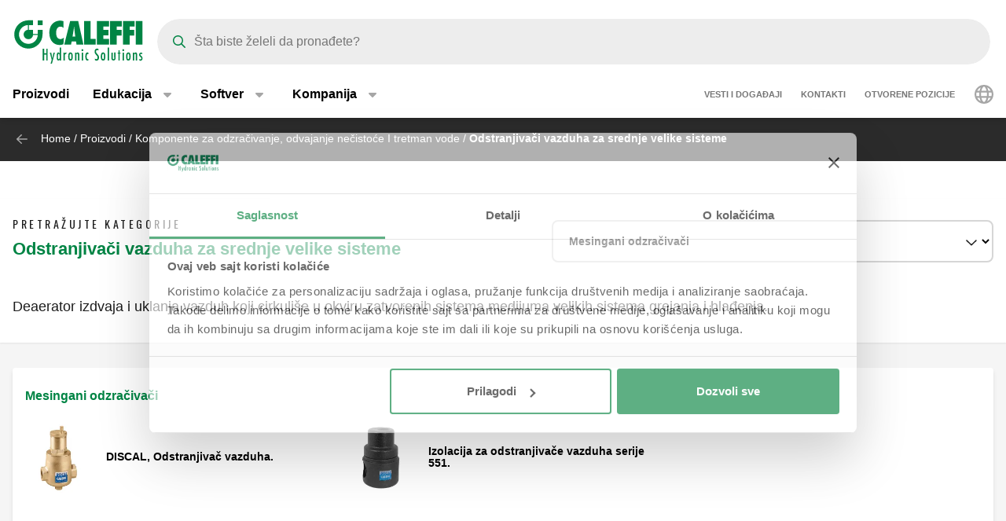

--- FILE ---
content_type: text/html; charset=UTF-8
request_url: https://www.caleffi.com/sr-ba/proizvodi/komponente-za-odzracivanje-odvajanje-necistoce-i-tretman-vode/odstranjivaci-vazduha-za-3
body_size: 10505
content:
<!DOCTYPE html>
<html lang="sr-ba" dir="ltr" prefix="og: https://ogp.me/ns#">
  <head>
    <meta charset="utf-8" />
<noscript><style>form.antibot * :not(.antibot-message) { display: none !important; }</style>
</noscript><script>window.dataLayer = window.dataLayer || [];
  function gtag() {
    dataLayer.push(arguments);
  }
  gtag("consent", "default", {
    ad_storage: "denied",
    analytics_storage: "denied",
    functionality_storage: "denied",
    personalization_storage: "denied",
    security_storage: "denied",
    wait_for_update: 2000
  });
  gtag('set', 'url_passthrough', true);
  gtag("set", "ads_data_redaction", true);</script>
<meta name="google-site-verification" content="n_jHGqjj6GAKwR4jd_6MmuSvgRxWvTXVdcDwsRwq1cA" />
<script>window.dataLayer = window.dataLayer || [];
    window.dataLayer.push({
      'event': 'datalayer_init',
      'page': {
        'type': 'family',
        'site_version': 'sr-ba'
        }
      });
    </script>
<link rel="shortlink" href="https://www.caleffi.com/sr-ba/node/4663" />
<link rel="canonical" href="https://www.caleffi.com/sr-ba/proizvodi/komponente-za-odzracivanje-odvajanje-necistoce-i-tretman-vode/odstranjivaci-vazduha-za-3" />
<meta name="generator" content="Drupal 9 (https://www.drupal.org)" />
<meta property="og:site_name" content="Caleffi S.p.a." />
<meta property="og:type" content="article" />
<meta property="og:url" content="https://www.caleffi.com/sr-ba/proizvodi/komponente-za-odzracivanje-odvajanje-necistoce-i-tretman-vode/odstranjivaci-vazduha-za-3" />
<meta property="og:updated_time" content="2023-05-20T02:30:01+0200" />
<meta property="article:published_time" content="2023-05-20T02:30:01+0200" />
<meta property="article:modified_time" content="2023-05-20T02:30:01+0200" />
<meta name="msvalidate.01" content="2555CDEC4BF44B9D3B87C6A581C1FCAF" />
<meta name="Generator" content="Drupal 11 (https://www.drupal.org)" />
<meta name="MobileOptimized" content="width" />
<meta name="HandheldFriendly" content="true" />
<meta name="viewport" content="width=device-width, initial-scale=1.0" />
<script type="application/ld+json">{
    "@context": "https://schema.org",
    "@graph": [
        {
            "@type": "Article",
            "isAccessibleForFree": "True"
        },
        {
            "@type": "Organization",
            "@id": "https://www.caleffi.com/sr-ba",
            "name": "Caleffi Hydronic Solutions",
            "contactPoint": {
                "@type": "PostalAddress",
                "telephone": "+39-0322-8491",
                "email": "info@caleffi.com",
                "faxnumber": "+39-0322-863305",
                "url": "https://www.caleffi.com/sr-ba",
                "availableLanguage": [
                    "English",
                    "Italian"
                ],
                "contactType": "customer service"
            },
            "logo": {
                "@type": "ImageObject",
                "url": "https://www.caleffi.com/themes/custom/caleffi_base/images/logos/logo-green.svg",
                "width": "1200",
                "height": "410"
            },
            "image": {
                "@type": "ImageObject",
                "representativeOfPage": "False",
                "url": "https://www.caleffi.com/themes/custom/caleffi_base/images/logos/logo-green.svg",
                "width": "1200",
                "height": "410"
            },
            "address": {
                "@type": "PostalAddress",
                "streetAddress": [
                    "S.R. 229",
                    "n. 25"
                ],
                "addressLocality": "Fontaneto d\u0027Agogna",
                "addressRegion": "Novara",
                "postalCode": "28010",
                "addressCountry": "Italy"
            }
        },
        {
            "@type": "WebPage",
            "@id": "https://www.caleffi.com/sr-ba/proizvodi/komponente-za-odzracivanje-odvajanje-necistoce-i-tretman-vode/odstranjivaci-vazduha-za-3",
            "description": "Odstranjivači vazduha za srednje velike sisteme",
            "publisher": {
                "@type": "Organization",
                "@id": "https://www.caleffi.com/sr-ba",
                "name": "Caleffi Hydronic Solutions",
                "url": "https://www.caleffi.com/sr-ba",
                "sameAs": [
                    "https://www.youtube.com/user/CaleffiVideoProjects",
                    "https://www.linkedin.com/company/caleffi-s-p-a-/jobs",
                    "https://it.pinterest.com/caleffi/"
                ]
            }
        },
        {
            "@type": "WebSite",
            "@id": "https://www.caleffi.com/sr-ba",
            "name": "Caleffi Hydronic Solutions",
            "url": "https://www.caleffi.com/sr-ba",
            "potentialAction": {
                "@type": "SearchAction",
                "target": {
                    "@type": "EntryPoint",
                    "urlTemplate": "https://www.caleffi.com/it-it/products/search?query={search_term_string}"
                },
                "query": "https://www.caleffi.com/it-it/products/search?query={search_term_string}",
                "query-input": "required name=search_term_string"
            }
        }
    ]
}</script>
<link rel="alternate" hreflang="nl-nl" href="https://www.caleffi.com/nl-nl/producten/componenten-voor-lucht-en-vuilafscheiding/luchtafscheiders-voor-middelgrote-systemen-0" />
<link rel="alternate" hreflang="nl-be" href="https://www.caleffi.com/nl-be/producten/componenten-voor-lucht-en-vuilafscheiding/luchtafscheiders-voor-middelgrote-systemen-0" />
<link rel="alternate" hreflang="fr-be" href="https://www.caleffi.com/fr-be/produits/purgeurs-dair-separateurs-dair-et-de-boues-traitement-de-leau/separateurs-dair-pour-les-6" />
<link rel="icon" href="/themes/custom/caleffi_base/favicon.ico" type="image/vnd.microsoft.icon" />
<link rel="alternate" hreflang="sr-ba" href="https://www.caleffi.com/sr-ba/proizvodi/komponente-za-odzracivanje-odvajanje-necistoce-i-tretman-vode/odstranjivaci-vazduha-za-3" />
<link rel="alternate" hreflang="hr-ba" href="https://www.caleffi.com/hr-ba/proizvodi/uredaji-za-odzracivanje-i-hvatanje-necistoca/odzracivaci-za-sustave-srednje-velicine-2" />
<link rel="alternate" hreflang="x-default" href="https://www.caleffi.com/en-int/products/air-and-dirt-separation-devices/deaerators-medium-large-systems-unpublished-1730154732" />

    <title>Odstranjivači vazduha za srednje velike sisteme | Caleffi S.p.a.</title>
                        <link rel="preconnect"
          href="https://fonts.gstatic.com"
          crossorigin />

        <link rel="preload"
          as="style"
          href=https://fonts.googleapis.com/css?family=Oswald:400,300,700&amp;subset=latin,latin-ext&amp;display=swap />

    <link rel="stylesheet"
          href=https://fonts.googleapis.com/css?family=Oswald:400,300,700&amp;subset=latin,latin-ext&amp;display=swap
          media="print" onload="this.media='all'" />

    <noscript>
      <link rel="stylesheet"
            href=https://fonts.googleapis.com/css?family=Oswald:400,300,700&amp;subset=latin,latin-ext&amp;display=swap />
    </noscript>
  
    <link rel="stylesheet" media="all" href="/sites/default/files/css/css_lTKDDmgRjSEZuxMZbfriJd3HNMlHzM-PRdst0E7sb5Y.css?delta=0&amp;language=sr-ba&amp;theme=caleffi_base&amp;include=eJxdykESwiAQRNELoRyJ6gxNjBKGGiZlcnu13GiW_X4LKktZ0oTBKHBUnYP8IveOlpNoczb_bx0z0eSmdnLTvIkn53ud2vCj8jJXnVCDqDFm2zrqFXfsoSzG4TCnfe_FsPKp9gjjGM41fvQFNhZGtw" />
<link rel="stylesheet" media="all" href="/sites/default/files/css/css__AkI6Y0tDZIjKUW74HhE4b8-ahlQAolXRab74L2wKJo.css?delta=1&amp;language=sr-ba&amp;theme=caleffi_base&amp;include=eJxdykESwiAQRNELoRyJ6gxNjBKGGiZlcnu13GiW_X4LKktZ0oTBKHBUnYP8IveOlpNoczb_bx0z0eSmdnLTvIkn53ud2vCj8jJXnVCDqDFm2zrqFXfsoSzG4TCnfe_FsPKp9gjjGM41fvQFNhZGtw" defer async />

    <script type="application/json" data-drupal-selector="drupal-settings-json">{"path":{"baseUrl":"\/","pathPrefix":"sr-ba\/","currentPath":"node\/4663","currentPathIsAdmin":false,"isFront":false,"currentLanguage":"sr-ba"},"pluralDelimiter":"\u0003","suppressDeprecationErrors":true,"gtag":{"tagId":"","consentMode":false,"otherIds":[],"events":[],"additionalConfigInfo":[]},"ajaxPageState":{"libraries":"eJxdj2EOwjAIhS9U7ZEaxmhXpWUBjNvtrVli3P5A3vcgDxCYcq5pAqOI4MBSAv5D2lboc0LpTt3P3gqFoOMieuEq8ws9OQ118cx3plthmYB_jhEoLvFoY05DrkrmoE567GWFRm_RZygihSk5lFhGueo7PGA7wxYsJxOswGncliuTxTpesmC7ObX4jfgAnp1oAw","theme":"caleffi_base","theme_token":null},"ajaxTrustedUrl":[],"gtm":{"tagId":null,"settings":{"data_layer":"dataLayer","include_environment":false},"tagIds":["GTM-KP3WRGZ"]},"search_api_typesense":{"blocks":{"7d36aa8c-c979-40ae-8bfa-c46ff1ed13e7":{"server":{"apiKey":"jgmX4VhbfKVBk1pZ","nodes":[{"host":"search.caleffi.com","port":"443","protocol":"https"}]},"collection_specific_search_parameters":{"caleffi_corporate_family_suggestions":{"query_by":"langcode,title","query_by_weights":"0,0","sort_by":"","num_typos":"2,2"},"caleffi_corporate_products_suggestions":{"query_by":"caleffi_search_caleffi_product_articles,caleffi_search_section_title,field_product_code,field_product_keycode,langcode,name,title","query_by_weights":"90,80,100,100,0,70,70","sort_by":"_text_match:desc,caleffi_search_count_attachments:desc","num_typos":"0,2,0,0,2,2,2"},"caleffi_corporate_subfamily_suggestions":{"query_by":"langcode,title","query_by_weights":"0,0","sort_by":"","num_typos":"2,2"}},"collection_render_parameters":[{"collection_name":"caleffi_corporate_family_suggestions","collection_label":"Family suggestions","all_fields":["caleffi_path_alias","langcode","title"],"entity_types":{"entity:node":"node"}},{"collection_name":"caleffi_corporate_subfamily_suggestions","collection_label":"Subfamily suggestions","all_fields":["caleffi_path_alias","langcode","title"],"entity_types":{"entity:node":"node"}},{"collection_name":"caleffi_corporate_products_suggestions","collection_label":"Products suggestions","all_fields":["caleffi_path_alias","caleffi_search_caleffi_product_articles","caleffi_search_count_attachments","caleffi_search_section_id","caleffi_search_section_title","field_product_code","field_product_keycode","langcode","name","rendered_item","title"],"entity_types":{"entity:node":"node"}}],"hits_per_page":9,"facets":[],"current_langcode":"sr-ba"}},"collection_prefix":"caleffi_corporate_"},"user":{"uid":0,"permissionsHash":"ebaca6c0884935426d9e931430a45566a9edea08727e0bb7ae2f24bdbefd2254"}}</script>
<script src="/sites/default/files/js/js_ji0D8_xDoVCluxYfUCrAhPFbQiZVYiU-1dB5PLcVfkw.js?scope=header&amp;delta=0&amp;language=sr-ba&amp;theme=caleffi_base&amp;include=eJxdi1EOgCAMQy9E5EikLttAQcwg0eNLgj_605e-tITMIimsaOxPKOOgWM3R6xvDKPqJsTInybh1WGebLzEUvqrtTmvVzKFDvY749wUb7q8sD4x-MZc"></script>
<script src="/modules/contrib/google_tag/js/gtag.js?t9mo10"></script>
<script src="/modules/contrib/google_tag/js/gtm.js?t9mo10"></script>

        <link rel="apple-touch-icon" sizes="180x180" href="/themes/custom/caleffi_base/favicon/apple-touch-icon.png">
    <link rel="icon" type="image/png" sizes="32x32" href="/themes/custom/caleffi_base/favicon/favicon-32x32.png">
    <link rel="icon" type="image/png" sizes="16x16" href="/themes/custom/caleffi_base/favicon/favicon-16x16.png">
    <link rel="mask-icon" href="/themes/custom/caleffi_base/favicon/safari-pinned-tab.svg" color="#5bbad5">
    <meta name="msapplication-TileColor" content="#da532c">
    <meta name="theme-color" content="#ffffff">
  </head>
  <body class="theme-caleffi-base lang-sr-ba section-sr-ba path-node is-node-page is-node-page--family">
        <a href="#main-content" class="visually-hidden focusable">
      Preskoči na glavni sadržaj
    </a>
    <noscript><iframe src="https://www.googletagmanager.com/ns.html?id=GTM-KP3WRGZ"
                  height="0" width="0" style="display:none;visibility:hidden"></iframe></noscript>

      <div class="dialog-off-canvas-main-canvas" data-off-canvas-main-canvas>
    <div class="site-layout">
              <header class="site-header" role="banner" aria-label="Site header">
    <div class="container">
      <div class="site-header__wrapper">
        <div class="site-header__logo">
          <nav class="site-logo">
            <a class="site-logo__link" href="/sr-ba" title="Početna stranica" rel="home">
              <img class="site-logo__img" src="/themes/custom/caleffi_base/images/logos/logo.svg" alt="Početna stranica" width="32" height="32"/>
              <img class="site-logo__img-bg" src="/themes/custom/caleffi_base/images/logos/logo-green.svg" alt="Početna stranica" width="168" height="56"/>
            </a>
          </nav>
        </div>
                  <div class="site-header__search">
              

<div id="typesense-search--7d36aa8c-c979-40ae-8bfa-c46ff1ed13e7" class="typesense-search-bar loading" data-ts-handler="typesenseSearchBar">
  <div class="backdrop"></div>
  <div class="search-container">
    <div class="searchbox"></div>
    <div class="search-results-pane">
      <div class="search-results-wrapper">
        <div class="search-results">
                      <div class="results-caleffi_corporate_family_suggestions search-results-collection-wrapper">
              <h2>Family suggestions</h2>
              <div class="hits-caleffi_corporate_family_suggestions"></div>
            </div>
                      <div class="results-caleffi_corporate_subfamily_suggestions search-results-collection-wrapper">
              <h2>Subfamily suggestions</h2>
              <div class="hits-caleffi_corporate_subfamily_suggestions"></div>
            </div>
                      <div class="results-caleffi_corporate_products_suggestions search-results-collection-wrapper">
              <h2>Products suggestions</h2>
              <div class="hits-caleffi_corporate_products_suggestions"></div>
            </div>
                  </div>
        <p class="cta-wrapper">
          <a href="#" class="btn btn-empty btn-all-results">Show all results</a>
        </p>
      </div>
    </div>
  </div>
</div>


          </div>
          <div class="site-header__menu">
                          <button  id="navbarBurgerLink" type="button" class="site-header-menu__burger navbar-burger-toggler button-reset" data-bs-toggle="collapse"
                      data-bs-target="#navbarCollapsibleContent"
                      aria-controls="navbarCollapsibleContent" aria-expanded="false" aria-label="Menu button">
                <div id="navbarBurger" class="navbar-burger"><span></span><span></span><span></span><span></span></div>
              </button>
                      </div>
              </div>
    </div>
          <div id="navbarCollapsibleContent" class="navigation collapse">
        <div class="navigation__blocks navigation-blocks">
          <div class="container">
            <div class="navigation-blocks__first">
                <div class="navigation-blocks__first-links">
                      <nav role="navigation" aria-labelledby="block-caleffi-base-main-menu-menu" id="block-caleffi-base-main-menu" class="block-caleffi-base-main-menu">
            <div class="block-title visually-hidden h2" id="block-caleffi-base-main-menu-menu">Main navigation</div>

        
                    <ul class="menu menu--main menu-level-0">
                              <li class="menu-item menu-item-0 menu_item__desktop">
                          <a href="/sr-ba/proizvodi" class="menu_item__desktop menu-link" data-drupal-link-system-path="node/4577">Proizvodi</a>
              </li>
                      <li class="menu-item menu-item-0 menu-item--collapsed menu_item__mobile">
                          <a href="/sr-ba/proizvodi" class="menu_item__mobile menu-link" data-drupal-link-system-path="node/4577">Proizvodi</a>
              </li>
                      <li class="menu-item menu-item-0 menu-item--expanded">
                          <div class="menu-item__below">
            <a href="/sr-ba/edukacija" class="menu-link" data-drupal-link-system-path="node/4">Edukacija</a>
              <button class="menu-item__offset menu-item__offset-0 button-reset "
    type="button" data-bs-toggle="collapse"
    data-bs-target="#menu_cffa41b-f49a-4040-8225-b343a841fadd" aria-controls="menu_cffa41b-f49a-4040-8225-b343a841fadd"
    aria-expanded="false"><div class="toggle-text">Edukacija</div>
  </button>

          </div>
          <div id="menu_cffa41b-f49a-4040-8225-b343a841fadd" class="menu-tgl-el menu-item__submenu menu-item__submenu-0 navbar-collapse collapse">
            <div class="menu-item__backwrapper">
              <div class="container">
                  <button class="menu-item__back button-reset "
    type="button" data-bs-toggle="collapse"
    data-bs-target="#menu_cffa41b-f49a-4040-8225-b343a841fadd" aria-controls="menu_cffa41b-f49a-4040-8225-b343a841fadd"
    aria-expanded="false"><div class="toggle-text">Edukacija</div>
  </button>

              </div>
            </div>
            <div class="container">
                              <div class="menu-item__section">
                  <a href="/sr-ba/edukacija" class="menu-link" data-drupal-link-system-path="node/4">Edukacija:</a>
                </div>
                                          <ul class="menu-item__submenu--content menu-level-1">
                              <li class="menu-item menu-item-1">
                          <a href="/sr-ba/edukacija/publikacije-quaderni-caleffi" class="menu-link" data-drupal-link-system-path="node/4565">Publikacije: Quaderni Caleffi</a>
              </li>
                      <li class="menu-item menu-item-1">
                          <a href="/sr-ba/edukacija/istrazivacki-centar-cuborosso" class="menu-link" data-drupal-link-system-path="node/7174">Istraživački centar: CUBOROSSO</a>
              </li>
                      <li class="menu-item menu-item-1">
                          <a href="/sr-ba/edukacija/3d-prikaz-showin3d" class="menu-link" data-drupal-link-system-path="node/15">3D prikaz: ShowIn3D</a>
              </li>
        </ul>
  
            </div>
          </div>
              </li>
                      <li class="menu-item menu-item-0 menu-item--expanded">
                          <div class="menu-item__below">
            <a href="/sr-ba/softver" class="menu-link" data-drupal-link-system-path="node/3">Softver</a>
              <button class="menu-item__offset menu-item__offset-0 button-reset "
    type="button" data-bs-toggle="collapse"
    data-bs-target="#menucef961d8-3cab-4f95-bb5b-8c083ecf6d5" aria-controls="menucef961d8-3cab-4f95-bb5b-8c083ecf6d5"
    aria-expanded="false"><div class="toggle-text">Softver</div>
  </button>

          </div>
          <div id="menucef961d8-3cab-4f95-bb5b-8c083ecf6d5" class="menu-tgl-el menu-item__submenu menu-item__submenu-0 navbar-collapse collapse">
            <div class="menu-item__backwrapper">
              <div class="container">
                  <button class="menu-item__back button-reset "
    type="button" data-bs-toggle="collapse"
    data-bs-target="#menucef961d8-3cab-4f95-bb5b-8c083ecf6d5" aria-controls="menucef961d8-3cab-4f95-bb5b-8c083ecf6d5"
    aria-expanded="false"><div class="toggle-text">Softver</div>
  </button>

              </div>
            </div>
            <div class="container">
                              <div class="menu-item__section">
                  <a href="/sr-ba/softver" class="menu-link" data-drupal-link-system-path="node/3">Softver:</a>
                </div>
                                          <ul class="menu-item__submenu--content menu-level-1">
                              <li class="menu-item menu-item-1">
                          <a href="/sr-ba/softver/caleffi-schemes" class="menu-link" data-drupal-link-system-path="node/4405">Šeme: Caleffi Schemes</a>
              </li>
                      <li class="menu-item menu-item-1">
                          <a href="/sr-ba/softver/pipe-sizer" class="menu-link" data-drupal-link-system-path="node/4406">Dimenzionisanje cevi: Pipe Sizer</a>
              </li>
                      <li class="menu-item menu-item-1">
                          <a href="/sr-ba/softver/domestic-water-sizer" class="menu-link" data-drupal-link-system-path="node/4407">Dimenzionisanje mreže za sanitranu vodu: Domestic Water Sizer</a>
              </li>
        </ul>
  
            </div>
          </div>
              </li>
                      <li class="menu-item menu-item-0 menu-item--expanded">
                          <div class="menu-item__below">
            <a href="/sr-ba/kompanija" class="menu-link" data-drupal-link-system-path="node/5">Kompanija</a>
              <button class="menu-item__offset menu-item__offset-0 button-reset "
    type="button" data-bs-toggle="collapse"
    data-bs-target="#menu_00d738f-b130-4be9-af86-f059b3b96f25" aria-controls="menu_00d738f-b130-4be9-af86-f059b3b96f25"
    aria-expanded="false"><div class="toggle-text">Kompanija</div>
  </button>

          </div>
          <div id="menu_00d738f-b130-4be9-af86-f059b3b96f25" class="menu-tgl-el menu-item__submenu menu-item__submenu-0 navbar-collapse collapse">
            <div class="menu-item__backwrapper">
              <div class="container">
                  <button class="menu-item__back button-reset "
    type="button" data-bs-toggle="collapse"
    data-bs-target="#menu_00d738f-b130-4be9-af86-f059b3b96f25" aria-controls="menu_00d738f-b130-4be9-af86-f059b3b96f25"
    aria-expanded="false"><div class="toggle-text">Kompanija</div>
  </button>

              </div>
            </div>
            <div class="container">
                              <div class="menu-item__section">
                  <a href="/sr-ba/kompanija" class="menu-link" data-drupal-link-system-path="node/5">Kompanija:</a>
                </div>
                                          <ul class="menu-item__submenu--content menu-level-1">
                              <li class="menu-item menu-item-1">
                          <a href="/sr-ba/kompanija/nasa-kompanija" class="menu-link" data-drupal-link-system-path="node/4404">Naša kompanija</a>
              </li>
                      <li class="menu-item menu-item-1">
                          <a href="/sr-ba/kompanija/brendovi" class="menu-link" data-drupal-link-system-path="node/4399">Brendovi</a>
              </li>
                      <li class="menu-item menu-item-1">
                          <a href="/sr-ba/kompanija/istorija" class="menu-link" data-drupal-link-system-path="node/4412">Istorija</a>
              </li>
                      <li class="menu-item menu-item-1">
                          <a href="/sr-ba/kompanija/sertifikati" class="menu-link" data-drupal-link-system-path="node/4401">Sertifikati</a>
              </li>
                      <li class="menu-item menu-item-1">
                          <a href="/sr-ba/kompanija/misija" class="menu-link" data-drupal-link-system-path="node/4400">Mission</a>
              </li>
                      <li class="menu-item menu-item-1">
                          <a href="/sr-ba/kompanija/studije-slucaja" class="menu-link" data-drupal-link-system-path="node/14">Portfolio</a>
              </li>
                      <li class="menu-item menu-item-1">
                          <a href="/sr-ba/kompanija/caleffi-green" class="menu-link" data-drupal-link-system-path="node/11334">The Caleffi Green</a>
              </li>
        </ul>
  
            </div>
          </div>
              </li>
        </ul>
  



  </nav>
<nav role="navigation" aria-labelledby="block-header-secondary-nav-menu" id="block-header-secondary-nav" class="block-header-secondary-nav">
            <div class="block-title visually-hidden h2" id="block-header-secondary-nav-menu">Secondary navigation</div>

        
                    <ul class="menu menu--secondary-navigation">
                    <li class="menu-item">
                <a href="/sr-ba/news-events" class="menu-link" data-drupal-link-system-path="node/9">Vesti i događaji</a>
              </li>
                <li class="menu-item menu-item--collapsed">
                <a href="/sr-ba/kontakti" class="menu-link" data-drupal-link-system-path="node/7">Kontakti</a>
              </li>
                <li class="menu-item">
                <a href="/sr-ba/otvorene-pozicije" class="menu-link" data-drupal-link-system-path="node/8">Otvorene pozicije</a>
              </li>
        </ul>
  


  </nav>


                </div>
              <div class="navigation-blocks__first-lang">  <div id="block-header-caleffilanguagesmenu" class="block-header-caleffilanguagesmenu block block--caleffi-country block--caleffi-country-caleffi-languages-menu">

  
    

  
          
<ul class="caleffi-lang-menu menu menu--main menu-level-0">
  <li class="menu-item menu-item-0 menu-item--expanded">
    <div class="menu-item__below">
      <div class="menu-link">
          <svg class="icon-world" width="24" height="24" viewBox="0 0 24 24" fill="none" xmlns="http://www.w3.org/2000/svg">
    <path d="M12 0c6.61 0 12 5.39 12 12 0 6.656-5.39 12-12 12-6.656 0-12-5.344-12-12C0 5.39 5.344 0 12 0zm0 21.75c.328 0 1.219-.328 2.203-2.25.422-.844.75-1.828 1.031-3H8.72c.281 1.172.61 2.156 1.031 3 .984 1.922 1.875 2.25 2.25 2.25zm-3.656-7.5h7.265a18.133 18.133 0 0 0 0-4.5H8.344c-.094.75-.094 1.5-.094 2.25 0 .797 0 1.547.094 2.25zm6.89-6.75c-.28-1.125-.609-2.11-1.03-2.953C13.218 2.625 12.327 2.25 12 2.25c-.375 0-1.266.375-2.25 2.297C9.328 5.39 9 6.375 8.719 7.5h6.515zm2.625 2.25a18.133 18.133 0 0 1 0 4.5h3.61A8.706 8.706 0 0 0 21.75 12c0-.75-.094-1.5-.281-2.25h-3.61zm-1.828-6.61c.657 1.22 1.172 2.72 1.5 4.36h3.094a9.645 9.645 0 0 0-4.594-4.36zm-8.11 0A9.645 9.645 0 0 0 3.329 7.5h3.094c.328-1.64.844-3.14 1.5-4.36zM2.25 12c0 .797.047 1.547.234 2.25h3.61C6 13.547 6 12.797 6 12c0-.75 0-1.5.094-2.25h-3.61c-.187.75-.234 1.5-.234 2.25zm18.375 4.5h-3.094c-.328 1.688-.843 3.188-1.5 4.406a9.527 9.527 0 0 0 4.594-4.406zm-14.203 0H3.328a9.527 9.527 0 0 0 4.594 4.406c-.656-1.218-1.172-2.718-1.5-4.406z" fill="#A6A6A6"/>
  </svg>

      </div>
      <button class="menu-item__offset menu-item__offset-0 button-reset" type="button" data-bs-toggle="collapse"
        data-bs-target="#LanguageSelect"
        aria-controls="LanguageSelect" aria-expanded="false">
        <div class="toggle-text">  <svg class="icon-world" width="24" height="24" viewBox="0 0 24 24" fill="none" xmlns="http://www.w3.org/2000/svg">
    <path d="M12 0c6.61 0 12 5.39 12 12 0 6.656-5.39 12-12 12-6.656 0-12-5.344-12-12C0 5.39 5.344 0 12 0zm0 21.75c.328 0 1.219-.328 2.203-2.25.422-.844.75-1.828 1.031-3H8.72c.281 1.172.61 2.156 1.031 3 .984 1.922 1.875 2.25 2.25 2.25zm-3.656-7.5h7.265a18.133 18.133 0 0 0 0-4.5H8.344c-.094.75-.094 1.5-.094 2.25 0 .797 0 1.547.094 2.25zm6.89-6.75c-.28-1.125-.609-2.11-1.03-2.953C13.218 2.625 12.327 2.25 12 2.25c-.375 0-1.266.375-2.25 2.297C9.328 5.39 9 6.375 8.719 7.5h6.515zm2.625 2.25a18.133 18.133 0 0 1 0 4.5h3.61A8.706 8.706 0 0 0 21.75 12c0-.75-.094-1.5-.281-2.25h-3.61zm-1.828-6.61c.657 1.22 1.172 2.72 1.5 4.36h3.094a9.645 9.645 0 0 0-4.594-4.36zm-8.11 0A9.645 9.645 0 0 0 3.329 7.5h3.094c.328-1.64.844-3.14 1.5-4.36zM2.25 12c0 .797.047 1.547.234 2.25h3.61C6 13.547 6 12.797 6 12c0-.75 0-1.5.094-2.25h-3.61c-.187.75-.234 1.5-.234 2.25zm18.375 4.5h-3.094c-.328 1.688-.843 3.188-1.5 4.406a9.527 9.527 0 0 0 4.594-4.406zm-14.203 0H3.328a9.527 9.527 0 0 0 4.594 4.406c-.656-1.218-1.172-2.718-1.5-4.406z" fill="#A6A6A6"/>
  </svg>
</div>
      </button>
    </div>
    <div id="LanguageSelect"
      class="caleffi-lang-menu__submenu menu-item__submenu menu-item__submenu-0 navbar-collapse collapse menu-tgl-el">
      <div class="menu-item__backwrapper">
        <div class="container">
          <button class="menu-item__back button-reset" type="button" data-bs-toggle="collapse"
            data-bs-target="#LanguageSelect"
            aria-controls="LanguageSelect" aria-expanded="false">
            <div class="toggle-text">Nazad na meni</div>
          </button>
        </div>
      </div>
      <div class="container">
        <ul class="caleffi-langs">
      <li class="caleffi-langs__region">
      <div class="caleffi-langs__region-below ">
        <span class="caleffi-langs__region-name">EMEA</span>
        <button class="caleffi-langs__offset caleffi-langs__offset-0 button-reset collapsed" type="button" data-bs-toggle="collapse"
          data-bs-target="#region-name-emea" aria-controls="region-name-emea"
          aria-expanded="false"><div class="toggle-text">EMEA</div>
        </button>
      </div>
      <div id="region-name-emea" class="caleffi-langs__region-container collapse menu-tgl-el">
        <div class="caleffi-langs__backwrapper">
          <div class="container">
            <button class="caleffi-langs__back button-reset" type="button" data-bs-toggle="collapse"
              data-bs-target="#region-name-emea"
              aria-controls="region-name-emea" aria-expanded="true">
              <div class="toggle-text">EMEA</div>
            </button>
          </div>
        </div>
        <div class="caleffi-langs__region-wrapper container">
          <ul class="caleffi-langs__countries">
                                          <li class="caleffi-langs__country-item">
                  <a class="caleffi-langs__country-link" href="/sq-al/produktet/pajisjet-e-ndarjes-se-ajrit-dhe-papastertive/deaeratoret-sistemet-mesatare-te-medha-2-unpublished-1730159070">Albania - Albanian</a>
                </li>
                                                        <li class="caleffi-langs__country-item">
                  <a class="caleffi-langs__country-link" href="/fr-be/produits/purgeurs-dair-separateurs-dair-et-de-boues-traitement-de-leau/separateurs-dair-pour-les-6">Belgium - French</a>
                </li>
                              <li class="caleffi-langs__country-item">
                  <a class="caleffi-langs__country-link" href="/nl-be/producten/componenten-voor-lucht-en-vuilafscheiding/luchtafscheiders-voor-middelgrote-systemen-0">Belgium - Dutch</a>
                </li>
                                                        <li class="caleffi-langs__country-item">
                  <a class="caleffi-langs__country-link" href="/hr-hr/proizvodi/uredaji-za-odzracivanje-i-hvatanje-necistoca/odzracivaci-za-sustave-srednje-velicine-2-unpublished-1730158554">Croatia - Croatian</a>
                </li>
                                                        <li class="caleffi-langs__country-item">
                  <a class="caleffi-langs__country-link" href="/cs-cz/produktu/zarizeni-pro-odlucovani-vzduchu-necistot/odvzdusnovace-pro-stredne-velke-systemy-0-unpublished-1730158322">Czech Republic - Czech</a>
                </li>
                                                        <li class="caleffi-langs__country-item">
                  <a class="caleffi-langs__country-link" href="/fr-fr/produits/purgeurs-dair-separateurs-dair-et-de-boues-traitement-de-leau/separateurs-dair-pour-3-unpublished-1751307208">France - French</a>
                </li>
                                                        <li class="caleffi-langs__country-item">
                  <a class="caleffi-langs__country-link" href="/de-de">Germany - German</a>
                </li>
                                                        <li class="caleffi-langs__country-item">
                  <a class="caleffi-langs__country-link" href="/el-gr">Greece - Greek</a>
                </li>
                                                        <li class="caleffi-langs__country-item">
                  <a class="caleffi-langs__country-link" href="/hu-hu/termekek/leg-es-iszaplevalaszto-berendezesek/legtelenitok-kozepesnagy-rendszerekhez-unpublished-1730167670">Hungary - Hungarian</a>
                </li>
                                                        <li class="caleffi-langs__country-item">
                  <a class="caleffi-langs__country-link" href="/it-it">Italy - Italian</a>
                </li>
                                                        <li class="caleffi-langs__country-item">
                  <a class="caleffi-langs__country-link" href="/mk-mk/proizvodi/uredi-za-odvojuvane-na-vozdukhot-i-nechistotijata/deaeratori-za-sredno-golemi-sistemi-4-unpublished-1730167904">Macedonia - Macedonian</a>
                </li>
                                                        <li class="caleffi-langs__country-item">
                  <a class="caleffi-langs__country-link" href="/nl-nl/producten/componenten-voor-lucht-en-vuilafscheiding/luchtafscheiders-voor-middelgrote-systemen-0">Netherlands - Dutch</a>
                </li>
                                                        <li class="caleffi-langs__country-item">
                  <a class="caleffi-langs__country-link" href="/pl-pl/produkty/separatory-powietrza/separatory-powietrza-dla-srednich-i-duzych-instalacji-unpublished-1734092544">Poland - Polish</a>
                </li>
                                                        <li class="caleffi-langs__country-item">
                  <a class="caleffi-langs__country-link" href="/pt-pt">Portugal - Portuguese</a>
                </li>
                                                        <li class="caleffi-langs__country-item">
                  <a class="caleffi-langs__country-link" href="/ro-ro/produse/dispozitive-pentru-eliminarea-aerului-si-impuritatilor/degazoare-pentru-instalatii-medii-2-unpublished-1730161960">Romania - Romanian</a>
                </li>
                                                        <li class="caleffi-langs__country-item">
                  <a class="caleffi-langs__country-link" href="/ru-ru/produkty/ustroystva-dlya-otdeleniya-vozdukha-i-gryazi/deaeratory-dlya-srednikh-i-bolshikh-sistem-2-unpublished-1730162073">Russia - Russian</a>
                </li>
                                                        <li class="caleffi-langs__country-item">
                  <a class="caleffi-langs__country-link" href="/sr-rs/proizvodi/komponente-za-odzracivanje-odvajanje-necistoce-i-tretman-vode/odstranjivaci-vazduha-za-3-unpublished-1730168189">Serbia - Serbian</a>
                </li>
                                                        <li class="caleffi-langs__country-item">
                  <a class="caleffi-langs__country-link" href="/sk-sk/produkty/zariadenia-na-odlucovanie-vzduchu-necistot/odvzdusnovace-pre-stredne-velke-systemy-0-unpublished-1730168146">Slovakia - Slovak</a>
                </li>
                                                        <li class="caleffi-langs__country-item">
                  <a class="caleffi-langs__country-link" href="/sl-si/izdelki/naprave-za-izlocanje-zraka-umazanije/odzracevalniki-za-sisteme-s-kotli-ali-hladilne-2-unpublished-1730159037">Slovenia - Slovenian</a>
                </li>
                                                        <li class="caleffi-langs__country-item">
                  <a class="caleffi-langs__country-link" href="/es-es/productos/dispositivos-de-separacion-y-purga-de-aire/separadores-de-aire-para-instalaciones-2-unpublished-1730167357">Spain - Spanish</a>
                </li>
                                                        <li class="caleffi-langs__country-item">
                  <a class="caleffi-langs__country-link" href="/fr-ch">Switzerland - French</a>
                </li>
                                                        <li class="caleffi-langs__country-item">
                  <a class="caleffi-langs__country-link" href="/de-ch">Switzerland - German</a>
                </li>
                                                        <li class="caleffi-langs__country-item">
                  <a class="caleffi-langs__country-link" href="/tr-tr">Turkey - Turkish</a>
                </li>
                                                        <li class="caleffi-langs__country-item">
                  <a class="caleffi-langs__country-link" href="/uk-ua">Ukraine - Ukrainian</a>
                </li>
                                    </ul>
        </div>
      </div>
    </li>
      <li class="caleffi-langs__region">
      <div class="caleffi-langs__region-below ">
        <span class="caleffi-langs__region-name">The Americas</span>
        <button class="caleffi-langs__offset caleffi-langs__offset-0 button-reset collapsed" type="button" data-bs-toggle="collapse"
          data-bs-target="#region-name-the-americas" aria-controls="region-name-the-americas"
          aria-expanded="false"><div class="toggle-text">The Americas</div>
        </button>
      </div>
      <div id="region-name-the-americas" class="caleffi-langs__region-container collapse menu-tgl-el">
        <div class="caleffi-langs__backwrapper">
          <div class="container">
            <button class="caleffi-langs__back button-reset" type="button" data-bs-toggle="collapse"
              data-bs-target="#region-name-the-americas"
              aria-controls="region-name-the-americas" aria-expanded="true">
              <div class="toggle-text">The Americas</div>
            </button>
          </div>
        </div>
        <div class="caleffi-langs__region-wrapper container">
          <ul class="caleffi-langs__countries">
                                          <li class="caleffi-langs__country-item">
                  <a class="caleffi-langs__country-link" href="/pt-br">Brazil - Portuguese</a>
                </li>
                                                        <li class="caleffi-langs__country-item">
                  <a class="caleffi-langs__country-link" href="/en-us">North America - English</a>
                </li>
                                                        <li class="caleffi-langs__country-item">
                  <a class="caleffi-langs__country-link" href="/es-sa/productos/dispositivos-de-separacion-y-purga-de-aire/separadores-de-aire-para-instalaciones-2-unpublished-1730167385">South America - Spanish</a>
                </li>
                                    </ul>
        </div>
      </div>
    </li>
      <li class="caleffi-langs__region">
      <div class="caleffi-langs__region-below ">
        <span class="caleffi-langs__region-name">Asia Pacific</span>
        <button class="caleffi-langs__offset caleffi-langs__offset-0 button-reset collapsed" type="button" data-bs-toggle="collapse"
          data-bs-target="#region-name-asia-pacific" aria-controls="region-name-asia-pacific"
          aria-expanded="false"><div class="toggle-text">Asia Pacific</div>
        </button>
      </div>
      <div id="region-name-asia-pacific" class="caleffi-langs__region-container collapse menu-tgl-el">
        <div class="caleffi-langs__backwrapper">
          <div class="container">
            <button class="caleffi-langs__back button-reset" type="button" data-bs-toggle="collapse"
              data-bs-target="#region-name-asia-pacific"
              aria-controls="region-name-asia-pacific" aria-expanded="true">
              <div class="toggle-text">Asia Pacific</div>
            </button>
          </div>
        </div>
        <div class="caleffi-langs__region-wrapper container">
          <ul class="caleffi-langs__countries">
                                          <li class="caleffi-langs__country-item">
                  <a class="caleffi-langs__country-link" href="/sr-ba/set_country/zh-cn">China - Chinese</a>
                </li>
                                    </ul>
        </div>
      </div>
    </li>
  </ul>
<div class="caleffi-langs__international">
  <a class="caleffi-langs__international-link btn btn-primary" href="/en-int/products/air-and-dirt-separation-devices/deaerators-medium-large-systems-unpublished-1730154732">
    Posjetite naš međunarodni sajt
  </a>
</div>

      </div>
    </div>
  </li>
</ul>


    
  
</div>

</div>
            </div>
            <div class="navigation-blocks__second">
                <div id="block-socialprofilesblock-header" class="block-socialprofilesblock-header block block--sf-social-profiles block--sf-social-profiles-block">

  
    

  
          <ul class="block-sf-social-profiles__list"><li><a href="https://www.facebook.com/CaleffiRS" class="block-sf-social-profiles__icon icon-fb link-type--external" title="Open Facebook profile in new window" target="_blank" rel="noopener"></a></li><li><a href="https://www.youtube.com/user/CaleffiVideoProjects" class="block-sf-social-profiles__icon icon-yt link-type--external" title="Open Youtube profile in new window" target="_blank" rel="noopener"></a></li><li><a href="https://www.linkedin.com/company/caleffi-s-p-a-/" class="block-sf-social-profiles__icon icon-in link-type--external" title="Open Linkedin profile in new window" target="_blank" rel="noopener"></a></li><li><a href="https://www.instagram.com/caleffihydronicsolutions/" class="block-sf-social-profiles__icon icon-is link-type--external" title="Open Instagram profile in new window" target="_blank" rel="noopener"></a></li></ul>
    
  
</div>


            </div>
          </div>
        </div>
      </div>
      </header>

  
              <div id="block-caleffi-base-breadcrumbs" class="block-caleffi-base-breadcrumbs block block--system block--system-breadcrumb-block">

  
    

  
            <div class="site-breadcrumb">
    <div class="container">
      <nav role="navigation" aria-labelledby="system-breadcrumb">
        <div class="breadcrumb">
                                  <div class="breadcrumb__item breadcrumb__item--back breadcrumb-item-icon">
              <a href="/sr-ba/proizvodi/komponente-za-odzracivanje-odvajanje-necistoce-i-tretman-vode">
                <img src="/themes/custom/caleffi_base/images/icons/icon-arrow-gray.svg" alt="Komponente za odzračivanje, odvajanje nečistoće I tretman vode" width="24" height="24">
              </a>
            </div>
                            <div class="breadcrumb__item breadcrumb-item">
                          <a href="/sr-ba">Home</a> /
                      </div>
                  <div class="breadcrumb__item breadcrumb-item">
                          <a href="/sr-ba/proizvodi">Proizvodi</a> /
                      </div>
                  <div class="breadcrumb__item breadcrumb-item">
                          <a href="/sr-ba/proizvodi/komponente-za-odzracivanje-odvajanje-necistoce-i-tretman-vode">Komponente za odzračivanje, odvajanje nečistoće I tretman vode</a> /
                      </div>
                  <div class="breadcrumb-item-expand">... /</div>
          <div class="breadcrumb__item breadcrumb__item--active breadcrumb-item active">Odstranjivači vazduha za srednje velike sisteme</div>
        </div>
      </nav>
    </div>
  </div>

    
  
</div>


    
              <div class="container messages">
    <div data-drupal-messages-fallback class="hidden"></div>

  </div>


    
                <div class="container help">
    <div class="row my-3">
      <div class="col">
        
      </div>
    </div>
  </div>

    
    <main class="site-main">
      <div class="main-content">
                      
<article class="catalog-tree family-entity family-entity--full">
  <div class="catalog-tree__content">
            <div class="catalog-tree__navigation">
                                                <div class="catalog-tree__navigation-wr container">
          
    <div class="internalnav__content">
        <div class="internalnav__head">
                            <div class="internalnav__tagline"> PRETRAŽUJTE KATEGORIJE </div>
                         <h1 class="internalnav__title"> <span>Odstranjivači vazduha za srednje velike sisteme</span>
 </h1>         </div>
        <div class="internalnav__navigation">
                                                                
        <div class="page-anchor">
        <select class="page-anchor__select">
                            <option class="page-anchor__option" value="#mesingani-odzračivači">
                    Mesingani odzračivači
                </option>
                            <option class="page-anchor__option" value="#čelični-odzračivači">
                    Čelični odzračivači
                </option>
                    </select>
    </div>

                            </div>
    </div>

              <div class="catalog-tree__navigation-desc">
          <p>Deaerator izdvaja i uklanja vazduh koji cirkuliše u okviru zatvorenih sistema medijuma velikih sistema grejanja i hlađenja.</p>

        </div>
          </div>
  </div>
  <div class="catalog-tree__content-wr catalog-content-bg">
    <div class="container">
      <div class="catalog-tree__list">
        <div class="row">
                                  <div class="catalog-tree__el col-12 ">
              

<article class="subfamily-entity subfamily-entity--card card-element catalog-tree-card" id="mesingani-odzračivači">
      <div class="catalog-tree-card__container">
      <div class="catalog-tree-card__text">
        <div class="catalog-tree-card__text-head">
          <h2 class="catalog-tree-card__title-secondary">Mesingani odzračivači</h2>
                                  <div class="catalog-tree-card__list-wr">
                                                                                                        <div class="row">
                                      <div class="catalog-tree-card__item col-12 col-lg-4">
                      

<article class="node node--product node--vm-teaser-list node--product-vm-teaser-list product-teaser-list">

  <div class="product-teaser-list__content row">
    <div class="product-teaser-list__image col-3 col-sm-2 col-lg-3">
      <a href="/sr-ba/odstranjiva%C4%8D-vazduha-551-caleffi-551005" title="DISCAL, Odstranjivač vazduha.">  <img loading="lazy" src="/sites/default/files/styles/file_cover/public/product/cover/551005.jpg.webp?itok=WkTYvxX3" width="160" height="160" alt="551005" title="551005" class="img-fluid" />


</a>
    </div>
    <h2 class="product-teaser-list__title col-9 col-sm-10 col-lg-9">
      <a class="product-teaser-list__title-link" href="/sr-ba/odstranjiva%C4%8D-vazduha-551-caleffi-551005" title="DISCAL, Odstranjivač vazduha.">DISCAL, Odstranjivač vazduha.</a>
    </h2>
  </div>
</article>

                    </div>
                                      <div class="catalog-tree-card__item col-12 col-lg-4">
                      

<article class="node node--product node--vm-teaser-list node--product-vm-teaser-list product-teaser-list">

  <div class="product-teaser-list__content row">
    <div class="product-teaser-list__image col-3 col-sm-2 col-lg-3">
      <a href="/sr-ba/izolacija-za-odstranjiva%C4%8De-vazduha-serije-551-551-caleffi-cbn551005" title="Izolacija za odstranjivače vazduha serije 551.">  <img loading="lazy" src="/sites/default/files/styles/file_cover/public/product/cover/CBN551005.jpg.webp?itok=xY0ne7dj" width="160" height="160" alt="CBN551005" title="CBN551005" class="img-fluid" />


</a>
    </div>
    <h2 class="product-teaser-list__title col-9 col-sm-10 col-lg-9">
      <a class="product-teaser-list__title-link" href="/sr-ba/izolacija-za-odstranjiva%C4%8De-vazduha-serije-551-551-caleffi-cbn551005" title="Izolacija za odstranjivače vazduha serije 551.">Izolacija za odstranjivače vazduha serije 551.</a>
    </h2>
  </div>
</article>

                    </div>
                                  </div>
                                        </div>
                  </div>
      </div>
    </div>
  </article>

            </div>
                                  <div class="catalog-tree__el col-12 ">
              

<article class="subfamily-entity subfamily-entity--card card-element catalog-tree-card" id="čelični-odzračivači">
      <div class="catalog-tree-card__container">
      <div class="catalog-tree-card__text">
        <div class="catalog-tree-card__text-head">
          <h2 class="catalog-tree-card__title-secondary">Čelični odzračivači</h2>
                                  <div class="catalog-tree-card__list-wr">
                                                                          <div class="row">
                                      <div class="catalog-tree-card__item col-12 col-lg-4">
                      

<article class="node node--product node--vm-teaser-list node--product-vm-teaser-list product-teaser-list">

  <div class="product-teaser-list__content row">
    <div class="product-teaser-list__image col-3 col-sm-2 col-lg-3">
      <a href="/sr-ba/odstranjiva%C4%8D-vazduha%26nbsp%3Bprirubni%C4%8Dki-priklju%C4%8Dci-551-caleffi-551052" title="DISCAL, Odstranjivač vazduha. Prirubnički priključci.">  <img loading="lazy" src="/sites/default/files/styles/file_cover/public/product/cover/551052.jpg.webp?itok=ulbVEQv9" width="160" height="160" alt="551052" title="551052" class="img-fluid" />


</a>
    </div>
    <h2 class="product-teaser-list__title col-9 col-sm-10 col-lg-9">
      <a class="product-teaser-list__title-link" href="/sr-ba/odstranjiva%C4%8D-vazduha%26nbsp%3Bprirubni%C4%8Dki-priklju%C4%8Dci-551-caleffi-551052" title="DISCAL, Odstranjivač vazduha. Prirubnički priključci.">DISCAL, Odstranjivač vazduha. Prirubnički priključci.</a>
    </h2>
  </div>
</article>

                    </div>
                                  </div>
                                        </div>
                  </div>
      </div>
    </div>
  </article>

            </div>
                  </div>
      </div>
    </div>
  </div>

      </div>
  <div class="catalog-tree__components-first">
    
  </div>
  <div class="catalog-tree__components-last">
    
  </div>
</article>



              </div>
    </main>
  
            <footer class="site-footer">
          <div class="footer-first">
        <div class="container">
          <div class="row">
            <div class="footer-first__social col-12"></div>
            <div class="footer-first__menu col-12">
              <div class="footer-menu-main">
                                  <div id="block-footer-social" class="block-footer-social block block--sf-social-profiles block--sf-social-profiles-block">

  
    

  
          <ul class="block-sf-social-profiles__list"><li><a href="https://www.facebook.com/CaleffiRS" class="block-sf-social-profiles__icon icon-fb link-type--external" title="Open Facebook profile in new window" target="_blank" rel="noopener"></a></li><li><a href="https://www.youtube.com/user/CaleffiVideoProjects" class="block-sf-social-profiles__icon icon-yt link-type--external" title="Open Youtube profile in new window" target="_blank" rel="noopener"></a></li><li><a href="https://www.linkedin.com/company/caleffi-s-p-a-/" class="block-sf-social-profiles__icon icon-in link-type--external" title="Open Linkedin profile in new window" target="_blank" rel="noopener"></a></li><li><a href="https://www.instagram.com/caleffihydronicsolutions/" class="block-sf-social-profiles__icon icon-is link-type--external" title="Open Instagram profile in new window" target="_blank" rel="noopener"></a></li></ul>
    
  
</div>

                                      <nav role="navigation" aria-labelledby="block-footer-main-menu" id="block-footer-main" class="block-footer-main">
            <div class="block-title visually-hidden h2" id="block-footer-main-menu">Main navigation</div>

        
                    <ul class="menu menu--main menu-level-0">
                              <li class="menu-item menu-item-0 menu_item__desktop">
                          <a href="/sr-ba/proizvodi" class="menu_item__desktop menu-link" data-drupal-link-system-path="node/4577">Proizvodi</a>
              </li>
                      <li class="menu-item menu-item-0 menu-item--collapsed">
                          <a href="/sr-ba/edukacija" class="menu-link" data-drupal-link-system-path="node/4">Edukacija</a>
              </li>
                      <li class="menu-item menu-item-0 menu-item--collapsed">
                          <a href="/sr-ba/softver" class="menu-link" data-drupal-link-system-path="node/3">Softver</a>
              </li>
                      <li class="menu-item menu-item-0 menu-item--collapsed">
                          <a href="/sr-ba/kompanija" class="menu-link" data-drupal-link-system-path="node/5">Kompanija</a>
              </li>
        </ul>
  



  </nav>

                                                </div>
            </div>
          </div>
        </div>
      </div>
          <div class="footer-secondary">
        <div class="container">
          <div class="footer-secondary__wrapper">
                            <nav role="navigation" aria-labelledby="block-footer-secondary-menu" id="block-footer-secondary" class="block-footer-secondary">
            <div class="block-title visually-hidden h2" id="block-footer-secondary-menu">Secondary navigation</div>

        
                    <ul class="menu menu--secondary-navigation">
                    <li class="menu-item">
                <a href="/sr-ba/news-events" class="menu-link" data-drupal-link-system-path="node/9">Vesti i događaji</a>
              </li>
                <li class="menu-item menu-item--collapsed">
                <a href="/sr-ba/kontakti" class="menu-link" data-drupal-link-system-path="node/7">Kontakti</a>
              </li>
                <li class="menu-item">
                <a href="/sr-ba/otvorene-pozicije" class="menu-link" data-drupal-link-system-path="node/8">Otvorene pozicije</a>
              </li>
        </ul>
  


  </nav>


                      </div>
        </div>
      </div>
        <div class="footer-last">
      <div class="container">
        <div class="row align-items-center">
          <div class="footer-last__info col-12 col-lg-6 order-lg-last">
                            <nav role="navigation" aria-labelledby="block-caleffi-base-footer-menu" id="block-caleffi-base-footer" class="block-caleffi-base-footer">
            <div class="block-title visually-hidden h2" id="block-caleffi-base-footer-menu">Footer menu</div>

        
                    <ul class="menu menu--footer">
                    <li class="menu-item">
                <a href="/sr-ba/informacije-o-kompaniji" class="menu-link" data-drupal-link-system-path="node/11">Informacije o kompaniji</a>
              </li>
                <li class="menu-item">
                <a href="/sr-ba/cookies" class="menu-link" data-drupal-link-system-path="cookies">Cookies</a>
              </li>
                <li class="menu-item">
                <a href="/sr-ba/autorska-prava" class="menu-link" data-drupal-link-system-path="node/4409">Autorska prava</a>
              </li>
                <li class="menu-item">
                <a href="/sr-ba/odricanje-odgovornosti" class="menu-link" data-drupal-link-system-path="node/4410">Odricanje odgovornosti</a>
              </li>
                <li class="menu-item">
                <a href="/sr-ba/privatnost" class="menu-link" data-drupal-link-system-path="node/10">Privatnost</a>
              </li>
        </ul>
  


  </nav>


                      </div>
          <div class="footer-last__service col-12 col-lg-6 order-lg-first">
            <div class="footer-ls row align-items-center">
              <div class="footer-ls__logo col-5 col-sm-3 col-lg-4 col-xl-3">
                <a href="/" title="Početna stranica" >
                  <img src="/themes/custom/caleffi_base/images/logos/logo-white.svg" width="170" height="60" alt="Caleffi S.p.a." title="Caleffi S.p.a.">
                </a>
              </div>
              <div class="footer-ls__disc col-7 col-sm-9 col-lg-8 col-xl-9">
                                P.I. IT04104030962 - © 1961 - 2026 <span class="disc-text"> Caleffi S.p.a. | Sva prava zadržana</span>

              </div>
            </div>
          </div>
        </div>
      </div>
    </div>
          </footer>

  </div>

  </div>

    
    <script src="/core/assets/vendor/jquery/jquery.min.js?v=4.0.0-rc.1"></script>
<script src="/sites/default/files/js/js_C7r-a9_TenUBcBC73EZWOQvTZB_0_elZ-z67hOuefqg.js?scope=footer&amp;delta=1&amp;language=sr-ba&amp;theme=caleffi_base&amp;include=eJxdi1EOgCAMQy9E5EikLttAQcwg0eNLgj_605e-tITMIimsaOxPKOOgWM3R6xvDKPqJsTInybh1WGebLzEUvqrtTmvVzKFDvY749wUb7q8sD4x-MZc"></script>
<script src="https://cdn.jsdelivr.net/npm/typesense-instantsearch-adapter@2/dist/typesense-instantsearch-adapter.min.js"></script>
<script src="https://cdn.jsdelivr.net/npm/algoliasearch@4.20.0/dist/algoliasearch-lite.umd.js"></script>
<script src="https://cdn.jsdelivr.net/npm/instantsearch.js@4.60.0/dist/instantsearch.production.min.js"></script>
<script src="/sites/default/files/js/js_N4q1-JxhVkLLFN9OvMoHrhfTPh9qofug8g4UJY2SD30.js?scope=footer&amp;delta=5&amp;language=sr-ba&amp;theme=caleffi_base&amp;include=eJxdi1EOgCAMQy9E5EikLttAQcwg0eNLgj_605e-tITMIimsaOxPKOOgWM3R6xvDKPqJsTInybh1WGebLzEUvqrtTmvVzKFDvY749wUb7q8sD4x-MZc"></script>

  </body>
</html>


--- FILE ---
content_type: text/css
request_url: https://www.caleffi.com/sites/default/files/css/css__AkI6Y0tDZIjKUW74HhE4b8-ahlQAolXRab74L2wKJo.css?delta=1&language=sr-ba&theme=caleffi_base&include=eJxdykESwiAQRNELoRyJ6gxNjBKGGiZlcnu13GiW_X4LKktZ0oTBKHBUnYP8IveOlpNoczb_bx0z0eSmdnLTvIkn53ud2vCj8jJXnVCDqDFm2zrqFXfsoSzG4TCnfe_FsPKp9gjjGM41fvQFNhZGtw
body_size: 35894
content:
/* @license GPL-2.0-or-later https://www.drupal.org/licensing/faq */
.catalog-tree-card__cover-img{height:100%;overflow:hidden;}.catalog-tree-card__cover-img img{width:100%;max-width:inherit;height:100%;object-fit:cover;}@keyframes slideOutRight{from{visibility:visible;transform:translate3d(0,0,0);}to{transform:translate3d(5px,0,0);}}@keyframes selectedElementOpacity{0%{opacity:100%;}10%{opacity:60%;}100%{opacity:100%;}}@keyframes opacityDecrease{from{opacity:100%;}to{opacity:60%;}}@keyframes selectedElementPaddingLeft{0%{padding-left:0;}40%{padding-left:0.75rem;}100%{padding-left:0;}}@keyframes slideInFromRight{from{visibility:visible;transform:translate3d(32px,0,0);}to{transform:translate3d(0,0,0);}}.catalog-tree-card__number{font-family:var(--heading-font);font-display:optional;}.catalog-tree-card__description,.catalog-tree-card__list-el{font-family:var(--font-family-base);font-size:1rem;font-style:normal;font-weight:300;font-stretch:normal;line-height:1.5;letter-spacing:normal;}.catalog-tree-card__title-secondary,.catalog-tree-card__title{font-family:var(--font-family-base);font-size:1rem;font-style:normal;font-weight:700;font-stretch:normal;line-height:1.5;letter-spacing:normal;}.catalog-tree-card__description,.catalog-tree-card__list-el{font-size:0.875rem;line-height:1.14;}.catalog-tree-card__number{font-size:0.875rem;font-style:normal;font-weight:500;font-stretch:normal;line-height:1.14;letter-spacing:3.5px;}.catalog-tree-card__list-btn{font-family:var(--font-family-base);font-size:1rem;font-style:normal;font-weight:700;font-stretch:normal;line-height:1.5;letter-spacing:normal;}.catalog-tree-card__cta-text,.catalog-tree-card__cta-text-black,.catalog-tree-card__link{font-family:var(--font-family-base);font-size:0.875rem;font-style:normal;font-weight:700;font-stretch:normal;line-height:1.14;letter-spacing:normal;position:relative;padding-right:1.5rem;color:#1c1c1c;text-decoration:none;}.catalog-tree-card__cta-text::after,.catalog-tree-card__cta-text-black::after,.catalog-tree-card__link::after{position:absolute;top:-0.2rem;right:0;width:1.5rem;height:1.5rem;content:"";background:url(/themes/custom/caleffi_base/images/icons/icon-triangle--black.svg);background-position:center;}.catalog-tree-card:hover .catalog-tree-card__cta-text-black,.catalog-tree-card:hover .catalog-tree-card__cta-text,.catalog-tree-card__cta-text:hover,.catalog-tree-card__cta-text-black:hover,.catalog-tree-card__link:hover{color:#1c1c1c;}.catalog-tree-card:hover .catalog-tree-card__cta-text-black::after,.catalog-tree-card:hover .catalog-tree-card__cta-text::after,.catalog-tree-card__cta-text:hover::after,.catalog-tree-card__cta-text-black:hover::after,.catalog-tree-card__link:hover::after{right:-0.25rem;transition:right 0.3s cubic-bezier(0.455,0.03,0.515,0.955);animation-name:slideOutRight;animation-duration:1s;animation-iteration-count:infinite;animation-fill-mode:both;}.catalog-tree{display:flex;flex-direction:column;}.catalog-tree__el{margin-bottom:1.5rem;}.catalog-tree .card-element{height:100%;}.catalog-tree__components-first{order:-1;}.catalog-tree__content{background-color:#f5f5f5;}.catalog-tree__content-wr{padding-top:2rem;padding-bottom:1rem;}.catalog-tree__navigation{background-color:#fff;box-shadow:0 1px 2px 0 rgba(0,0,0,0.08);}.catalog-tree__navigation-desc{padding-top:1rem;padding-bottom:1rem;}@media (min-width:768px){.catalog-tree__navigation-desc{font-size:1.125rem;}.catalog-tree__navigation-desc p{font-size:1.125rem;}}:root{--cover-height:11.5rem;}@media (min-width:576px){:root{--cover-height:21rem;}}@media (min-width:768px){:root{--cover-height:14.5rem;}}@media (min-width:1024px){:root{--cover-height:15.5rem;}}@media (min-width:1680px){:root{--cover-height:21rem;}}.catalog-tree-card__container{height:100%;}.catalog-tree-card__cover{position:relative;height:100%;color:#fff;}.catalog-tree-card__cover-text{position:absolute;bottom:0;width:100%;}.catalog-tree-card__covertext{display:flex;flex-direction:column;justify-content:space-between;height:calc(100% - var(--cover-height));}.catalog-tree-card__covertext,.catalog-tree-card__text,.catalog-tree-card__cover-text{padding:1.5rem 1rem;}.catalog-tree-card__text{display:flex;flex-direction:column;justify-content:space-between;height:100%;}.catalog-tree-card__list{padding-left:1rem;}.catalog-tree-card__list-el{margin-bottom:0.5rem;}.catalog-tree-card__list-el a{color:#000;text-decoration:none;}.catalog-tree-card__list-btn{color:#1c1c1c;}.catalog-tree-card__list-wr{margin-bottom:1rem;}.catalog-tree-card__number{margin-bottom:0.5rem;}.catalog-tree-card__title{margin-bottom:0;}.catalog-tree-card__title-secondary{margin-bottom:1rem;color:#008444;}.catalog-tree-card__description{margin-bottom:1.5rem;color:#1c1c1c;}.catalog-tree-card__cta{padding-top:0.5rem;text-align:right;}.catalog-tree-card__cta-text{color:#fff;}.catalog-tree-card__cta-text:hover{color:#fff;}.catalog-tree-card__cta-text::after{background:url(/themes/custom/caleffi_base/images/icons/icon-triangle--white.svg);}.catalog-tree-card.js-anchor-selected .catalog-tree-card__title,.catalog-tree-card.js-anchor-selected .catalog-tree-card__title-secondary{animation-name:selectedElementPaddingLeft;animation-duration:2s;animation-fill-mode:both;}.catalog-tree-card.js-anchor-selected .catalog-tree-card__cover-img img{animation-name:selectedElementOpacity;animation-duration:2s;animation-fill-mode:both;}.catalog-tree-card:hover .catalog-tree-card__cta-text{color:#fff;}.catalog-tree-card:hover .catalog-tree-card__cta-text-black{color:#000;}.family-entity--card .catalog-tree-card__title-secondary{font-size:1.125rem;}.section-entity .catalog-content-bg,.catalog-entity .catalog-content-bg{position:relative;padding-bottom:4rem;background-image:url(/themes/custom/caleffi_base/images/background/catalog/catalog-bg_xs.webp);background-repeat:no-repeat;background-position:top center;}@media (min-width:1024px){.section-entity .catalog-content-bg,.catalog-entity .catalog-content-bg{background-image:url(/themes/custom/caleffi_base/images/background/catalog/catalog-bg_xl.webp);}}.subfamily-page .product-teaser-list{height:100%;padding:1rem;overflow:hidden;background-color:#fff;border-radius:0.25rem;box-shadow:0 2px 4px -1px rgba(0,0,0,0.06),0 4px 6px -1px rgba(0,0,0,0.1);}.subfamily-page .product-teaser-list:hover{box-shadow:0 2px 4px -1px rgba(0,0,0,0.06),0 4px 6px -1px rgba(0,0,0,0.1);transition:box-shadow 0.3s cubic-bezier(0.455,0.03,0.515,0.955);}.section-entity--card{min-height:14rem;}@media (min-width:768px){.section-entity--card{min-height:16rem;}}.section-entity .catalog-tree-card__cover-text{background:rgba(17,84,44,0.9019607843);}.section-entity .catalog-tree-card__title{min-height:3.75rem;}
@keyframes slideOutRight{from{visibility:visible;transform:translate3d(0,0,0);}to{transform:translate3d(5px,0,0);}}@keyframes selectedElementOpacity{0%{opacity:100%;}10%{opacity:60%;}100%{opacity:100%;}}@keyframes opacityDecrease{from{opacity:100%;}to{opacity:60%;}}@keyframes selectedElementPaddingLeft{0%{padding-left:0;}40%{padding-left:0.75rem;}100%{padding-left:0;}}@keyframes slideInFromRight{from{visibility:visible;transform:translate3d(32px,0,0);}to{transform:translate3d(0,0,0);}}.expand-content{height:0;transition:height 0.3s cubic-bezier(0.455,0.03,0.515,0.955);overflow:hidden;}.expand-content.show{height:auto;}.expand-button{font-family:var(--font-family-base);font-size:0.875rem;font-style:normal;font-weight:700;font-stretch:normal;line-height:1.14;letter-spacing:normal;padding-top:1.5rem;padding-bottom:1.5rem;text-align:center;}.expand-button__label{position:relative;}.expand-button__label::after{position:absolute;top:-0.2rem;right:-1.5rem;width:1.5rem;height:1.5rem;content:"";background:url(/themes/custom/caleffi_base/images/icons/icon-arrow-empty.svg);background-position:center;}.expand-button[aria-expanded=true] .expand-button__label::after{transform:rotate(180deg);}
@keyframes slideOutRight{from{visibility:visible;transform:translate3d(0,0,0);}to{transform:translate3d(5px,0,0);}}@keyframes selectedElementOpacity{0%{opacity:100%;}10%{opacity:60%;}100%{opacity:100%;}}@keyframes opacityDecrease{from{opacity:100%;}to{opacity:60%;}}@keyframes selectedElementPaddingLeft{0%{padding-left:0;}40%{padding-left:0.75rem;}100%{padding-left:0;}}@keyframes slideInFromRight{from{visibility:visible;transform:translate3d(32px,0,0);}to{transform:translate3d(0,0,0);}}.internalnav__tagline{font-family:var(--heading-font);font-display:optional;}.page-anchor-label{font-family:var(--font-family-base);font-size:1rem;font-style:normal;font-weight:300;font-stretch:normal;line-height:1.5;letter-spacing:normal;}.internalnav__title{font-family:var(--font-family-base);font-size:1rem;font-style:normal;font-weight:700;font-stretch:normal;line-height:1.5;letter-spacing:normal;}.page-anchor-label{font-size:0.875rem;line-height:1.14;}.internalnav__tagline{font-size:0.875rem;font-style:normal;font-weight:500;font-stretch:normal;line-height:1.14;letter-spacing:3.5px;}.page-anchor select{font-family:var(--font-family-base);font-size:0.875rem;font-style:normal;font-weight:700;font-stretch:normal;line-height:1.14;letter-spacing:normal;}:root{--space-top-nav:5.5rem;}.is-node-page--landing-page{--space-top-nav:4rem;}.page-anchor-label{margin-bottom:0.25rem;}@media (max-width:767.98px){.page-anchor-label{margin-top:1.5rem;}}.page-anchor{position:relative;}.page-anchor *{position:relative;box-sizing:border-box;padding:0;margin:0;}.page-anchor select{width:100%;padding:1rem 2.5rem 1rem 1rem;font-weight:700;cursor:pointer;background-color:#fff;border:2px solid #d6d6d6;border-radius:0.5rem;appearance:none;}.page-anchor select:active,.page-anchor select:focus{outline:none;box-shadow:none;}.page-anchor::after{position:absolute;top:1rem;right:1rem;width:1.5rem;height:1.5rem;content:"";background:url(/themes/custom/caleffi_base/images/icons/icon-arrow-empty.svg);background-position:center;}.internalnav__content{padding-top:1.5rem;padding-bottom:1.5rem;}@media (min-width:768px){.internalnav__content{display:flex;align-items:center;justify-content:space-between;}}@media (max-width:767.98px){.internalnav__head{margin-bottom:1.5rem;}}.internalnav__tagline{margin-bottom:0.5rem;text-transform:uppercase;}.internalnav__title{color:#008444;}@media (min-width:768px){.internalnav__navigation{width:60%;}}@media (min-width:1280px){.internalnav__navigation{width:45%;}}.catalog-tree__navigation-wr .internalnav__title{font-size:1.375rem;}@media (max-width:1023.98px){body .main-content{padding-top:0;transition:all 0.3s cubic-bezier(0.455,0.03,0.515,0.955);}}@media (max-width:767.98px){body.js-is_sticky .internalnav__head{margin-bottom:0;transition:all 0.3s cubic-bezier(0.455,0.03,0.515,0.955);}body.js-is_sticky .internalnav__tagline{font-size:0.75rem;}body.js-is_sticky .internalnav__title{display:none;}}@media (max-width:1023.98px){body.js-is_sticky .site-header{box-shadow:none;}body.js-is_sticky .main-content{padding-top:var(--space-top-nav);}body.js-is_sticky .c-internalnav{position:fixed;top:var(--space-top-nav);right:0;left:0;z-index:2;width:100%;max-width:none;background-color:#fff;box-shadow:0 2px 4px -1px rgba(0,0,0,0.06),0 4px 6px -1px rgba(0,0,0,0.1);}body.js-is_sticky .internalnav__content{padding-top:0;padding-bottom:1rem;transition:all 0.3s cubic-bezier(0.455,0.03,0.515,0.955);}}
@keyframes slideOutRight{from{visibility:visible;transform:translate3d(0,0,0);}to{transform:translate3d(5px,0,0);}}@keyframes selectedElementOpacity{0%{opacity:100%;}10%{opacity:60%;}100%{opacity:100%;}}@keyframes opacityDecrease{from{opacity:100%;}to{opacity:60%;}}@keyframes selectedElementPaddingLeft{0%{padding-left:0;}40%{padding-left:0.75rem;}100%{padding-left:0;}}@keyframes slideInFromRight{from{visibility:visible;transform:translate3d(32px,0,0);}to{transform:translate3d(0,0,0);}}.product-title-info__title{font-family:var(--font-family-base);font-size:1rem;font-style:normal;font-weight:700;font-stretch:normal;line-height:1.5;letter-spacing:normal;}@media (min-width:768px){.product-title-info{width:100%;margin-right:2rem;}}.product-title-info__title{margin-right:0.5rem;margin-bottom:0;}.product-title-info .product-code{margin-bottom:0.75rem;color:#008444;}
@keyframes slideOutRight{from{visibility:visible;transform:translate3d(0,0,0);}to{transform:translate3d(5px,0,0);}}@keyframes selectedElementOpacity{0%{opacity:100%;}10%{opacity:60%;}100%{opacity:100%;}}@keyframes opacityDecrease{from{opacity:100%;}to{opacity:60%;}}@keyframes selectedElementPaddingLeft{0%{padding-left:0;}40%{padding-left:0.75rem;}100%{padding-left:0;}}@keyframes slideInFromRight{from{visibility:visible;transform:translate3d(32px,0,0);}to{transform:translate3d(0,0,0);}}.product-teaser .product-code,.product-teaser-list__title{font-family:var(--font-family-base);font-size:1rem;font-style:normal;font-weight:300;font-stretch:normal;line-height:1.5;letter-spacing:normal;}.product-teaser .product-code,.product-teaser-list__title{font-size:0.875rem;line-height:1.14;}.product-teaser-list__title{font-weight:700;}.product-teaser .product-code__value{font-family:var(--font-family-base);font-size:0.875rem;font-style:normal;font-weight:700;font-stretch:normal;line-height:1.14;letter-spacing:normal;}.product-teaser__link{font-family:var(--font-family-base);font-size:0.875rem;font-style:normal;font-weight:700;font-stretch:normal;line-height:1.14;letter-spacing:normal;position:relative;padding-right:1.5rem;color:#1c1c1c;text-decoration:none;}.product-teaser__link::after{position:absolute;top:-0.2rem;right:0;width:1.5rem;height:1.5rem;content:"";background:url(/themes/custom/caleffi_base/images/icons/icon-triangle--black.svg);background-position:center;}.product-teaser:hover .product-teaser__link,.product-teaser__link:hover{color:#1c1c1c;}.product-teaser:hover .product-teaser__link::after,.product-teaser__link:hover::after{right:-0.25rem;transition:right 0.3s cubic-bezier(0.455,0.03,0.515,0.955);animation-name:slideOutRight;animation-duration:1s;animation-iteration-count:infinite;animation-fill-mode:both;}.product-teaser{max-width:20rem;height:100%;padding:1.5rem 1rem;}.product-teaser__title-info{margin-bottom:2.5rem;color:#000;}.product-teaser__title-link,.product-teaser__title-link:hover{color:#1c1c1c;text-decoration:none;}.product-teaser__content{display:flex;flex-direction:column;justify-content:space-between;height:100%;}.product-teaser__image{display:flex;justify-content:center;margin-bottom:2.5rem;}.product-teaser__image img{transition:transform 0.3s cubic-bezier(0.455,0.03,0.515,0.955);width:10rem;height:auto;}.product-teaser__cta{text-align:right;}.product-teaser__wr-link{text-decoration:none;}.product-teaser:hover .product-teaser__title{color:#008444;transition:color 0.3s cubic-bezier(0.455,0.03,0.515,0.955);}.product-teaser:hover .product-teaser__image img{transform:translateZ(0) scale(1.1,1.1);}.product-teaser-list{padding-top:0.5rem;padding-bottom:0.5rem;}.product-teaser-list__content{align-items:center;}.product-teaser-list__image img{width:100%;height:auto;}.product-teaser-list__title a{color:#000;text-decoration:none;}.product-teaser-list:hover .product-teaser-list__title a{color:#008444;transition:color 0.3s cubic-bezier(0.455,0.03,0.515,0.955);}.product-teaser-list:hover .product-teaser-list__image img{transition:transform 0.3s cubic-bezier(0.455,0.03,0.515,0.955);transform:scale(1.05);}
:root{--heading-font:oswald,arial,sans-serif;--font-family-base:arial,sans-serif}
.download-cover__background,.download-cover__background--placeholder,.fullscreen-bg__background{height:100%;overflow:hidden}.download-cover__background img,.download-cover__background--placeholder img,.fullscreen-bg__background img{width:100%;max-width:inherit;height:100%;-o-object-fit:cover;object-fit:cover}:root{--bs-blue:#0d6efd;--bs-indigo:#6610f2;--bs-purple:#6f42c1;--bs-pink:#d63384;--bs-red:#dc3545;--bs-orange:#fd7e14;--bs-yellow:#ffc107;--bs-green:#198754;--bs-teal:#20c997;--bs-cyan:#0dcaf0;--bs-black:#000;--bs-white:#fff;--bs-gray:#575757;--bs-gray-dark:#2b2b2b;--bs-gray-100:#f5f5f5;--bs-gray-200:#ededed;--bs-gray-300:#d6d6d6;--bs-gray-400:#a5a5a5;--bs-gray-500:#767676;--bs-gray-600:#575757;--bs-gray-700:#444;--bs-gray-800:#2b2b2b;--bs-gray-900:#1c1c1c;--bs-primary:#008444;--bs-secondary:#86bc25;--bs-success:#3ea15a;--bs-info:#1d8ee0;--bs-warning:#ffab07;--bs-danger:#cd3838;--bs-light:#f5f5f5;--bs-dark:#1c1c1c;--bs-primary-rgb:0,132,68;--bs-secondary-rgb:134,188,37;--bs-success-rgb:62,161,90;--bs-info-rgb:29,142,224;--bs-warning-rgb:255,171,7;--bs-danger-rgb:205,56,56;--bs-light-rgb:245,245,245;--bs-dark-rgb:28,28,28;--bs-white-rgb:255,255,255;--bs-black-rgb:0,0,0;--bs-body-color-rgb:28,28,28;--bs-body-bg-rgb:255,255,255;--bs-font-sans-serif:system-ui,-apple-system,"Segoe UI",Roboto,"Helvetica Neue","Noto Sans","Liberation Sans",Arial,sans-serif,"Apple Color Emoji","Segoe UI Emoji","Segoe UI Symbol","Noto Color Emoji";--bs-font-monospace:SFMono-Regular,Menlo,Monaco,Consolas,"Liberation Mono","Courier New",monospace;--bs-gradient:linear-gradient(180deg,rgba(255,255,255,0.15),rgba(255,255,255,0));--bs-body-font-family:var(--font-family-base);--bs-body-font-size:1rem;--bs-body-font-weight:400;--bs-body-line-height:1.5;--bs-body-color:#1c1c1c;--bs-body-bg:#fff;--bs-border-width:1px;--bs-border-style:solid;--bs-border-color:#d6d6d6;--bs-border-color-translucent:rgba(0,0,0,0.175);--bs-border-radius:0.375rem;--bs-border-radius-sm:0.25rem;--bs-border-radius-lg:0.5rem;--bs-border-radius-xl:1rem;--bs-border-radius-2xl:2rem;--bs-border-radius-pill:50rem;--bs-link-color:#008444;--bs-link-hover-color:#006a36;--bs-code-color:#d63384;--bs-highlight-bg:#fff3cd}*,::after,::before{box-sizing:border-box}@media (prefers-reduced-motion:no-preference){:root{scroll-behavior:smooth}}body{margin:0;font-family:var(--bs-body-font-family);font-size:var(--bs-body-font-size);font-weight:var(--bs-body-font-weight);line-height:var(--bs-body-line-height);color:var(--bs-body-color);text-align:var(--bs-body-text-align);background-color:var(--bs-body-bg);-webkit-text-size-adjust:100%;-webkit-tap-highlight-color:transparent}hr{margin:.5rem 0;color:inherit;border:0;border-top:1px solid;opacity:.25}.h1,.h2,.h3,.h4,.h5,.h6,h1,h2,h3,h4,h5,h6{margin-top:0;margin-bottom:.25rem;font-family:var(--heading-font);font-weight:400;line-height:1.2}.h1,h1{font-size:calc(1.45rem + 2.4vw)}@media (min-width:1200px){.h1,h1{font-size:3.25rem}}.h2,h2{font-size:calc(1.3875rem + 1.65vw)}@media (min-width:1200px){.h2,h2{font-size:2.625rem}}.h3,h3{font-size:calc(1.3375rem + 1.05vw)}@media (min-width:1200px){.h3,h3{font-size:2.125rem}}.h4,h4{font-size:calc(1.3rem + .6vw)}@media (min-width:1200px){.h4,h4{font-size:1.75rem}}.h5,h5{font-size:calc(1.2625rem + .15vw)}@media (min-width:1200px){.h5,h5{font-size:1.375rem}}.h6,h6{font-size:1rem}p{margin-top:0;margin-bottom:1rem}abbr[title]{-webkit-text-decoration:underline dotted;text-decoration:underline dotted;cursor:help;-webkit-text-decoration-skip-ink:none;text-decoration-skip-ink:none}address{margin-bottom:1rem;font-style:normal;line-height:inherit}ol,ul{padding-left:2rem}dl,ol,ul{margin-top:0;margin-bottom:1rem}ol ol,ol ul,ul ol,ul ul{margin-bottom:0}dt{font-weight:600}dd{margin-bottom:.5rem;margin-left:0}blockquote{margin:0 0 1rem}b,strong{font-weight:bolder}.small,small{font-size:.875rem}.mark,mark{padding:.1875em;background-color:var(--bs-highlight-bg)}sub,sup{position:relative;font-size:.75em;line-height:0;vertical-align:baseline}sub{bottom:-.25em}sup{top:-.5em}a{color:var(--bs-link-color);text-decoration:underline}a:hover{color:var(--bs-link-hover-color)}a:not([href]):not([class]),a:not([href]):not([class]):hover{color:inherit;text-decoration:none}code,kbd,pre,samp{font-family:var(--bs-font-monospace);font-size:1em}pre{display:block;margin-top:0;margin-bottom:1rem;overflow:auto;font-size:.875rem}pre code{font-size:inherit;color:inherit;word-break:normal}code{font-size:.875rem;color:var(--bs-code-color);word-wrap:break-word}a>code{color:inherit}kbd{padding:.1875rem .375rem;font-size:.875rem;color:var(--bs-body-bg);background-color:var(--bs-body-color);border-radius:.25rem}kbd kbd{padding:0;font-size:1em}figure{margin:0 0 1rem}img,svg{vertical-align:middle}table{caption-side:bottom;border-collapse:collapse}caption{padding-top:.5rem;padding-bottom:.5rem;color:#575757;text-align:left}th{text-align:inherit;text-align:-webkit-match-parent}tbody,td,tfoot,th,thead,tr{border-color:inherit;border-style:solid;border-width:0}label{display:inline-block}button{border-radius:0}button:focus:not(:focus-visible){outline:0}button,input,optgroup,select,textarea{margin:0;font-family:inherit;font-size:inherit;line-height:inherit}button,select{text-transform:none}[role=button]{cursor:pointer}select{word-wrap:normal}select:disabled{opacity:1}[list]:not([type=date]):not([type=datetime-local]):not([type=month]):not([type=week]):not([type=time])::-webkit-calendar-picker-indicator{display:none!important}[type=button],[type=reset],[type=submit],button{-webkit-appearance:button}[type=button]:not(:disabled),[type=reset]:not(:disabled),[type=submit]:not(:disabled),button:not(:disabled){cursor:pointer}::-moz-focus-inner{padding:0;border-style:none}textarea{resize:vertical}fieldset{min-width:0;padding:0;margin:0;border:0}legend{float:left;width:100%;padding:0;margin-bottom:.5rem;font-size:calc(1.275rem + .3vw);line-height:inherit}@media (min-width:1200px){legend{font-size:1.5rem}}legend+*{clear:left}::-webkit-datetime-edit-day-field,::-webkit-datetime-edit-fields-wrapper,::-webkit-datetime-edit-hour-field,::-webkit-datetime-edit-minute,::-webkit-datetime-edit-month-field,::-webkit-datetime-edit-text,::-webkit-datetime-edit-year-field{padding:0}::-webkit-inner-spin-button{height:auto}[type=search]{outline-offset:-2px;-webkit-appearance:textfield}::-webkit-search-decoration{-webkit-appearance:none}::-webkit-color-swatch-wrapper{padding:0}::-webkit-file-upload-button{font:inherit;-webkit-appearance:button}::file-selector-button{font:inherit;-webkit-appearance:button}output{display:inline-block}iframe{border:0}summary{display:list-item;cursor:pointer}progress{vertical-align:baseline}[hidden]{display:none!important}.lead{font-size:1.25rem;font-weight:300}.display-1{font-size:calc(1.625rem + 4.5vw);font-weight:300;line-height:1.2}@media (min-width:1200px){.display-1{font-size:5rem}}.display-2{font-size:calc(1.575rem + 3.9vw);font-weight:300;line-height:1.2}@media (min-width:1200px){.display-2{font-size:4.5rem}}.display-3{font-size:calc(1.525rem + 3.3vw);font-weight:300;line-height:1.2}@media (min-width:1200px){.display-3{font-size:4rem}}.display-4{font-size:calc(1.475rem + 2.7vw);font-weight:300;line-height:1.2}@media (min-width:1200px){.display-4{font-size:3.5rem}}.display-5{font-size:calc(1.425rem + 2.1vw);font-weight:300;line-height:1.2}@media (min-width:1200px){.display-5{font-size:3rem}}.display-6{font-size:calc(1.375rem + 1.5vw);font-weight:300;line-height:1.2}@media (min-width:1200px){.display-6{font-size:2.5rem}}.list-unstyled{padding-left:0;list-style:none}.list-inline{padding-left:0;list-style:none}.list-inline-item{display:inline-block}.list-inline-item:not(:last-child){margin-right:.5rem}.initialism{font-size:.875rem;text-transform:uppercase}.blockquote{margin-bottom:.5rem;font-size:1.25rem}.blockquote>:last-child{margin-bottom:0}.blockquote-footer{margin-top:-.5rem;margin-bottom:.5rem;font-size:.875rem;color:#575757}.blockquote-footer::before{content:"— "}.c-bignumbers__content-wrapper,.c-fullscreen__content-wrapper,.c-hero__content-wrapper,.container,.container-fluid,.container-lg,.container-md,.container-sm,.container-xl,.container-xs,.container-xxl,.container-xxs,.container-xxxl{--bs-gutter-x:1rem;--bs-gutter-y:0;width:100%;padding-right:calc(var(--bs-gutter-x) * .5);padding-left:calc(var(--bs-gutter-x) * .5);margin-right:auto;margin-left:auto}.c-bignumbers__content-wrapper,.c-fullscreen__content-wrapper,.c-hero__content-wrapper,.container{max-width:100%}@media (min-width:376px){.c-bignumbers__content-wrapper,.c-fullscreen__content-wrapper,.c-hero__content-wrapper,.container,.container-xs{max-width:100%}}.row{--bs-gutter-x:1rem;--bs-gutter-y:0;display:flex;flex-wrap:wrap;margin-top:calc(-1 * var(--bs-gutter-y));margin-right:calc(-.5 * var(--bs-gutter-x));margin-left:calc(-.5 * var(--bs-gutter-x))}.row>*{flex-shrink:0;width:100%;max-width:100%;padding-right:calc(var(--bs-gutter-x) * .5);padding-left:calc(var(--bs-gutter-x) * .5);margin-top:var(--bs-gutter-y)}.col{flex:1 0 0%}.row-cols-auto>*{flex:0 0 auto;width:auto}.row-cols-1>*{flex:0 0 auto;width:100%}.row-cols-2>*{flex:0 0 auto;width:50%}.row-cols-3>*{flex:0 0 auto;width:33.3333333333%}.row-cols-4>*{flex:0 0 auto;width:25%}.row-cols-5>*{flex:0 0 auto;width:20%}.row-cols-6>*{flex:0 0 auto;width:16.6666666667%}.col-auto{flex:0 0 auto;width:auto}.col-1{flex:0 0 auto;width:8.33333333%}.col-2{flex:0 0 auto;width:16.66666667%}.col-3{flex:0 0 auto;width:25%}.col-4{flex:0 0 auto;width:33.33333333%}.col-5{flex:0 0 auto;width:41.66666667%}.col-6{flex:0 0 auto;width:50%}.col-7{flex:0 0 auto;width:58.33333333%}.col-8{flex:0 0 auto;width:66.66666667%}.col-9{flex:0 0 auto;width:75%}.col-10{flex:0 0 auto;width:83.33333333%}.col-11{flex:0 0 auto;width:91.66666667%}.col-12{flex:0 0 auto;width:100%}.offset-1{margin-left:8.33333333%}.offset-2{margin-left:16.66666667%}.offset-3{margin-left:25%}.offset-4{margin-left:33.33333333%}.offset-5{margin-left:41.66666667%}.offset-6{margin-left:50%}.offset-7{margin-left:58.33333333%}.offset-8{margin-left:66.66666667%}.offset-9{margin-left:75%}.offset-10{margin-left:83.33333333%}.offset-11{margin-left:91.66666667%}.g-0,.gx-0{--bs-gutter-x:0}.g-0,.gy-0{--bs-gutter-y:0}.g-1,.gx-1{--bs-gutter-x:0.5rem}.g-1,.gy-1{--bs-gutter-y:0.5rem}.g-2,.gx-2{--bs-gutter-x:1rem}.g-2,.gy-2{--bs-gutter-y:1rem}.g-3,.gx-3{--bs-gutter-x:1.5rem}.g-3,.gy-3{--bs-gutter-y:1.5rem}.g-4,.gx-4{--bs-gutter-x:2rem}.g-4,.gy-4{--bs-gutter-y:2rem}.g-5,.gx-5{--bs-gutter-x:2.5rem}.g-5,.gy-5{--bs-gutter-y:2.5rem}.g-6,.gx-6{--bs-gutter-x:3rem}.g-6,.gy-6{--bs-gutter-y:3rem}.g-7,.gx-7{--bs-gutter-x:3.5rem}.g-7,.gy-7{--bs-gutter-y:3.5rem}.g-8,.gx-8{--bs-gutter-x:4rem}.g-8,.gy-8{--bs-gutter-y:4rem}@media (min-width:376px){.col-xs{flex:1 0 0%}.row-cols-xs-auto>*{flex:0 0 auto;width:auto}.row-cols-xs-1>*{flex:0 0 auto;width:100%}.row-cols-xs-2>*{flex:0 0 auto;width:50%}.row-cols-xs-3>*{flex:0 0 auto;width:33.3333333333%}.row-cols-xs-4>*{flex:0 0 auto;width:25%}.row-cols-xs-5>*{flex:0 0 auto;width:20%}.row-cols-xs-6>*{flex:0 0 auto;width:16.6666666667%}.col-xs-auto{flex:0 0 auto;width:auto}.col-xs-1{flex:0 0 auto;width:8.33333333%}.col-xs-2{flex:0 0 auto;width:16.66666667%}.col-xs-3{flex:0 0 auto;width:25%}.col-xs-4{flex:0 0 auto;width:33.33333333%}.col-xs-5{flex:0 0 auto;width:41.66666667%}.col-xs-6{flex:0 0 auto;width:50%}.col-xs-7{flex:0 0 auto;width:58.33333333%}.col-xs-8{flex:0 0 auto;width:66.66666667%}.col-xs-9{flex:0 0 auto;width:75%}.col-xs-10{flex:0 0 auto;width:83.33333333%}.col-xs-11{flex:0 0 auto;width:91.66666667%}.col-xs-12{flex:0 0 auto;width:100%}.offset-xs-0{margin-left:0}.offset-xs-1{margin-left:8.33333333%}.offset-xs-2{margin-left:16.66666667%}.offset-xs-3{margin-left:25%}.offset-xs-4{margin-left:33.33333333%}.offset-xs-5{margin-left:41.66666667%}.offset-xs-6{margin-left:50%}.offset-xs-7{margin-left:58.33333333%}.offset-xs-8{margin-left:66.66666667%}.offset-xs-9{margin-left:75%}.offset-xs-10{margin-left:83.33333333%}.offset-xs-11{margin-left:91.66666667%}.g-xs-0,.gx-xs-0{--bs-gutter-x:0}.g-xs-0,.gy-xs-0{--bs-gutter-y:0}.g-xs-1,.gx-xs-1{--bs-gutter-x:0.5rem}.g-xs-1,.gy-xs-1{--bs-gutter-y:0.5rem}.g-xs-2,.gx-xs-2{--bs-gutter-x:1rem}.g-xs-2,.gy-xs-2{--bs-gutter-y:1rem}.g-xs-3,.gx-xs-3{--bs-gutter-x:1.5rem}.g-xs-3,.gy-xs-3{--bs-gutter-y:1.5rem}.g-xs-4,.gx-xs-4{--bs-gutter-x:2rem}.g-xs-4,.gy-xs-4{--bs-gutter-y:2rem}.g-xs-5,.gx-xs-5{--bs-gutter-x:2.5rem}.g-xs-5,.gy-xs-5{--bs-gutter-y:2.5rem}.g-xs-6,.gx-xs-6{--bs-gutter-x:3rem}.g-xs-6,.gy-xs-6{--bs-gutter-y:3rem}.g-xs-7,.gx-xs-7{--bs-gutter-x:3.5rem}.g-xs-7,.gy-xs-7{--bs-gutter-y:3.5rem}.g-xs-8,.gx-xs-8{--bs-gutter-x:4rem}.g-xs-8,.gy-xs-8{--bs-gutter-y:4rem}}.table,table{--bs-table-color:var(--bs-body-color);--bs-table-bg:transparent;--bs-table-border-color:var(--bs-border-color);--bs-table-accent-bg:transparent;--bs-table-striped-color:var(--bs-body-color);--bs-table-striped-bg:rgba(0,0,0,0.05);--bs-table-active-color:var(--bs-body-color);--bs-table-active-bg:rgba(0,0,0,0.1);--bs-table-hover-color:var(--bs-body-color);--bs-table-hover-bg:rgba(0,0,0,0.075);width:100%;margin-bottom:.5rem;color:var(--bs-table-color);vertical-align:top;border-color:var(--bs-table-border-color)}.table>:not(caption)>*>*,table>:not(caption)>*>*{padding:.5rem .5rem;background-color:var(--bs-table-bg);border-bottom-width:1px;box-shadow:inset 0 0 0 9999px var(--bs-table-accent-bg)}.table>tbody,table>tbody{vertical-align:inherit}.table>thead,table>thead{vertical-align:bottom}.table-group-divider{border-top:2px solid currentcolor}.caption-top{caption-side:top}.table-sm>:not(caption)>*>*{padding:.25rem .25rem}.table-bordered>:not(caption)>*{border-width:1px 0}.table-bordered>:not(caption)>*>*{border-width:0 1px}.table-borderless>:not(caption)>*>*{border-bottom-width:0}.table-borderless>:not(:first-child){border-top-width:0}.table-striped>tbody>tr:nth-of-type(odd)>*{--bs-table-accent-bg:var(--bs-table-striped-bg);color:var(--bs-table-striped-color)}.table-striped-columns>:not(caption)>tr>:nth-child(2n){--bs-table-accent-bg:var(--bs-table-striped-bg);color:var(--bs-table-striped-color)}.table-active{--bs-table-accent-bg:var(--bs-table-active-bg);color:var(--bs-table-active-color)}.table-hover>tbody>tr:hover>*{--bs-table-accent-bg:var(--bs-table-hover-bg);color:var(--bs-table-hover-color)}.table-primary{--bs-table-color:#000;--bs-table-bg:#cce6da;--bs-table-border-color:#b8cfc4;--bs-table-striped-bg:#c2dbcf;--bs-table-striped-color:#000;--bs-table-active-bg:#b8cfc4;--bs-table-active-color:#000;--bs-table-hover-bg:#bdd5ca;--bs-table-hover-color:#000;color:var(--bs-table-color);border-color:var(--bs-table-border-color)}.table-secondary{--bs-table-color:#000;--bs-table-bg:#e7f2d3;--bs-table-border-color:#d0dabe;--bs-table-striped-bg:#dbe6c8;--bs-table-striped-color:#000;--bs-table-active-bg:#d0dabe;--bs-table-active-color:#000;--bs-table-hover-bg:#d6e0c3;--bs-table-hover-color:#000;color:var(--bs-table-color);border-color:var(--bs-table-border-color)}.table-success{--bs-table-color:#000;--bs-table-bg:#d8ecde;--bs-table-border-color:#c2d4c8;--bs-table-striped-bg:#cde0d3;--bs-table-striped-color:#000;--bs-table-active-bg:#c2d4c8;--bs-table-active-color:#000;--bs-table-hover-bg:#c8dacd;--bs-table-hover-color:#000;color:var(--bs-table-color);border-color:var(--bs-table-border-color)}.table-info{--bs-table-color:#000;--bs-table-bg:#d2e8f9;--bs-table-border-color:#bdd1e0;--bs-table-striped-bg:#c8dced;--bs-table-striped-color:#000;--bs-table-active-bg:#bdd1e0;--bs-table-active-color:#000;--bs-table-hover-bg:#c2d7e6;--bs-table-hover-color:#000;color:var(--bs-table-color);border-color:var(--bs-table-border-color)}.table-warning{--bs-table-color:#000;--bs-table-bg:#ffeecd;--bs-table-border-color:#e6d6b9;--bs-table-striped-bg:#f2e2c3;--bs-table-striped-color:#000;--bs-table-active-bg:#e6d6b9;--bs-table-active-color:#000;--bs-table-hover-bg:#ecdcbe;--bs-table-hover-color:#000;color:var(--bs-table-color);border-color:var(--bs-table-border-color)}.table-danger{--bs-table-color:#000;--bs-table-bg:#f5d7d7;--bs-table-border-color:#ddc2c2;--bs-table-striped-bg:#e9cccc;--bs-table-striped-color:#000;--bs-table-active-bg:#ddc2c2;--bs-table-active-color:#000;--bs-table-hover-bg:#e3c7c7;--bs-table-hover-color:#000;color:var(--bs-table-color);border-color:var(--bs-table-border-color)}.table-light{--bs-table-color:#000;--bs-table-bg:#f5f5f5;--bs-table-border-color:#dddddd;--bs-table-striped-bg:#e9e9e9;--bs-table-striped-color:#000;--bs-table-active-bg:#dddddd;--bs-table-active-color:#000;--bs-table-hover-bg:#e3e3e3;--bs-table-hover-color:#000;color:var(--bs-table-color);border-color:var(--bs-table-border-color)}.table-dark{--bs-table-color:#fff;--bs-table-bg:#1c1c1c;--bs-table-border-color:#333333;--bs-table-striped-bg:#272727;--bs-table-striped-color:#fff;--bs-table-active-bg:#333333;--bs-table-active-color:#fff;--bs-table-hover-bg:#2d2d2d;--bs-table-hover-color:#fff;color:var(--bs-table-color);border-color:var(--bs-table-border-color)}.table-responsive{overflow-x:auto;-webkit-overflow-scrolling:touch}@media (max-width:375.98px){.table-responsive-xs{overflow-x:auto;-webkit-overflow-scrolling:touch}}@media (max-width:575.98px){.table-responsive-sm{overflow-x:auto;-webkit-overflow-scrolling:touch}}@media (max-width:767.98px){.table-responsive-md{overflow-x:auto;-webkit-overflow-scrolling:touch}}@media (max-width:1023.98px){.table-responsive-lg{overflow-x:auto;-webkit-overflow-scrolling:touch}}@media (max-width:1279.98px){.table-responsive-xl{overflow-x:auto;-webkit-overflow-scrolling:touch}}@media (max-width:1439.98px){.table-responsive-xxl{overflow-x:auto;-webkit-overflow-scrolling:touch}}@media (max-width:1679.98px){.table-responsive-xxxl{overflow-x:auto;-webkit-overflow-scrolling:touch}}.ais-InfiniteHits-loadMore,.btn{--bs-btn-padding-x:0.75rem;--bs-btn-padding-y:0.375rem;--bs-btn-font-family:;--bs-btn-font-size:1rem;--bs-btn-font-weight:400;--bs-btn-line-height:1.5;--bs-btn-color:#1c1c1c;--bs-btn-bg:transparent;--bs-btn-border-width:1px;--bs-btn-border-color:transparent;--bs-btn-border-radius:0.375rem;--bs-btn-hover-border-color:transparent;--bs-btn-box-shadow:inset 0 1px 0 rgba(255,255,255,0.15),0 1px 1px rgba(0,0,0,0.075);--bs-btn-disabled-opacity:0.65;--bs-btn-focus-box-shadow:0 0 0 0.25rem rgba(var(--bs-btn-focus-shadow-rgb),.5);display:inline-block;padding:var(--bs-btn-padding-y) var(--bs-btn-padding-x);font-family:var(--bs-btn-font-family);font-size:var(--bs-btn-font-size);font-weight:var(--bs-btn-font-weight);line-height:var(--bs-btn-line-height);color:var(--bs-btn-color);text-align:center;text-decoration:none;vertical-align:middle;cursor:pointer;-webkit-user-select:none;-moz-user-select:none;user-select:none;border:var(--bs-btn-border-width) solid var(--bs-btn-border-color);border-radius:var(--bs-btn-border-radius);background-color:var(--bs-btn-bg);transition:color .15s ease-in-out,background-color .15s ease-in-out,border-color .15s ease-in-out,box-shadow .15s ease-in-out}@media (prefers-reduced-motion:reduce){.ais-InfiniteHits-loadMore,.btn{transition:none}}.ais-InfiniteHits-loadMore:hover,.btn:hover{color:var(--bs-btn-hover-color);background-color:var(--bs-btn-hover-bg);border-color:var(--bs-btn-hover-border-color)}.btn-check+.ais-InfiniteHits-loadMore:hover,.btn-check+.btn:hover{color:var(--bs-btn-color);background-color:var(--bs-btn-bg);border-color:var(--bs-btn-border-color)}.ais-InfiniteHits-loadMore:focus-visible,.btn:focus-visible{color:var(--bs-btn-hover-color);background-color:var(--bs-btn-hover-bg);border-color:var(--bs-btn-hover-border-color);outline:0;box-shadow:var(--bs-btn-focus-box-shadow)}.btn-check:focus-visible+.ais-InfiniteHits-loadMore,.btn-check:focus-visible+.btn{border-color:var(--bs-btn-hover-border-color);outline:0;box-shadow:var(--bs-btn-focus-box-shadow)}.active.ais-InfiniteHits-loadMore,.ais-InfiniteHits-loadMore:first-child:active,.btn-check:checked+.ais-InfiniteHits-loadMore,.btn-check:checked+.btn,.btn.active,.btn.show,.btn:first-child:active,.show.ais-InfiniteHits-loadMore,:not(.btn-check)+.ais-InfiniteHits-loadMore:active,:not(.btn-check)+.btn:active{color:var(--bs-btn-active-color);background-color:var(--bs-btn-active-bg);border-color:var(--bs-btn-active-border-color)}.active.ais-InfiniteHits-loadMore:focus-visible,.ais-InfiniteHits-loadMore:first-child:active:focus-visible,.btn-check:checked+.ais-InfiniteHits-loadMore:focus-visible,.btn-check:checked+.btn:focus-visible,.btn.active:focus-visible,.btn.show:focus-visible,.btn:first-child:active:focus-visible,.show.ais-InfiniteHits-loadMore:focus-visible,:not(.btn-check)+.ais-InfiniteHits-loadMore:active:focus-visible,:not(.btn-check)+.btn:active:focus-visible{box-shadow:var(--bs-btn-focus-box-shadow)}.ais-InfiniteHits-loadMore:disabled,.btn.disabled,.btn:disabled,.disabled.ais-InfiniteHits-loadMore,fieldset:disabled .ais-InfiniteHits-loadMore,fieldset:disabled .btn{color:var(--bs-btn-disabled-color);pointer-events:none;background-color:var(--bs-btn-disabled-bg);border-color:var(--bs-btn-disabled-border-color);opacity:var(--bs-btn-disabled-opacity)}.btn-primary{--bs-btn-color:#fff;--bs-btn-bg:#008444;--bs-btn-border-color:#008444;--bs-btn-hover-color:#fff;--bs-btn-hover-bg:#00703a;--bs-btn-hover-border-color:#006a36;--bs-btn-focus-shadow-rgb:38,150,96;--bs-btn-active-color:#fff;--bs-btn-active-bg:#006a36;--bs-btn-active-border-color:#006333;--bs-btn-active-shadow:inset 0 3px 5px rgba(0,0,0,0.125);--bs-btn-disabled-color:#fff;--bs-btn-disabled-bg:#008444;--bs-btn-disabled-border-color:#008444}.btn-secondary{--bs-btn-color:#000;--bs-btn-bg:#86bc25;--bs-btn-border-color:#86bc25;--bs-btn-hover-color:#000;--bs-btn-hover-bg:#98c646;--bs-btn-hover-border-color:#92c33b;--bs-btn-focus-shadow-rgb:114,160,31;--bs-btn-active-color:#000;--bs-btn-active-bg:#9ec951;--bs-btn-active-border-color:#92c33b;--bs-btn-active-shadow:inset 0 3px 5px rgba(0,0,0,0.125);--bs-btn-disabled-color:#000;--bs-btn-disabled-bg:#86bc25;--bs-btn-disabled-border-color:#86bc25}.btn-success{--bs-btn-color:#000;--bs-btn-bg:#3ea15a;--bs-btn-border-color:#3ea15a;--bs-btn-hover-color:#000;--bs-btn-hover-bg:#5baf73;--bs-btn-hover-border-color:#51aa6b;--bs-btn-focus-shadow-rgb:53,137,77;--bs-btn-active-color:#000;--bs-btn-active-bg:#65b47b;--bs-btn-active-border-color:#51aa6b;--bs-btn-active-shadow:inset 0 3px 5px rgba(0,0,0,0.125);--bs-btn-disabled-color:#000;--bs-btn-disabled-bg:#3ea15a;--bs-btn-disabled-border-color:#3ea15a}.btn-info{--bs-btn-color:#000;--bs-btn-bg:#1d8ee0;--bs-btn-border-color:#1d8ee0;--bs-btn-hover-color:#000;--bs-btn-hover-bg:#3f9fe5;--bs-btn-hover-border-color:#3499e3;--bs-btn-focus-shadow-rgb:25,121,190;--bs-btn-active-color:#000;--bs-btn-active-bg:#4aa5e6;--bs-btn-active-border-color:#3499e3;--bs-btn-active-shadow:inset 0 3px 5px rgba(0,0,0,0.125);--bs-btn-disabled-color:#000;--bs-btn-disabled-bg:#1d8ee0;--bs-btn-disabled-border-color:#1d8ee0}.btn-warning{--bs-btn-color:#000;--bs-btn-bg:#ffab07;--bs-btn-border-color:#ffab07;--bs-btn-hover-color:#000;--bs-btn-hover-bg:#ffb82c;--bs-btn-hover-border-color:#ffb320;--bs-btn-focus-shadow-rgb:217,145,6;--bs-btn-active-color:#000;--bs-btn-active-bg:#ffbc39;--bs-btn-active-border-color:#ffb320;--bs-btn-active-shadow:inset 0 3px 5px rgba(0,0,0,0.125);--bs-btn-disabled-color:#000;--bs-btn-disabled-bg:#ffab07;--bs-btn-disabled-border-color:#ffab07}.btn-danger{--bs-btn-color:#fff;--bs-btn-bg:#cd3838;--bs-btn-border-color:#cd3838;--bs-btn-hover-color:#fff;--bs-btn-hover-bg:#ae3030;--bs-btn-hover-border-color:#a42d2d;--bs-btn-focus-shadow-rgb:213,86,86;--bs-btn-active-color:#fff;--bs-btn-active-bg:#a42d2d;--bs-btn-active-border-color:#9a2a2a;--bs-btn-active-shadow:inset 0 3px 5px rgba(0,0,0,0.125);--bs-btn-disabled-color:#fff;--bs-btn-disabled-bg:#cd3838;--bs-btn-disabled-border-color:#cd3838}.btn-light{--bs-btn-color:#000;--bs-btn-bg:#f5f5f5;--bs-btn-border-color:#f5f5f5;--bs-btn-hover-color:#000;--bs-btn-hover-bg:#d0d0d0;--bs-btn-hover-border-color:#c4c4c4;--bs-btn-focus-shadow-rgb:208,208,208;--bs-btn-active-color:#000;--bs-btn-active-bg:#c4c4c4;--bs-btn-active-border-color:#b8b8b8;--bs-btn-active-shadow:inset 0 3px 5px rgba(0,0,0,0.125);--bs-btn-disabled-color:#000;--bs-btn-disabled-bg:#f5f5f5;--bs-btn-disabled-border-color:#f5f5f5}.btn-dark{--bs-btn-color:#fff;--bs-btn-bg:#1c1c1c;--bs-btn-border-color:#1c1c1c;--bs-btn-hover-color:#fff;--bs-btn-hover-bg:#3e3e3e;--bs-btn-hover-border-color:#333333;--bs-btn-focus-shadow-rgb:62,62,62;--bs-btn-active-color:#fff;--bs-btn-active-bg:#494949;--bs-btn-active-border-color:#333333;--bs-btn-active-shadow:inset 0 3px 5px rgba(0,0,0,0.125);--bs-btn-disabled-color:#fff;--bs-btn-disabled-bg:#1c1c1c;--bs-btn-disabled-border-color:#1c1c1c}.btn-outline-primary{--bs-btn-color:#008444;--bs-btn-border-color:#008444;--bs-btn-hover-color:#fff;--bs-btn-hover-bg:#008444;--bs-btn-hover-border-color:#008444;--bs-btn-focus-shadow-rgb:0,132,68;--bs-btn-active-color:#fff;--bs-btn-active-bg:#008444;--bs-btn-active-border-color:#008444;--bs-btn-active-shadow:inset 0 3px 5px rgba(0,0,0,0.125);--bs-btn-disabled-color:#008444;--bs-btn-disabled-bg:transparent;--bs-btn-disabled-border-color:#008444;--bs-gradient:none}.btn-outline-secondary{--bs-btn-color:#86bc25;--bs-btn-border-color:#86bc25;--bs-btn-hover-color:#000;--bs-btn-hover-bg:#86bc25;--bs-btn-hover-border-color:#86bc25;--bs-btn-focus-shadow-rgb:134,188,37;--bs-btn-active-color:#000;--bs-btn-active-bg:#86bc25;--bs-btn-active-border-color:#86bc25;--bs-btn-active-shadow:inset 0 3px 5px rgba(0,0,0,0.125);--bs-btn-disabled-color:#86bc25;--bs-btn-disabled-bg:transparent;--bs-btn-disabled-border-color:#86bc25;--bs-gradient:none}.btn-outline-success{--bs-btn-color:#3ea15a;--bs-btn-border-color:#3ea15a;--bs-btn-hover-color:#000;--bs-btn-hover-bg:#3ea15a;--bs-btn-hover-border-color:#3ea15a;--bs-btn-focus-shadow-rgb:62,161,90;--bs-btn-active-color:#000;--bs-btn-active-bg:#3ea15a;--bs-btn-active-border-color:#3ea15a;--bs-btn-active-shadow:inset 0 3px 5px rgba(0,0,0,0.125);--bs-btn-disabled-color:#3ea15a;--bs-btn-disabled-bg:transparent;--bs-btn-disabled-border-color:#3ea15a;--bs-gradient:none}.btn-outline-info{--bs-btn-color:#1d8ee0;--bs-btn-border-color:#1d8ee0;--bs-btn-hover-color:#000;--bs-btn-hover-bg:#1d8ee0;--bs-btn-hover-border-color:#1d8ee0;--bs-btn-focus-shadow-rgb:29,142,224;--bs-btn-active-color:#000;--bs-btn-active-bg:#1d8ee0;--bs-btn-active-border-color:#1d8ee0;--bs-btn-active-shadow:inset 0 3px 5px rgba(0,0,0,0.125);--bs-btn-disabled-color:#1d8ee0;--bs-btn-disabled-bg:transparent;--bs-btn-disabled-border-color:#1d8ee0;--bs-gradient:none}.btn-outline-warning{--bs-btn-color:#ffab07;--bs-btn-border-color:#ffab07;--bs-btn-hover-color:#000;--bs-btn-hover-bg:#ffab07;--bs-btn-hover-border-color:#ffab07;--bs-btn-focus-shadow-rgb:255,171,7;--bs-btn-active-color:#000;--bs-btn-active-bg:#ffab07;--bs-btn-active-border-color:#ffab07;--bs-btn-active-shadow:inset 0 3px 5px rgba(0,0,0,0.125);--bs-btn-disabled-color:#ffab07;--bs-btn-disabled-bg:transparent;--bs-btn-disabled-border-color:#ffab07;--bs-gradient:none}.btn-outline-danger{--bs-btn-color:#cd3838;--bs-btn-border-color:#cd3838;--bs-btn-hover-color:#fff;--bs-btn-hover-bg:#cd3838;--bs-btn-hover-border-color:#cd3838;--bs-btn-focus-shadow-rgb:205,56,56;--bs-btn-active-color:#fff;--bs-btn-active-bg:#cd3838;--bs-btn-active-border-color:#cd3838;--bs-btn-active-shadow:inset 0 3px 5px rgba(0,0,0,0.125);--bs-btn-disabled-color:#cd3838;--bs-btn-disabled-bg:transparent;--bs-btn-disabled-border-color:#cd3838;--bs-gradient:none}.btn-outline-light{--bs-btn-color:#f5f5f5;--bs-btn-border-color:#f5f5f5;--bs-btn-hover-color:#000;--bs-btn-hover-bg:#f5f5f5;--bs-btn-hover-border-color:#f5f5f5;--bs-btn-focus-shadow-rgb:245,245,245;--bs-btn-active-color:#000;--bs-btn-active-bg:#f5f5f5;--bs-btn-active-border-color:#f5f5f5;--bs-btn-active-shadow:inset 0 3px 5px rgba(0,0,0,0.125);--bs-btn-disabled-color:#f5f5f5;--bs-btn-disabled-bg:transparent;--bs-btn-disabled-border-color:#f5f5f5;--bs-gradient:none}.btn-outline-dark{--bs-btn-color:#1c1c1c;--bs-btn-border-color:#1c1c1c;--bs-btn-hover-color:#fff;--bs-btn-hover-bg:#1c1c1c;--bs-btn-hover-border-color:#1c1c1c;--bs-btn-focus-shadow-rgb:28,28,28;--bs-btn-active-color:#fff;--bs-btn-active-bg:#1c1c1c;--bs-btn-active-border-color:#1c1c1c;--bs-btn-active-shadow:inset 0 3px 5px rgba(0,0,0,0.125);--bs-btn-disabled-color:#1c1c1c;--bs-btn-disabled-bg:transparent;--bs-btn-disabled-border-color:#1c1c1c;--bs-gradient:none}.btn-link{--bs-btn-font-weight:400;--bs-btn-color:var(--bs-link-color);--bs-btn-bg:transparent;--bs-btn-border-color:transparent;--bs-btn-hover-color:var(--bs-link-hover-color);--bs-btn-hover-border-color:transparent;--bs-btn-active-color:var(--bs-link-hover-color);--bs-btn-active-border-color:transparent;--bs-btn-disabled-color:#575757;--bs-btn-disabled-border-color:transparent;--bs-btn-box-shadow:none;--bs-btn-focus-shadow-rgb:38,150,96;text-decoration:underline}.btn-link:focus-visible{color:var(--bs-btn-color)}.btn-link:hover{color:var(--bs-btn-hover-color)}.btn-lg{--bs-btn-padding-y:0.5rem;--bs-btn-padding-x:1rem;--bs-btn-font-size:1.25rem;--bs-btn-border-radius:0.5rem}.btn-sm{--bs-btn-padding-y:0.25rem;--bs-btn-padding-x:0.5rem;--bs-btn-font-size:0.875rem;--bs-btn-border-radius:0.25rem}.alert{--bs-alert-bg:transparent;--bs-alert-padding-x:0.5rem;--bs-alert-padding-y:0.5rem;--bs-alert-margin-bottom:1rem;--bs-alert-color:inherit;--bs-alert-border-color:transparent;--bs-alert-border:1px solid var(--bs-alert-border-color);--bs-alert-border-radius:0.375rem;position:relative;padding:var(--bs-alert-padding-y) var(--bs-alert-padding-x);margin-bottom:var(--bs-alert-margin-bottom);color:var(--bs-alert-color);background-color:var(--bs-alert-bg);border:var(--bs-alert-border);border-radius:var(--bs-alert-border-radius)}.alert-heading{color:inherit}.alert-link{font-weight:600}.alert-dismissible{padding-right:1.5rem}.alert-dismissible .btn-close{position:absolute;top:0;right:0;z-index:2;padding:.625rem .5rem}.alert-primary{--bs-alert-color:#004f29;--bs-alert-bg:#cce6da;--bs-alert-border-color:#b3dac7}.alert-primary .alert-link{color:#003f21}.alert-secondary{--bs-alert-color:#507116;--bs-alert-bg:#e7f2d3;--bs-alert-border-color:#dbebbe}.alert-secondary .alert-link{color:#405a12}.alert-success{--bs-alert-color:#256136;--bs-alert-bg:#d8ecde;--bs-alert-border-color:#c5e3ce}.alert-success .alert-link{color:#1e4e2b}.alert-info{--bs-alert-color:#115586;--bs-alert-bg:#d2e8f9;--bs-alert-border-color:#bbddf6}.alert-info .alert-link{color:#0e446b}.alert-warning{--bs-alert-color:#664403;--bs-alert-bg:#ffeecd;--bs-alert-border-color:#ffe6b5}.alert-warning .alert-link{color:#523602}.alert-danger{--bs-alert-color:#7b2222;--bs-alert-bg:#f5d7d7;--bs-alert-border-color:#f0c3c3}.alert-danger .alert-link{color:#621b1b}.alert-light{--bs-alert-color:#626262;--bs-alert-bg:#fdfdfd;--bs-alert-border-color:#fcfcfc}.alert-light .alert-link{color:#4e4e4e}.alert-dark{--bs-alert-color:#111111;--bs-alert-bg:#d2d2d2;--bs-alert-border-color:#bbbbbb}.alert-dark .alert-link{color:#0e0e0e}.btn-close{box-sizing:content-box;width:1em;height:1em;padding:.25em .25em;color:#000;background:transparent url("data:image/svg+xml,%3csvg xmlns='http://www.w3.org/2000/svg' viewBox='0 0 16 16' fill='%23000'%3e%3cpath d='M.293.293a1 1 0 0 1 1.414 0L8 6.586 14.293.293a1 1 0 1 1 1.414 1.414L9.414 8l6.293 6.293a1 1 0 0 1-1.414 1.414L8 9.414l-6.293 6.293a1 1 0 0 1-1.414-1.414L6.586 8 .293 1.707a1 1 0 0 1 0-1.414z'/%3e%3c/svg%3e") center/1em auto no-repeat;border:0;border-radius:.375rem;opacity:.5}.btn-close:hover{color:#000;text-decoration:none;opacity:.75}.btn-close:focus{outline:0;box-shadow:0 0 0 .25rem rgba(0,132,68,.25);opacity:1}.btn-close.disabled,.btn-close:disabled{pointer-events:none;-webkit-user-select:none;-moz-user-select:none;user-select:none;opacity:.25}.btn-close-white{filter:invert(1) grayscale(100%) brightness(200%)}.offcanvas,.offcanvas-lg,.offcanvas-md,.offcanvas-sm,.offcanvas-xl,.offcanvas-xs,.offcanvas-xxl,.offcanvas-xxxl{--bs-offcanvas-zindex:1045;--bs-offcanvas-width:min(96vw,420px);--bs-offcanvas-height:30vh;--bs-offcanvas-padding-x:1.5rem;--bs-offcanvas-padding-y:0.5rem;--bs-offcanvas-color:;--bs-offcanvas-bg:#fff;--bs-offcanvas-border-width:0;--bs-offcanvas-border-color:var(--bs-border-color-translucent);--bs-offcanvas-box-shadow:0 0.125rem 0.25rem rgba(0,0,0,0.075)}@media (max-width:375.98px){.offcanvas-xs{position:fixed;bottom:0;z-index:var(--bs-offcanvas-zindex);display:flex;flex-direction:column;max-width:100%;color:var(--bs-offcanvas-color);visibility:hidden;background-color:var(--bs-offcanvas-bg);background-clip:padding-box;outline:0;transition:transform .3s ease-in-out}}@media (max-width:375.98px) and (prefers-reduced-motion:reduce){.offcanvas-xs{transition:none}}@media (max-width:375.98px){.offcanvas-xs.offcanvas-start{top:0;left:0;width:var(--bs-offcanvas-width);border-right:var(--bs-offcanvas-border-width) solid var(--bs-offcanvas-border-color);transform:translateX(-100%)}.offcanvas-xs.offcanvas-end{top:0;right:0;width:var(--bs-offcanvas-width);border-left:var(--bs-offcanvas-border-width) solid var(--bs-offcanvas-border-color);transform:translateX(100%)}.offcanvas-xs.offcanvas-top{top:0;right:0;left:0;height:var(--bs-offcanvas-height);max-height:100%;border-bottom:var(--bs-offcanvas-border-width) solid var(--bs-offcanvas-border-color);transform:translateY(-100%)}.offcanvas-xs.offcanvas-bottom{right:0;left:0;height:var(--bs-offcanvas-height);max-height:100%;border-top:var(--bs-offcanvas-border-width) solid var(--bs-offcanvas-border-color);transform:translateY(100%)}.offcanvas-xs.show:not(.hiding),.offcanvas-xs.showing{transform:none}.offcanvas-xs.hiding,.offcanvas-xs.show,.offcanvas-xs.showing{visibility:visible}}@media (min-width:376px){.offcanvas-xs{--bs-offcanvas-height:auto;--bs-offcanvas-border-width:0;background-color:transparent!important}.offcanvas-xs .offcanvas-header{display:none}.offcanvas-xs .offcanvas-body{display:flex;flex-grow:0;padding:0;overflow-y:visible;background-color:transparent!important}}@media (max-width:575.98px){.offcanvas-sm{position:fixed;bottom:0;z-index:var(--bs-offcanvas-zindex);display:flex;flex-direction:column;max-width:100%;color:var(--bs-offcanvas-color);visibility:hidden;background-color:var(--bs-offcanvas-bg);background-clip:padding-box;outline:0;transition:transform .3s ease-in-out}}@media (max-width:575.98px) and (prefers-reduced-motion:reduce){.offcanvas-sm{transition:none}}@media (max-width:575.98px){.offcanvas-sm.offcanvas-start{top:0;left:0;width:var(--bs-offcanvas-width);border-right:var(--bs-offcanvas-border-width) solid var(--bs-offcanvas-border-color);transform:translateX(-100%)}.offcanvas-sm.offcanvas-end{top:0;right:0;width:var(--bs-offcanvas-width);border-left:var(--bs-offcanvas-border-width) solid var(--bs-offcanvas-border-color);transform:translateX(100%)}.offcanvas-sm.offcanvas-top{top:0;right:0;left:0;height:var(--bs-offcanvas-height);max-height:100%;border-bottom:var(--bs-offcanvas-border-width) solid var(--bs-offcanvas-border-color);transform:translateY(-100%)}.offcanvas-sm.offcanvas-bottom{right:0;left:0;height:var(--bs-offcanvas-height);max-height:100%;border-top:var(--bs-offcanvas-border-width) solid var(--bs-offcanvas-border-color);transform:translateY(100%)}.offcanvas-sm.show:not(.hiding),.offcanvas-sm.showing{transform:none}.offcanvas-sm.hiding,.offcanvas-sm.show,.offcanvas-sm.showing{visibility:visible}}@media (max-width:767.98px){.offcanvas-md{position:fixed;bottom:0;z-index:var(--bs-offcanvas-zindex);display:flex;flex-direction:column;max-width:100%;color:var(--bs-offcanvas-color);visibility:hidden;background-color:var(--bs-offcanvas-bg);background-clip:padding-box;outline:0;transition:transform .3s ease-in-out}}@media (max-width:767.98px) and (prefers-reduced-motion:reduce){.offcanvas-md{transition:none}}@media (max-width:767.98px){.offcanvas-md.offcanvas-start{top:0;left:0;width:var(--bs-offcanvas-width);border-right:var(--bs-offcanvas-border-width) solid var(--bs-offcanvas-border-color);transform:translateX(-100%)}.offcanvas-md.offcanvas-end{top:0;right:0;width:var(--bs-offcanvas-width);border-left:var(--bs-offcanvas-border-width) solid var(--bs-offcanvas-border-color);transform:translateX(100%)}.offcanvas-md.offcanvas-top{top:0;right:0;left:0;height:var(--bs-offcanvas-height);max-height:100%;border-bottom:var(--bs-offcanvas-border-width) solid var(--bs-offcanvas-border-color);transform:translateY(-100%)}.offcanvas-md.offcanvas-bottom{right:0;left:0;height:var(--bs-offcanvas-height);max-height:100%;border-top:var(--bs-offcanvas-border-width) solid var(--bs-offcanvas-border-color);transform:translateY(100%)}.offcanvas-md.show:not(.hiding),.offcanvas-md.showing{transform:none}.offcanvas-md.hiding,.offcanvas-md.show,.offcanvas-md.showing{visibility:visible}}@media (max-width:1023.98px){.offcanvas-lg{position:fixed;bottom:0;z-index:var(--bs-offcanvas-zindex);display:flex;flex-direction:column;max-width:100%;color:var(--bs-offcanvas-color);visibility:hidden;background-color:var(--bs-offcanvas-bg);background-clip:padding-box;outline:0;transition:transform .3s ease-in-out}}@media (max-width:1023.98px) and (prefers-reduced-motion:reduce){.offcanvas-lg{transition:none}}@media (max-width:1023.98px){.offcanvas-lg.offcanvas-start{top:0;left:0;width:var(--bs-offcanvas-width);border-right:var(--bs-offcanvas-border-width) solid var(--bs-offcanvas-border-color);transform:translateX(-100%)}.offcanvas-lg.offcanvas-end{top:0;right:0;width:var(--bs-offcanvas-width);border-left:var(--bs-offcanvas-border-width) solid var(--bs-offcanvas-border-color);transform:translateX(100%)}.offcanvas-lg.offcanvas-top{top:0;right:0;left:0;height:var(--bs-offcanvas-height);max-height:100%;border-bottom:var(--bs-offcanvas-border-width) solid var(--bs-offcanvas-border-color);transform:translateY(-100%)}.offcanvas-lg.offcanvas-bottom{right:0;left:0;height:var(--bs-offcanvas-height);max-height:100%;border-top:var(--bs-offcanvas-border-width) solid var(--bs-offcanvas-border-color);transform:translateY(100%)}.offcanvas-lg.show:not(.hiding),.offcanvas-lg.showing{transform:none}.offcanvas-lg.hiding,.offcanvas-lg.show,.offcanvas-lg.showing{visibility:visible}}@media (max-width:1279.98px){.offcanvas-xl{position:fixed;bottom:0;z-index:var(--bs-offcanvas-zindex);display:flex;flex-direction:column;max-width:100%;color:var(--bs-offcanvas-color);visibility:hidden;background-color:var(--bs-offcanvas-bg);background-clip:padding-box;outline:0;transition:transform .3s ease-in-out}}@media (max-width:1279.98px) and (prefers-reduced-motion:reduce){.offcanvas-xl{transition:none}}@media (max-width:1279.98px){.offcanvas-xl.offcanvas-start{top:0;left:0;width:var(--bs-offcanvas-width);border-right:var(--bs-offcanvas-border-width) solid var(--bs-offcanvas-border-color);transform:translateX(-100%)}.offcanvas-xl.offcanvas-end{top:0;right:0;width:var(--bs-offcanvas-width);border-left:var(--bs-offcanvas-border-width) solid var(--bs-offcanvas-border-color);transform:translateX(100%)}.offcanvas-xl.offcanvas-top{top:0;right:0;left:0;height:var(--bs-offcanvas-height);max-height:100%;border-bottom:var(--bs-offcanvas-border-width) solid var(--bs-offcanvas-border-color);transform:translateY(-100%)}.offcanvas-xl.offcanvas-bottom{right:0;left:0;height:var(--bs-offcanvas-height);max-height:100%;border-top:var(--bs-offcanvas-border-width) solid var(--bs-offcanvas-border-color);transform:translateY(100%)}.offcanvas-xl.show:not(.hiding),.offcanvas-xl.showing{transform:none}.offcanvas-xl.hiding,.offcanvas-xl.show,.offcanvas-xl.showing{visibility:visible}}@media (max-width:1439.98px){.offcanvas-xxl{position:fixed;bottom:0;z-index:var(--bs-offcanvas-zindex);display:flex;flex-direction:column;max-width:100%;color:var(--bs-offcanvas-color);visibility:hidden;background-color:var(--bs-offcanvas-bg);background-clip:padding-box;outline:0;transition:transform .3s ease-in-out}}@media (max-width:1439.98px) and (prefers-reduced-motion:reduce){.offcanvas-xxl{transition:none}}@media (max-width:1439.98px){.offcanvas-xxl.offcanvas-start{top:0;left:0;width:var(--bs-offcanvas-width);border-right:var(--bs-offcanvas-border-width) solid var(--bs-offcanvas-border-color);transform:translateX(-100%)}.offcanvas-xxl.offcanvas-end{top:0;right:0;width:var(--bs-offcanvas-width);border-left:var(--bs-offcanvas-border-width) solid var(--bs-offcanvas-border-color);transform:translateX(100%)}.offcanvas-xxl.offcanvas-top{top:0;right:0;left:0;height:var(--bs-offcanvas-height);max-height:100%;border-bottom:var(--bs-offcanvas-border-width) solid var(--bs-offcanvas-border-color);transform:translateY(-100%)}.offcanvas-xxl.offcanvas-bottom{right:0;left:0;height:var(--bs-offcanvas-height);max-height:100%;border-top:var(--bs-offcanvas-border-width) solid var(--bs-offcanvas-border-color);transform:translateY(100%)}.offcanvas-xxl.show:not(.hiding),.offcanvas-xxl.showing{transform:none}.offcanvas-xxl.hiding,.offcanvas-xxl.show,.offcanvas-xxl.showing{visibility:visible}}@media (max-width:1679.98px){.offcanvas-xxxl{position:fixed;bottom:0;z-index:var(--bs-offcanvas-zindex);display:flex;flex-direction:column;max-width:100%;color:var(--bs-offcanvas-color);visibility:hidden;background-color:var(--bs-offcanvas-bg);background-clip:padding-box;outline:0;transition:transform .3s ease-in-out}}@media (max-width:1679.98px) and (prefers-reduced-motion:reduce){.offcanvas-xxxl{transition:none}}@media (max-width:1679.98px){.offcanvas-xxxl.offcanvas-start{top:0;left:0;width:var(--bs-offcanvas-width);border-right:var(--bs-offcanvas-border-width) solid var(--bs-offcanvas-border-color);transform:translateX(-100%)}.offcanvas-xxxl.offcanvas-end{top:0;right:0;width:var(--bs-offcanvas-width);border-left:var(--bs-offcanvas-border-width) solid var(--bs-offcanvas-border-color);transform:translateX(100%)}.offcanvas-xxxl.offcanvas-top{top:0;right:0;left:0;height:var(--bs-offcanvas-height);max-height:100%;border-bottom:var(--bs-offcanvas-border-width) solid var(--bs-offcanvas-border-color);transform:translateY(-100%)}.offcanvas-xxxl.offcanvas-bottom{right:0;left:0;height:var(--bs-offcanvas-height);max-height:100%;border-top:var(--bs-offcanvas-border-width) solid var(--bs-offcanvas-border-color);transform:translateY(100%)}.offcanvas-xxxl.show:not(.hiding),.offcanvas-xxxl.showing{transform:none}.offcanvas-xxxl.hiding,.offcanvas-xxxl.show,.offcanvas-xxxl.showing{visibility:visible}}.offcanvas{position:fixed;bottom:0;z-index:var(--bs-offcanvas-zindex);display:flex;flex-direction:column;max-width:100%;color:var(--bs-offcanvas-color);visibility:hidden;background-color:var(--bs-offcanvas-bg);background-clip:padding-box;outline:0;transition:transform .3s ease-in-out}@media (prefers-reduced-motion:reduce){.offcanvas{transition:none}}.offcanvas.offcanvas-start{top:0;left:0;width:var(--bs-offcanvas-width);border-right:var(--bs-offcanvas-border-width) solid var(--bs-offcanvas-border-color);transform:translateX(-100%)}.offcanvas.offcanvas-end{top:0;right:0;width:var(--bs-offcanvas-width);border-left:var(--bs-offcanvas-border-width) solid var(--bs-offcanvas-border-color);transform:translateX(100%)}.offcanvas.offcanvas-top{top:0;right:0;left:0;height:var(--bs-offcanvas-height);max-height:100%;border-bottom:var(--bs-offcanvas-border-width) solid var(--bs-offcanvas-border-color);transform:translateY(-100%)}.offcanvas.offcanvas-bottom{right:0;left:0;height:var(--bs-offcanvas-height);max-height:100%;border-top:var(--bs-offcanvas-border-width) solid var(--bs-offcanvas-border-color);transform:translateY(100%)}.offcanvas.show:not(.hiding),.offcanvas.showing{transform:none}.offcanvas.hiding,.offcanvas.show,.offcanvas.showing{visibility:visible}.offcanvas-backdrop{position:fixed;top:0;left:0;z-index:1040;width:100vw;height:100vh;background-color:#001a0e}.offcanvas-backdrop.fade{opacity:0}.offcanvas-backdrop.show{opacity:.5}.offcanvas-header{display:flex;align-items:center;justify-content:space-between;padding:var(--bs-offcanvas-padding-y) var(--bs-offcanvas-padding-x)}.offcanvas-header .btn-close{padding:calc(var(--bs-offcanvas-padding-y) * .5) calc(var(--bs-offcanvas-padding-x) * .5);margin-top:calc(-.5 * var(--bs-offcanvas-padding-y));margin-right:calc(-.5 * var(--bs-offcanvas-padding-x));margin-bottom:calc(-.5 * var(--bs-offcanvas-padding-y))}.offcanvas-title{margin-bottom:0;line-height:1.5}.offcanvas-body{flex-grow:1;padding:var(--bs-offcanvas-padding-y) var(--bs-offcanvas-padding-x);overflow-y:auto}.clearfix::after{display:block;clear:both;content:""}.text-bg-primary{color:#fff!important;background-color:RGBA(0,132,68,var(--bs-bg-opacity,1))!important}.text-bg-secondary{color:#000!important;background-color:RGBA(134,188,37,var(--bs-bg-opacity,1))!important}.text-bg-success{color:#000!important;background-color:RGBA(62,161,90,var(--bs-bg-opacity,1))!important}.text-bg-info{color:#000!important;background-color:RGBA(29,142,224,var(--bs-bg-opacity,1))!important}.text-bg-warning{color:#000!important;background-color:RGBA(255,171,7,var(--bs-bg-opacity,1))!important}.text-bg-danger{color:#fff!important;background-color:RGBA(205,56,56,var(--bs-bg-opacity,1))!important}.text-bg-light{color:#000!important;background-color:RGBA(245,245,245,var(--bs-bg-opacity,1))!important}.text-bg-dark{color:#fff!important;background-color:RGBA(28,28,28,var(--bs-bg-opacity,1))!important}.link-primary{color:#008444!important}.link-primary:focus,.link-primary:hover{color:#006a36!important}.link-secondary{color:#86bc25!important}.link-secondary:focus,.link-secondary:hover{color:#9ec951!important}.link-success{color:#3ea15a!important}.link-success:focus,.link-success:hover{color:#65b47b!important}.link-info{color:#1d8ee0!important}.link-info:focus,.link-info:hover{color:#4aa5e6!important}.link-warning{color:#ffab07!important}.link-warning:focus,.link-warning:hover{color:#ffbc39!important}.link-danger{color:#cd3838!important}.link-danger:focus,.link-danger:hover{color:#a42d2d!important}.link-light{color:#f5f5f5!important}.link-light:focus,.link-light:hover{color:#f7f7f7!important}.link-dark{color:#1c1c1c!important}.link-dark:focus,.link-dark:hover{color:#161616!important}.ratio{position:relative;width:100%}.ratio::before{display:block;padding-top:var(--bs-aspect-ratio);content:""}.ratio>*{position:absolute;top:0;left:0;width:100%;height:100%}.ratio-1x1{--bs-aspect-ratio:100%}.ratio-4x3{--bs-aspect-ratio:75%}.ratio-16x9{--bs-aspect-ratio:56.25%}.ratio-21x9{--bs-aspect-ratio:42.8571428571%}.fixed-top{position:fixed;top:0;right:0;left:0;z-index:1030}.fixed-bottom{position:fixed;right:0;bottom:0;left:0;z-index:1030}.sticky-top{position:-webkit-sticky;position:sticky;top:0;z-index:1020}.sticky-bottom{position:-webkit-sticky;position:sticky;bottom:0;z-index:1020}@media (min-width:376px){.sticky-xs-top{position:-webkit-sticky;position:sticky;top:0;z-index:1020}.sticky-xs-bottom{position:-webkit-sticky;position:sticky;bottom:0;z-index:1020}}.hstack{display:flex;flex-direction:row;align-items:center;align-self:stretch}.vstack{display:flex;flex:1 1 auto;flex-direction:column;align-self:stretch}.visually-hidden,.visually-hidden-focusable:not(:focus):not(:focus-within){position:absolute!important;width:1px!important;height:1px!important;padding:0!important;margin:-1px!important;overflow:hidden!important;clip:rect(0,0,0,0)!important;white-space:nowrap!important;border:0!important}.stretched-link::after{position:absolute;top:0;right:0;bottom:0;left:0;z-index:1;content:""}.text-truncate{overflow:hidden;text-overflow:ellipsis;white-space:nowrap}.vr{display:inline-block;align-self:stretch;width:1px;min-height:1em;background-color:currentcolor;opacity:.25}.align-baseline{vertical-align:baseline!important}.align-top{vertical-align:top!important}.align-middle{vertical-align:middle!important}.align-bottom{vertical-align:bottom!important}.align-text-bottom{vertical-align:text-bottom!important}.align-text-top{vertical-align:text-top!important}.float-start{float:left!important}.float-end{float:right!important}.float-none{float:none!important}.opacity-0{opacity:0!important}.opacity-25{opacity:.25!important}.opacity-50{opacity:.5!important}.opacity-75{opacity:.75!important}.opacity-100{opacity:1!important}.overflow-auto{overflow:auto!important}.overflow-hidden{overflow:hidden!important}.overflow-visible{overflow:visible!important}.overflow-scroll{overflow:scroll!important}.d-inline{display:inline!important}.d-inline-block{display:inline-block!important}.d-block{display:block!important}.d-grid{display:grid!important}.d-table{display:table!important}.d-table-row{display:table-row!important}.d-table-cell{display:table-cell!important}.d-flex{display:flex!important}.d-inline-flex{display:inline-flex!important}.d-none{display:none!important}.shadow{box-shadow:0 .5rem 1rem rgba(0,0,0,.15)!important}.shadow-sm{box-shadow:0 .125rem .25rem rgba(0,0,0,.075)!important}.shadow-lg{box-shadow:0 1rem 3rem rgba(0,0,0,.175)!important}.shadow-none{box-shadow:none!important}.position-static{position:static!important}.position-relative{position:relative!important}.position-absolute{position:absolute!important}.position-fixed{position:fixed!important}.position-sticky{position:-webkit-sticky!important;position:sticky!important}.top-0{top:0!important}.top-50{top:50%!important}.top-100{top:100%!important}.bottom-0{bottom:0!important}.bottom-50{bottom:50%!important}.bottom-100{bottom:100%!important}.start-0{left:0!important}.start-50{left:50%!important}.start-100{left:100%!important}.end-0{right:0!important}.end-50{right:50%!important}.end-100{right:100%!important}.translate-middle{transform:translate(-50%,-50%)!important}.translate-middle-x{transform:translateX(-50%)!important}.translate-middle-y{transform:translateY(-50%)!important}.border{border:var(--bs-border-width) var(--bs-border-style) var(--bs-border-color)!important}.border-0{border:0!important}.border-top{border-top:var(--bs-border-width) var(--bs-border-style) var(--bs-border-color)!important}.border-top-0{border-top:0!important}.border-end{border-right:var(--bs-border-width) var(--bs-border-style) var(--bs-border-color)!important}.border-end-0{border-right:0!important}.border-bottom{border-bottom:var(--bs-border-width) var(--bs-border-style) var(--bs-border-color)!important}.border-bottom-0{border-bottom:0!important}.border-start{border-left:var(--bs-border-width) var(--bs-border-style) var(--bs-border-color)!important}.border-start-0{border-left:0!important}.border-primary{--bs-border-opacity:1;border-color:rgba(var(--bs-primary-rgb),var(--bs-border-opacity))!important}.border-secondary{--bs-border-opacity:1;border-color:rgba(var(--bs-secondary-rgb),var(--bs-border-opacity))!important}.border-success{--bs-border-opacity:1;border-color:rgba(var(--bs-success-rgb),var(--bs-border-opacity))!important}.border-info{--bs-border-opacity:1;border-color:rgba(var(--bs-info-rgb),var(--bs-border-opacity))!important}.border-warning{--bs-border-opacity:1;border-color:rgba(var(--bs-warning-rgb),var(--bs-border-opacity))!important}.border-danger{--bs-border-opacity:1;border-color:rgba(var(--bs-danger-rgb),var(--bs-border-opacity))!important}.border-light{--bs-border-opacity:1;border-color:rgba(var(--bs-light-rgb),var(--bs-border-opacity))!important}.border-dark{--bs-border-opacity:1;border-color:rgba(var(--bs-dark-rgb),var(--bs-border-opacity))!important}.border-white{--bs-border-opacity:1;border-color:rgba(var(--bs-white-rgb),var(--bs-border-opacity))!important}.border-1{--bs-border-width:1px}.border-2{--bs-border-width:2px}.border-3{--bs-border-width:3px}.border-4{--bs-border-width:4px}.border-5{--bs-border-width:5px}.border-opacity-10{--bs-border-opacity:0.1}.border-opacity-25{--bs-border-opacity:0.25}.border-opacity-50{--bs-border-opacity:0.5}.border-opacity-75{--bs-border-opacity:0.75}.border-opacity-100{--bs-border-opacity:1}.w-25{width:25%!important}.w-50{width:50%!important}.w-75{width:75%!important}.w-100{width:100%!important}.w-auto{width:auto!important}.mw-100{max-width:100%!important}.vw-100{width:100vw!important}.min-vw-100{min-width:100vw!important}.h-25{height:25%!important}.h-50{height:50%!important}.h-75{height:75%!important}.h-100{height:100%!important}.h-auto{height:auto!important}.mh-100{max-height:100%!important}.vh-100{height:100vh!important}.min-vh-100{min-height:100vh!important}.flex-fill{flex:1 1 auto!important}.flex-row{flex-direction:row!important}.flex-column{flex-direction:column!important}.flex-row-reverse{flex-direction:row-reverse!important}.flex-column-reverse{flex-direction:column-reverse!important}.flex-grow-0{flex-grow:0!important}.flex-grow-1{flex-grow:1!important}.flex-shrink-0{flex-shrink:0!important}.flex-shrink-1{flex-shrink:1!important}.flex-wrap{flex-wrap:wrap!important}.flex-nowrap{flex-wrap:nowrap!important}.flex-wrap-reverse{flex-wrap:wrap-reverse!important}.justify-content-start{justify-content:flex-start!important}.justify-content-end{justify-content:flex-end!important}.justify-content-center{justify-content:center!important}.justify-content-between{justify-content:space-between!important}.justify-content-around{justify-content:space-around!important}.justify-content-evenly{justify-content:space-evenly!important}.align-items-start{align-items:flex-start!important}.align-items-end{align-items:flex-end!important}.align-items-center{align-items:center!important}.align-items-baseline{align-items:baseline!important}.align-items-stretch{align-items:stretch!important}.align-content-start{align-content:flex-start!important}.align-content-end{align-content:flex-end!important}.align-content-center{align-content:center!important}.align-content-between{align-content:space-between!important}.align-content-around{align-content:space-around!important}.align-content-stretch{align-content:stretch!important}.align-self-auto{align-self:auto!important}.align-self-start{align-self:flex-start!important}.align-self-end{align-self:flex-end!important}.align-self-center{align-self:center!important}.align-self-baseline{align-self:baseline!important}.align-self-stretch{align-self:stretch!important}.order-first{order:-1!important}.order-0{order:0!important}.order-1{order:1!important}.order-2{order:2!important}.order-3{order:3!important}.order-4{order:4!important}.order-5{order:5!important}.order-last{order:6!important}.m-0{margin:0!important}.m-1{margin:.5rem!important}.m-2{margin:1rem!important}.m-3{margin:1.5rem!important}.m-4{margin:2rem!important}.m-5{margin:2.5rem!important}.m-6{margin:3rem!important}.m-7{margin:3.5rem!important}.m-8{margin:4rem!important}.m-auto{margin:auto!important}.mx-0{margin-right:0!important;margin-left:0!important}.mx-1{margin-right:.5rem!important;margin-left:.5rem!important}.mx-2{margin-right:1rem!important;margin-left:1rem!important}.mx-3{margin-right:1.5rem!important;margin-left:1.5rem!important}.mx-4{margin-right:2rem!important;margin-left:2rem!important}.mx-5{margin-right:2.5rem!important;margin-left:2.5rem!important}.mx-6{margin-right:3rem!important;margin-left:3rem!important}.mx-7{margin-right:3.5rem!important;margin-left:3.5rem!important}.mx-8{margin-right:4rem!important;margin-left:4rem!important}.mx-auto{margin-right:auto!important;margin-left:auto!important}.my-0{margin-top:0!important;margin-bottom:0!important}.my-1{margin-top:.5rem!important;margin-bottom:.5rem!important}.my-2{margin-top:1rem!important;margin-bottom:1rem!important}.my-3{margin-top:1.5rem!important;margin-bottom:1.5rem!important}.my-4{margin-top:2rem!important;margin-bottom:2rem!important}.my-5{margin-top:2.5rem!important;margin-bottom:2.5rem!important}.my-6{margin-top:3rem!important;margin-bottom:3rem!important}.my-7{margin-top:3.5rem!important;margin-bottom:3.5rem!important}.my-8{margin-top:4rem!important;margin-bottom:4rem!important}.my-auto{margin-top:auto!important;margin-bottom:auto!important}.mt-0{margin-top:0!important}.mt-1{margin-top:.5rem!important}.mt-2{margin-top:1rem!important}.mt-3{margin-top:1.5rem!important}.mt-4{margin-top:2rem!important}.mt-5{margin-top:2.5rem!important}.mt-6{margin-top:3rem!important}.mt-7{margin-top:3.5rem!important}.mt-8{margin-top:4rem!important}.mt-auto{margin-top:auto!important}.me-0{margin-right:0!important}.me-1{margin-right:.5rem!important}.me-2{margin-right:1rem!important}.me-3{margin-right:1.5rem!important}.me-4{margin-right:2rem!important}.me-5{margin-right:2.5rem!important}.me-6{margin-right:3rem!important}.me-7{margin-right:3.5rem!important}.me-8{margin-right:4rem!important}.me-auto{margin-right:auto!important}.mb-0{margin-bottom:0!important}.mb-1{margin-bottom:.5rem!important}.mb-2{margin-bottom:1rem!important}.mb-3{margin-bottom:1.5rem!important}.mb-4{margin-bottom:2rem!important}.mb-5{margin-bottom:2.5rem!important}.mb-6{margin-bottom:3rem!important}.mb-7{margin-bottom:3.5rem!important}.mb-8{margin-bottom:4rem!important}.mb-auto{margin-bottom:auto!important}.ms-0{margin-left:0!important}.ms-1{margin-left:.5rem!important}.ms-2{margin-left:1rem!important}.ms-3{margin-left:1.5rem!important}.ms-4{margin-left:2rem!important}.ms-5{margin-left:2.5rem!important}.ms-6{margin-left:3rem!important}.ms-7{margin-left:3.5rem!important}.ms-8{margin-left:4rem!important}.ms-auto{margin-left:auto!important}.p-0{padding:0!important}.p-1{padding:.5rem!important}.p-2{padding:1rem!important}.p-3{padding:1.5rem!important}.p-4{padding:2rem!important}.p-5{padding:2.5rem!important}.p-6{padding:3rem!important}.p-7{padding:3.5rem!important}.p-8{padding:4rem!important}.px-0{padding-right:0!important;padding-left:0!important}.px-1{padding-right:.5rem!important;padding-left:.5rem!important}.px-2{padding-right:1rem!important;padding-left:1rem!important}.px-3{padding-right:1.5rem!important;padding-left:1.5rem!important}.px-4{padding-right:2rem!important;padding-left:2rem!important}.px-5{padding-right:2.5rem!important;padding-left:2.5rem!important}.px-6{padding-right:3rem!important;padding-left:3rem!important}.px-7{padding-right:3.5rem!important;padding-left:3.5rem!important}.px-8{padding-right:4rem!important;padding-left:4rem!important}.py-0{padding-top:0!important;padding-bottom:0!important}.py-1{padding-top:.5rem!important;padding-bottom:.5rem!important}.py-2{padding-top:1rem!important;padding-bottom:1rem!important}.py-3{padding-top:1.5rem!important;padding-bottom:1.5rem!important}.py-4{padding-top:2rem!important;padding-bottom:2rem!important}.py-5{padding-top:2.5rem!important;padding-bottom:2.5rem!important}.py-6{padding-top:3rem!important;padding-bottom:3rem!important}.py-7{padding-top:3.5rem!important;padding-bottom:3.5rem!important}.py-8{padding-top:4rem!important;padding-bottom:4rem!important}.pt-0{padding-top:0!important}.pt-1{padding-top:.5rem!important}.pt-2{padding-top:1rem!important}.pt-3{padding-top:1.5rem!important}.pt-4{padding-top:2rem!important}.pt-5{padding-top:2.5rem!important}.pt-6{padding-top:3rem!important}.pt-7{padding-top:3.5rem!important}.pt-8{padding-top:4rem!important}.pe-0{padding-right:0!important}.pe-1{padding-right:.5rem!important}.pe-2{padding-right:1rem!important}.pe-3{padding-right:1.5rem!important}.pe-4{padding-right:2rem!important}.pe-5{padding-right:2.5rem!important}.pe-6{padding-right:3rem!important}.pe-7{padding-right:3.5rem!important}.pe-8{padding-right:4rem!important}.pb-0{padding-bottom:0!important}.pb-1{padding-bottom:.5rem!important}.pb-2{padding-bottom:1rem!important}.pb-3{padding-bottom:1.5rem!important}.pb-4{padding-bottom:2rem!important}.pb-5{padding-bottom:2.5rem!important}.pb-6{padding-bottom:3rem!important}.pb-7{padding-bottom:3.5rem!important}.pb-8{padding-bottom:4rem!important}.ps-0{padding-left:0!important}.ps-1{padding-left:.5rem!important}.ps-2{padding-left:1rem!important}.ps-3{padding-left:1.5rem!important}.ps-4{padding-left:2rem!important}.ps-5{padding-left:2.5rem!important}.ps-6{padding-left:3rem!important}.ps-7{padding-left:3.5rem!important}.ps-8{padding-left:4rem!important}.gap-0{gap:0!important}.gap-1{gap:.5rem!important}.gap-2{gap:1rem!important}.gap-3{gap:1.5rem!important}.gap-4{gap:2rem!important}.gap-5{gap:2.5rem!important}.gap-6{gap:3rem!important}.gap-7{gap:3.5rem!important}.gap-8{gap:4rem!important}.font-monospace{font-family:var(--bs-font-monospace)!important}.fs-1{font-size:calc(1.45rem + 2.4vw)!important}.fs-2{font-size:calc(1.3875rem + 1.65vw)!important}.fs-3{font-size:calc(1.3375rem + 1.05vw)!important}.fs-4{font-size:calc(1.3rem + .6vw)!important}.fs-5{font-size:calc(1.2625rem + .15vw)!important}.fs-6{font-size:1rem!important}.fst-italic{font-style:italic!important}.fst-normal{font-style:normal!important}.fw-light{font-weight:300!important}.fw-lighter{font-weight:lighter!important}.fw-normal{font-weight:400!important}.fw-bold{font-weight:600!important}.fw-semibold{font-weight:600!important}.fw-bolder{font-weight:bolder!important}.lh-1{line-height:1!important}.lh-sm{line-height:1.25!important}.lh-base{line-height:1.5!important}.lh-lg{line-height:2!important}.text-start{text-align:left!important}.text-end{text-align:right!important}.text-center{text-align:center!important}.text-decoration-none{text-decoration:none!important}.text-decoration-underline{text-decoration:underline!important}.text-decoration-line-through{text-decoration:line-through!important}.text-lowercase{text-transform:lowercase!important}.text-uppercase{text-transform:uppercase!important}.text-capitalize{text-transform:capitalize!important}.text-wrap{white-space:normal!important}.text-nowrap{white-space:nowrap!important}.text-break{word-wrap:break-word!important;word-break:break-word!important}.text-primary{--bs-text-opacity:1;color:rgba(var(--bs-primary-rgb),var(--bs-text-opacity))!important}.text-secondary{--bs-text-opacity:1;color:rgba(var(--bs-secondary-rgb),var(--bs-text-opacity))!important}.text-success{--bs-text-opacity:1;color:rgba(var(--bs-success-rgb),var(--bs-text-opacity))!important}.text-info{--bs-text-opacity:1;color:rgba(var(--bs-info-rgb),var(--bs-text-opacity))!important}.text-warning{--bs-text-opacity:1;color:rgba(var(--bs-warning-rgb),var(--bs-text-opacity))!important}.text-danger{--bs-text-opacity:1;color:rgba(var(--bs-danger-rgb),var(--bs-text-opacity))!important}.text-light{--bs-text-opacity:1;color:rgba(var(--bs-light-rgb),var(--bs-text-opacity))!important}.text-dark{--bs-text-opacity:1;color:rgba(var(--bs-dark-rgb),var(--bs-text-opacity))!important}.text-black{--bs-text-opacity:1;color:rgba(var(--bs-black-rgb),var(--bs-text-opacity))!important}.text-white{--bs-text-opacity:1;color:rgba(var(--bs-white-rgb),var(--bs-text-opacity))!important}.text-body{--bs-text-opacity:1;color:rgba(var(--bs-body-color-rgb),var(--bs-text-opacity))!important}.text-muted{--bs-text-opacity:1;color:#575757!important}.text-black-50{--bs-text-opacity:1;color:rgba(0,0,0,.5)!important}.text-white-50{--bs-text-opacity:1;color:rgba(255,255,255,.5)!important}.text-reset{--bs-text-opacity:1;color:inherit!important}.text-opacity-25{--bs-text-opacity:0.25}.text-opacity-50{--bs-text-opacity:0.5}.text-opacity-75{--bs-text-opacity:0.75}.text-opacity-100{--bs-text-opacity:1}.bg-primary{--bs-bg-opacity:1;background-color:rgba(var(--bs-primary-rgb),var(--bs-bg-opacity))!important}.bg-secondary{--bs-bg-opacity:1;background-color:rgba(var(--bs-secondary-rgb),var(--bs-bg-opacity))!important}.bg-success{--bs-bg-opacity:1;background-color:rgba(var(--bs-success-rgb),var(--bs-bg-opacity))!important}.bg-info{--bs-bg-opacity:1;background-color:rgba(var(--bs-info-rgb),var(--bs-bg-opacity))!important}.bg-warning{--bs-bg-opacity:1;background-color:rgba(var(--bs-warning-rgb),var(--bs-bg-opacity))!important}.bg-danger{--bs-bg-opacity:1;background-color:rgba(var(--bs-danger-rgb),var(--bs-bg-opacity))!important}.bg-light{--bs-bg-opacity:1;background-color:rgba(var(--bs-light-rgb),var(--bs-bg-opacity))!important}.bg-dark{--bs-bg-opacity:1;background-color:rgba(var(--bs-dark-rgb),var(--bs-bg-opacity))!important}.bg-black{--bs-bg-opacity:1;background-color:rgba(var(--bs-black-rgb),var(--bs-bg-opacity))!important}.bg-white{--bs-bg-opacity:1;background-color:rgba(var(--bs-white-rgb),var(--bs-bg-opacity))!important}.bg-body{--bs-bg-opacity:1;background-color:rgba(var(--bs-body-bg-rgb),var(--bs-bg-opacity))!important}.bg-transparent{--bs-bg-opacity:1;background-color:transparent!important}.bg-opacity-10{--bs-bg-opacity:0.1}.bg-opacity-25{--bs-bg-opacity:0.25}.bg-opacity-50{--bs-bg-opacity:0.5}.bg-opacity-75{--bs-bg-opacity:0.75}.bg-opacity-100{--bs-bg-opacity:1}.bg-gradient{background-image:var(--bs-gradient)!important}.user-select-all{-webkit-user-select:all!important;-moz-user-select:all!important;user-select:all!important}.user-select-auto{-webkit-user-select:auto!important;-moz-user-select:auto!important;user-select:auto!important}.user-select-none{-webkit-user-select:none!important;-moz-user-select:none!important;user-select:none!important}.pe-none{pointer-events:none!important}.pe-auto{pointer-events:auto!important}.rounded{border-radius:var(--bs-border-radius)!important}.rounded-0{border-radius:0!important}.rounded-1{border-radius:var(--bs-border-radius-sm)!important}.rounded-2{border-radius:var(--bs-border-radius)!important}.rounded-3{border-radius:var(--bs-border-radius-lg)!important}.rounded-4{border-radius:var(--bs-border-radius-xl)!important}.rounded-5{border-radius:var(--bs-border-radius-2xl)!important}.rounded-circle{border-radius:50%!important}.rounded-pill{border-radius:var(--bs-border-radius-pill)!important}.rounded-top{border-top-left-radius:var(--bs-border-radius)!important;border-top-right-radius:var(--bs-border-radius)!important}.rounded-end{border-top-right-radius:var(--bs-border-radius)!important;border-bottom-right-radius:var(--bs-border-radius)!important}.rounded-bottom{border-bottom-right-radius:var(--bs-border-radius)!important;border-bottom-left-radius:var(--bs-border-radius)!important}.rounded-start{border-bottom-left-radius:var(--bs-border-radius)!important;border-top-left-radius:var(--bs-border-radius)!important}.visible{visibility:visible!important}.invisible{visibility:hidden!important}@media (min-width:376px){.float-xs-start{float:left!important}.float-xs-end{float:right!important}.float-xs-none{float:none!important}.d-xs-inline{display:inline!important}.d-xs-inline-block{display:inline-block!important}.d-xs-block{display:block!important}.d-xs-grid{display:grid!important}.d-xs-table{display:table!important}.d-xs-table-row{display:table-row!important}.d-xs-table-cell{display:table-cell!important}.d-xs-flex{display:flex!important}.d-xs-inline-flex{display:inline-flex!important}.d-xs-none{display:none!important}.flex-xs-fill{flex:1 1 auto!important}.flex-xs-row{flex-direction:row!important}.flex-xs-column{flex-direction:column!important}.flex-xs-row-reverse{flex-direction:row-reverse!important}.flex-xs-column-reverse{flex-direction:column-reverse!important}.flex-xs-grow-0{flex-grow:0!important}.flex-xs-grow-1{flex-grow:1!important}.flex-xs-shrink-0{flex-shrink:0!important}.flex-xs-shrink-1{flex-shrink:1!important}.flex-xs-wrap{flex-wrap:wrap!important}.flex-xs-nowrap{flex-wrap:nowrap!important}.flex-xs-wrap-reverse{flex-wrap:wrap-reverse!important}.justify-content-xs-start{justify-content:flex-start!important}.justify-content-xs-end{justify-content:flex-end!important}.justify-content-xs-center{justify-content:center!important}.justify-content-xs-between{justify-content:space-between!important}.justify-content-xs-around{justify-content:space-around!important}.justify-content-xs-evenly{justify-content:space-evenly!important}.align-items-xs-start{align-items:flex-start!important}.align-items-xs-end{align-items:flex-end!important}.align-items-xs-center{align-items:center!important}.align-items-xs-baseline{align-items:baseline!important}.align-items-xs-stretch{align-items:stretch!important}.align-content-xs-start{align-content:flex-start!important}.align-content-xs-end{align-content:flex-end!important}.align-content-xs-center{align-content:center!important}.align-content-xs-between{align-content:space-between!important}.align-content-xs-around{align-content:space-around!important}.align-content-xs-stretch{align-content:stretch!important}.align-self-xs-auto{align-self:auto!important}.align-self-xs-start{align-self:flex-start!important}.align-self-xs-end{align-self:flex-end!important}.align-self-xs-center{align-self:center!important}.align-self-xs-baseline{align-self:baseline!important}.align-self-xs-stretch{align-self:stretch!important}.order-xs-first{order:-1!important}.order-xs-0{order:0!important}.order-xs-1{order:1!important}.order-xs-2{order:2!important}.order-xs-3{order:3!important}.order-xs-4{order:4!important}.order-xs-5{order:5!important}.order-xs-last{order:6!important}.m-xs-0{margin:0!important}.m-xs-1{margin:.5rem!important}.m-xs-2{margin:1rem!important}.m-xs-3{margin:1.5rem!important}.m-xs-4{margin:2rem!important}.m-xs-5{margin:2.5rem!important}.m-xs-6{margin:3rem!important}.m-xs-7{margin:3.5rem!important}.m-xs-8{margin:4rem!important}.m-xs-auto{margin:auto!important}.mx-xs-0{margin-right:0!important;margin-left:0!important}.mx-xs-1{margin-right:.5rem!important;margin-left:.5rem!important}.mx-xs-2{margin-right:1rem!important;margin-left:1rem!important}.mx-xs-3{margin-right:1.5rem!important;margin-left:1.5rem!important}.mx-xs-4{margin-right:2rem!important;margin-left:2rem!important}.mx-xs-5{margin-right:2.5rem!important;margin-left:2.5rem!important}.mx-xs-6{margin-right:3rem!important;margin-left:3rem!important}.mx-xs-7{margin-right:3.5rem!important;margin-left:3.5rem!important}.mx-xs-8{margin-right:4rem!important;margin-left:4rem!important}.mx-xs-auto{margin-right:auto!important;margin-left:auto!important}.my-xs-0{margin-top:0!important;margin-bottom:0!important}.my-xs-1{margin-top:.5rem!important;margin-bottom:.5rem!important}.my-xs-2{margin-top:1rem!important;margin-bottom:1rem!important}.my-xs-3{margin-top:1.5rem!important;margin-bottom:1.5rem!important}.my-xs-4{margin-top:2rem!important;margin-bottom:2rem!important}.my-xs-5{margin-top:2.5rem!important;margin-bottom:2.5rem!important}.my-xs-6{margin-top:3rem!important;margin-bottom:3rem!important}.my-xs-7{margin-top:3.5rem!important;margin-bottom:3.5rem!important}.my-xs-8{margin-top:4rem!important;margin-bottom:4rem!important}.my-xs-auto{margin-top:auto!important;margin-bottom:auto!important}.mt-xs-0{margin-top:0!important}.mt-xs-1{margin-top:.5rem!important}.mt-xs-2{margin-top:1rem!important}.mt-xs-3{margin-top:1.5rem!important}.mt-xs-4{margin-top:2rem!important}.mt-xs-5{margin-top:2.5rem!important}.mt-xs-6{margin-top:3rem!important}.mt-xs-7{margin-top:3.5rem!important}.mt-xs-8{margin-top:4rem!important}.mt-xs-auto{margin-top:auto!important}.me-xs-0{margin-right:0!important}.me-xs-1{margin-right:.5rem!important}.me-xs-2{margin-right:1rem!important}.me-xs-3{margin-right:1.5rem!important}.me-xs-4{margin-right:2rem!important}.me-xs-5{margin-right:2.5rem!important}.me-xs-6{margin-right:3rem!important}.me-xs-7{margin-right:3.5rem!important}.me-xs-8{margin-right:4rem!important}.me-xs-auto{margin-right:auto!important}.mb-xs-0{margin-bottom:0!important}.mb-xs-1{margin-bottom:.5rem!important}.mb-xs-2{margin-bottom:1rem!important}.mb-xs-3{margin-bottom:1.5rem!important}.mb-xs-4{margin-bottom:2rem!important}.mb-xs-5{margin-bottom:2.5rem!important}.mb-xs-6{margin-bottom:3rem!important}.mb-xs-7{margin-bottom:3.5rem!important}.mb-xs-8{margin-bottom:4rem!important}.mb-xs-auto{margin-bottom:auto!important}.ms-xs-0{margin-left:0!important}.ms-xs-1{margin-left:.5rem!important}.ms-xs-2{margin-left:1rem!important}.ms-xs-3{margin-left:1.5rem!important}.ms-xs-4{margin-left:2rem!important}.ms-xs-5{margin-left:2.5rem!important}.ms-xs-6{margin-left:3rem!important}.ms-xs-7{margin-left:3.5rem!important}.ms-xs-8{margin-left:4rem!important}.ms-xs-auto{margin-left:auto!important}.p-xs-0{padding:0!important}.p-xs-1{padding:.5rem!important}.p-xs-2{padding:1rem!important}.p-xs-3{padding:1.5rem!important}.p-xs-4{padding:2rem!important}.p-xs-5{padding:2.5rem!important}.p-xs-6{padding:3rem!important}.p-xs-7{padding:3.5rem!important}.p-xs-8{padding:4rem!important}.px-xs-0{padding-right:0!important;padding-left:0!important}.px-xs-1{padding-right:.5rem!important;padding-left:.5rem!important}.px-xs-2{padding-right:1rem!important;padding-left:1rem!important}.px-xs-3{padding-right:1.5rem!important;padding-left:1.5rem!important}.px-xs-4{padding-right:2rem!important;padding-left:2rem!important}.px-xs-5{padding-right:2.5rem!important;padding-left:2.5rem!important}.px-xs-6{padding-right:3rem!important;padding-left:3rem!important}.px-xs-7{padding-right:3.5rem!important;padding-left:3.5rem!important}.px-xs-8{padding-right:4rem!important;padding-left:4rem!important}.py-xs-0{padding-top:0!important;padding-bottom:0!important}.py-xs-1{padding-top:.5rem!important;padding-bottom:.5rem!important}.py-xs-2{padding-top:1rem!important;padding-bottom:1rem!important}.py-xs-3{padding-top:1.5rem!important;padding-bottom:1.5rem!important}.py-xs-4{padding-top:2rem!important;padding-bottom:2rem!important}.py-xs-5{padding-top:2.5rem!important;padding-bottom:2.5rem!important}.py-xs-6{padding-top:3rem!important;padding-bottom:3rem!important}.py-xs-7{padding-top:3.5rem!important;padding-bottom:3.5rem!important}.py-xs-8{padding-top:4rem!important;padding-bottom:4rem!important}.pt-xs-0{padding-top:0!important}.pt-xs-1{padding-top:.5rem!important}.pt-xs-2{padding-top:1rem!important}.pt-xs-3{padding-top:1.5rem!important}.pt-xs-4{padding-top:2rem!important}.pt-xs-5{padding-top:2.5rem!important}.pt-xs-6{padding-top:3rem!important}.pt-xs-7{padding-top:3.5rem!important}.pt-xs-8{padding-top:4rem!important}.pe-xs-0{padding-right:0!important}.pe-xs-1{padding-right:.5rem!important}.pe-xs-2{padding-right:1rem!important}.pe-xs-3{padding-right:1.5rem!important}.pe-xs-4{padding-right:2rem!important}.pe-xs-5{padding-right:2.5rem!important}.pe-xs-6{padding-right:3rem!important}.pe-xs-7{padding-right:3.5rem!important}.pe-xs-8{padding-right:4rem!important}.pb-xs-0{padding-bottom:0!important}.pb-xs-1{padding-bottom:.5rem!important}.pb-xs-2{padding-bottom:1rem!important}.pb-xs-3{padding-bottom:1.5rem!important}.pb-xs-4{padding-bottom:2rem!important}.pb-xs-5{padding-bottom:2.5rem!important}.pb-xs-6{padding-bottom:3rem!important}.pb-xs-7{padding-bottom:3.5rem!important}.pb-xs-8{padding-bottom:4rem!important}.ps-xs-0{padding-left:0!important}.ps-xs-1{padding-left:.5rem!important}.ps-xs-2{padding-left:1rem!important}.ps-xs-3{padding-left:1.5rem!important}.ps-xs-4{padding-left:2rem!important}.ps-xs-5{padding-left:2.5rem!important}.ps-xs-6{padding-left:3rem!important}.ps-xs-7{padding-left:3.5rem!important}.ps-xs-8{padding-left:4rem!important}.gap-xs-0{gap:0!important}.gap-xs-1{gap:.5rem!important}.gap-xs-2{gap:1rem!important}.gap-xs-3{gap:1.5rem!important}.gap-xs-4{gap:2rem!important}.gap-xs-5{gap:2.5rem!important}.gap-xs-6{gap:3rem!important}.gap-xs-7{gap:3.5rem!important}.gap-xs-8{gap:4rem!important}.text-xs-start{text-align:left!important}.text-xs-end{text-align:right!important}.text-xs-center{text-align:center!important}}@media (min-width:1200px){.fs-1{font-size:3.25rem!important}.fs-2{font-size:2.625rem!important}.fs-3{font-size:2.125rem!important}.fs-4{font-size:1.75rem!important}.fs-5{font-size:1.375rem!important}}@media print{.d-print-inline{display:inline!important}.d-print-inline-block{display:inline-block!important}.d-print-block{display:block!important}.d-print-grid{display:grid!important}.d-print-table{display:table!important}.d-print-table-row{display:table-row!important}.d-print-table-cell{display:table-cell!important}.d-print-flex{display:flex!important}.d-print-inline-flex{display:inline-flex!important}.d-print-none{display:none!important}}@keyframes slideOutRight{from{visibility:visible;transform:translate3d(0,0,0)}to{transform:translate3d(5px,0,0)}}@keyframes selectedElementOpacity{0%{opacity:100%}10%{opacity:60%}100%{opacity:100%}}@keyframes opacityDecrease{from{opacity:100%}to{opacity:60%}}@keyframes selectedElementPaddingLeft{0%{padding-left:0}40%{padding-left:.75rem}100%{padding-left:0}}@keyframes slideInFromRight{from{visibility:visible;transform:translate3d(32px,0,0)}to{transform:translate3d(0,0,0)}}html{scroll-padding-top:6rem;scroll-behavior:smooth}.site-main{min-height:calc(100vh - 27rem)}.site-layout{margin-top:6.5rem}.is-node-page--landing-page .site-layout{margin-top:4rem}.c-fullscreen__tagline,.c-hero__tagline,.content-osw-small,.content-osw-spaced,.font-display,.h1,.h2,.h3,.h4,.h5,.section-title,h1,h2,h3,h4,h5{font-family:var(--heading-font);font-display:optional}.font-display{font-size:4.291rem;font-style:normal;font-weight:500;font-stretch:normal;line-height:1.05;letter-spacing:normal;word-wrap:break-word}.h1,h1{font-size:36px;font-style:normal;font-weight:400;font-stretch:normal;line-height:40px;letter-spacing:normal;word-wrap:break-word}.h2,h2{font-size:1.75rem;font-style:normal;font-weight:500;font-stretch:normal;line-height:2rem;letter-spacing:normal;word-wrap:break-word}.h3,h3{font-size:1.3125rem;font-style:normal;font-weight:500;font-stretch:normal;line-height:2rem;letter-spacing:normal;word-wrap:break-word}.h4,.h5,h4,h5{font-size:1.25rem;font-style:normal;font-weight:500;font-stretch:normal;line-height:1.5rem;letter-spacing:normal;word-wrap:break-word}.c-fullscreen__body,.c-fullscreen__description,.c-hero__body,.c-hero__description,.c-orgchart__tagline,.download-cover__link,.footer-ls__disc,.navigation .caleffi-langs__back,.navigation .menu-item__back,.site-breadcrumb .breadcrumb__item,.site-breadcrumb .breadcrumb__item--active{font-family:var(--font-family-base);font-size:1rem;font-style:normal;font-weight:300;font-stretch:normal;line-height:1.5;letter-spacing:normal}.c-orgchart__title,.download-share{font-family:var(--font-family-base);font-size:1rem;font-style:normal;font-weight:700;font-stretch:normal;line-height:1.5;letter-spacing:normal}.c-orgchart__tagline,.download-cover__link,.footer-ls__disc,.navigation .caleffi-langs__back,.navigation .menu-item__back,.site-breadcrumb .breadcrumb__item,.site-breadcrumb .breadcrumb__item--active{font-size:.875rem;line-height:1.14}.c-orgchart__tagline,.download-cover__link,.navigation .caleffi-langs__back,.navigation .menu-item__back,.site-breadcrumb .breadcrumb__item--active{font-weight:700}.download-cover__name{font-family:var(--font-family-base);font-size:1.25rem;font-style:normal;font-weight:700;font-stretch:normal;line-height:1.5rem;letter-spacing:normal}.c-text__desc,.c-text__desc p{font-family:var(--font-family-base);font-size:1rem;font-style:normal;font-weight:300;font-stretch:normal;line-height:1.33;letter-spacing:normal}.content-osw-small{font-size:.875rem;font-style:normal;font-weight:500;font-stretch:normal;line-height:1.14;letter-spacing:normal}.c-fullscreen__tagline,.c-hero__tagline,.content-osw-spaced,.section-title{font-size:.875rem;font-style:normal;font-weight:500;font-stretch:normal;line-height:1.14;letter-spacing:3.5px}.ext-file-search-form .form-item--search .form-control,.ext-file-search-form .form-item--textfield .form-control,.footer-first .caleffi-langs__country-link,.footer-first .caleffi-langs__region-name,.footer-first .menu-link,.products-search-form .form-item--search .form-control,.products-search-form .form-item--textfield .form-control,.typesense-listing .ais-SearchBox-form .ais-SearchBox-input,.typesense-search-bar .ais-SearchBox-form .ais-SearchBox-input,.typesense-search-results .ais-SearchBox-form .ais-SearchBox-input{font-family:var(--font-family-base);font-size:1rem;font-style:normal;font-weight:700;font-stretch:normal;line-height:1.5;letter-spacing:normal}.menu .caleffi-langs__country-link,.menu .caleffi-langs__region-name,.menu .menu-link{font-family:var(--font-family-base);font-size:.875rem;font-style:normal;font-weight:700;font-stretch:normal;line-height:1.14;letter-spacing:normal}.site-breadcrumb .breadcrumb{padding-left:0;margin:0;list-style:none}.section-title{padding-top:1.5rem;padding-bottom:1.5rem;margin-bottom:0;text-transform:uppercase}table{overflow:auto}b,strong{font-weight:700}hr{margin:1.5rem 0}a{text-decoration:none}a:hover{text-decoration:none}.button-reset{background:0 0;border:none}.ais-InfiniteHits-loadMore,.btn,.c-text .page-button,.link-type{font-family:var(--font-family-base);font-size:.875rem;font-style:normal;font-weight:700;font-stretch:normal;line-height:1.14;letter-spacing:normal;padding:1rem 2rem;margin-bottom:1rem;border:none;border-radius:2rem;transition:all .3s cubic-bezier(.455,.03,.515,.955)}.ais-InfiniteHits-loadMore,.btn--download,.btn--external,.btn--internal,.btn--link,.btn--link-white,.btn--loadmore,.btn--save,.btn--share,.link-map,.link-type{padding-right:4rem;position:relative}.ais-InfiniteHits-loadMore::after,.btn--download::after,.btn--external::after,.btn--internal::after,.btn--link-white::after,.btn--link::after,.btn--loadmore::after,.btn--save::after,.btn--share::after,.link-map::after,.link-type::after{transition:right .3s cubic-bezier(.455,.03,.515,.955);position:absolute;top:0;right:2rem;bottom:0;width:1rem;height:1rem;margin-top:auto;margin-bottom:auto;content:"";background-repeat:no-repeat;background-size:contain}.ais-InfiniteHits-loadMore:hover::after,.btn--download:hover::after,.btn--external:hover::after,.btn--internal:hover::after,.btn--link-white:hover::after,.btn--link:hover::after,.btn--loadmore:hover::after,.btn--save:hover::after,.btn--share:hover::after,.link-map:hover::after,.link-type:hover::after{right:1.75rem}.link-type.prev{padding-right:2rem;padding-left:4rem;position:relative}.link-type.prev::before{transition:left .3s cubic-bezier(.455,.03,.515,.955);position:absolute;top:0;bottom:0;left:2rem;width:1rem;height:1rem;margin-top:auto;margin-bottom:auto;content:"";background-repeat:no-repeat;background-size:contain}.link-type.prev:hover::before{left:1.75rem}.btn--download-reverse{padding-right:4rem;position:relative}.btn--download-reverse::after{transition:rigth .3s cubic-bezier(.455,.03,.515,.955);position:absolute;top:0;right:2rem;bottom:0;width:1rem;height:1rem;margin-top:auto;margin-bottom:auto;content:"";background-repeat:no-repeat;background-size:contain}.btn--download-reverse:hover::after{top:.25rem}.btn--download::after{background-image:url(/themes/custom/caleffi_base/images/icons/icon-download-black.svg)}.btn--download-reverse::after{background-image:url(/themes/custom/caleffi_base/images/icons/icon-download-white.svg)}.btn--download-reverse:hover::after{background-image:url(/themes/custom/caleffi_base/images/icons/icon-download-green.svg)}.btn--save::after,.btn--share::after{background-image:url(/themes/custom/caleffi_base/images/icons/icon-share-black.svg)}.btn--internal::after,.link-type:not(.link-type--external)::after{background-image:url(/themes/custom/caleffi_base/images/icons/icon-arrow-white.svg)}.link-type.prev::before{background-image:url(/themes/custom/caleffi_base/images/icons/icon-arrow-white.svg);transform:rotate(180deg)}.c-fullscreen__cta .link-type::after,.c-hero__cta .link-type::after{background-image:url(/themes/custom/caleffi_base/images/icons/icon-arrow-black.svg)}.btn--external::after,.link-type.link-type--external::after{background-image:url(/themes/custom/caleffi_base/images/icons/icon-external.svg)}.c-fullscreen__cta .link-type--external::after,.c-hero__cta .link-type--external::after{background-image:url(/themes/custom/caleffi_base/images/icons/icon-external--black.svg)}.btn--link::after{background-image:url(/themes/custom/caleffi_base/images/icons/icon-link-white.svg)}.btn--link-white::after{background-image:url(/themes/custom/caleffi_base/images/icons/icon-link-black.svg)}.ais-InfiniteHits-loadMore::after,.btn--loadmore::after{background-image:url(/themes/custom/caleffi_base/images/icons/icon-plus-green-big.svg)}.link-map::after{background-image:url(/themes/custom/caleffi_base/images/icons/icon-location-white.svg)}.btn-primary,.c-text .page-button,.link-map,.link-type:not(.link-type--external){color:#fff;background-color:#008444}.btn-primary:hover,.c-text .page-button:hover,.link-map:hover,.link-type:hover:not(.link-type--external){background-color:#9ec951}.btn-secondary,.link-type.link-type--external{color:#008444;background-color:#fff;border:solid 2px #008444}.btn-secondary:hover,.link-type.link-type--external:hover{color:#008444;background-color:#e6f3ec;border:solid 2px #008444}.ais-InfiniteHits-loadMore,.btn-empty{color:#008444;background-color:transparent;border:solid 2px #008444}.ais-InfiniteHits-loadMore:hover,.btn-empty:hover{color:#008444;background-color:#e6f3ec;border:solid 2px #008444}.btn--download-reverse,.btn-empty--reverse{color:#fff;background-color:transparent;border:solid 2px #fff}.btn--download-reverse:hover,.btn-empty--reverse:hover{color:#008444;background-color:#e6f3ec}.btn-main{color:#444;background-color:#f5f5f5}.btn-main:hover{color:#767676}.c-fullscreen__cta .link-type,.c-hero.c-hero-magazine .link-type,.c-hero__cta .link-type{color:#1c1c1c;background-color:#fff;border-color:#fff}.c-fullscreen__cta .link-type:hover,.c-hero.c-hero-magazine .link-type:hover,.c-hero__cta .link-type:hover{color:#1c1c1c;background-color:#ededed}.download-share{padding:.75rem;background-color:#f5f5f5;border:1px solid #ededed;border-radius:.25rem;box-shadow:0 2px 4px -1px rgba(0,0,0,.06),0 4px 6px -1px rgba(0,0,0,.1)}.download-share a{color:#1c1c1c;text-decoration:none}.download-share:hover{background-color:#ededed;box-shadow:0 2px 4px -1px rgba(0,0,0,.06),0 4px 6px -1px rgba(0,0,0,.1);transition:box-shadow .3s cubic-bezier(.455,.03,.515,.955);transition:background-color .3s cubic-bezier(.455,.03,.515,.955)}.bg-flow--grey,.bg-flow--grey-color-only{background-color:#f5f5f5}.bg-flow--white,.bg-flow--white-color-only{background-color:#fff}.bg-flow{position:relative;padding-bottom:4rem;background-repeat:no-repeat;background-size:auto}.bg-flow--grey{background-image:url(/themes/custom/caleffi_base/images/background/flow2/flow2_xs.webp);background-position:top left}.bg-flow--white{background-image:url(/themes/custom/caleffi_base/images/background/flow3/flow3_xs.webp);background-position:top center}.links-group-el{display:inline}.links-group-el:not(:only-child){margin-right:1rem}.link-type.prev::after{content:none}.link-map:hover{color:#fff}.c-text .media_embed{position:relative;width:100%;height:0;padding-bottom:56.25%}.c-text .media_embed iframe{position:absolute;top:0;left:0;width:100%;height:100%}.c-fullscreen.fullscreen-bg_video,.c-hero.fullscreen-bg_video{position:relative}.c-fullscreen.fullscreen-bg_video video,.c-hero.fullscreen-bg_video video{width:100%;height:100%}.card-element{height:100%;overflow:hidden;background-color:#fff;border-radius:.25rem;box-shadow:0 2px 4px -1px rgba(0,0,0,.06),0 4px 6px -1px rgba(0,0,0,.1);transition:all .2s ease 0s}.card-element:hover{box-shadow:0 4px 6px -2px rgba(0,0,0,.05),0 10px 15px -3px rgba(0,0,0,.1)}.grid-card-view{padding-top:2rem}.grid-card-view .grid-card-view__el{margin-bottom:1rem}.grid-card-view .section-title{color:#008444}.pager .ajax-progress-throbber,.pager .ajax-progress-throbber:after{width:2rem;height:2rem;border-radius:50%}.pager .ajax-progress-throbber{position:relative;margin:2rem auto;font-size:10px;text-indent:-9999em;border-top:.25rem solid rgba(255,255,255,.2);border-right:.25rem solid rgba(255,255,255,.2);border-bottom:.25rem solid rgba(255,255,255,.2);border-left:.25rem solid #2b2b2b;transform:translateZ(0);animation:spinnerAnimation 1.1s infinite linear}@keyframes spinnerAnimation{0%{transform:rotate(0)}100%{transform:rotate(360deg)}}.menu{display:flex;flex-wrap:wrap;align-items:center;padding-left:0;margin-bottom:0;list-style:none}.menu .caleffi-langs__country-item,.menu .caleffi-langs__region,.menu .menu-item{margin-right:1rem}.menu .caleffi-langs__country-link,.menu .caleffi-langs__region-name,.menu .menu-link{padding-top:.5rem;padding-bottom:.5rem;margin-bottom:.5rem;color:#000;text-decoration:none;transition:color .2s ease 0s}.menu .caleffi-langs__country-link:hover,.menu .caleffi-langs__region-name:hover,.menu .menu-link:hover{color:#767676}.navbar-burger{position:relative;width:1.5rem;height:1.5rem;cursor:pointer;transition:.5s ease-in-out;transform:rotate(0)}.navbar-burger span{position:absolute;left:0;display:block;width:100%;height:2.5px;background:#008444;border-radius:20%;opacity:1;transition:.25s ease-in-out;transform:rotate(0)}.navbar-burger span:first-child{top:0}.navbar-burger span:nth-child(2),.navbar-burger span:nth-child(3){top:8px}.navbar-burger span:nth-child(4){top:16px}.navbar-burger-toggler:focus{outline:0}.navbar-burger-toggler[aria-expanded=true] .navbar-burger span{height:calc(2.5px + 1px)}.navbar-burger-toggler[aria-expanded=true] .navbar-burger span:first-child{top:18px;left:50%;width:0%}.navbar-burger-toggler[aria-expanded=true] .navbar-burger span:nth-child(2){transform:rotate(45deg)}.navbar-burger-toggler[aria-expanded=true] .navbar-burger span:nth-child(3){transform:rotate(-45deg)}.navbar-burger-toggler[aria-expanded=true] .navbar-burger span:nth-child(4){top:18px;left:50%;width:0%}.site-header{position:fixed;top:0;z-index:3;width:100%;padding-top:1.5rem;padding-bottom:1.5rem;background-color:#fff;box-shadow:0 2px 4px -1px rgba(0,0,0,.06),0 4px 6px -1px rgba(0,0,0,.1);transition:all .2s ease 0s}.site-header__wrapper{--bs-gutter-x:1rem;--bs-gutter-y:0;display:flex;flex-wrap:wrap;margin-top:calc(-1 * var(--bs-gutter-y));margin-right:calc(-.5 * var(--bs-gutter-x));margin-left:calc(-.5 * var(--bs-gutter-x));align-items:center;justify-content:space-between;transition:all .2s ease 0s}.site-header__logo{transition:all .2s ease 0s;flex-shrink:0;width:100%;max-width:100%;padding-right:calc(var(--bs-gutter-x) * .5);padding-left:calc(var(--bs-gutter-x) * .5);margin-top:var(--bs-gutter-y);flex:0 0 auto;width:auto}.site-header__menu{flex-shrink:0;width:100%;max-width:100%;padding-right:calc(var(--bs-gutter-x) * .5);padding-left:calc(var(--bs-gutter-x) * .5);margin-top:var(--bs-gutter-y);flex:0 0 auto;width:auto;padding-top:.5rem}.site-header__search{flex-shrink:0;width:100%;max-width:100%;padding-right:calc(var(--bs-gutter-x) * .5);padding-left:calc(var(--bs-gutter-x) * .5);margin-top:var(--bs-gutter-y);flex-basis:0%;flex-shrink:0;flex-grow:1}@media (max-width:767.98px){.site-header:focus-within .site-header__logo{width:0;padding-right:0;padding-left:0;overflow:hidden;transition:all .3s cubic-bezier(.455,.03,.515,.955)}}.site-logo img{transition:all .2s ease 0s}@media (max-width:1023.98px){.site-logo__img-bg{display:none}}@media (max-width:1023.98px){.js-site-header--scroll:not(.js-menu-active){padding-top:1rem;padding-bottom:1rem}}.js-menu-active.js-site-header--scroll{transition:none}.js-menu-active .site-header__logo{padding-right:0;padding-left:0}.js-menu-active .site-logo img{width:0}.navigation{position:fixed;top:6.5rem;right:0;padding-bottom:1.5rem;overflow:auto;visibility:hidden;background-color:#fff}.navigation.collapse{width:0;width:100vw;height:calc(100vh - 6.5rem)}.navigation.show{z-index:2;width:100vw;visibility:visible}.navigation .menu{flex-direction:column;align-items:normal}.navigation .caleffi-langs__country-link,.navigation .caleffi-langs__region-name,.navigation .menu-link{font-family:var(--font-family-base);font-size:1rem;font-style:normal;font-weight:700;font-stretch:normal;line-height:1.5;letter-spacing:normal;display:block;padding-top:1rem;padding-bottom:1rem;margin-bottom:0}.navigation .is-active.caleffi-langs__country-link,.navigation .is-active.caleffi-langs__region-name,.navigation .menu-link.is-active{color:#008444}.navigation .caleffi-langs__country-item,.navigation .caleffi-langs__region,.navigation .menu-item{margin-right:0}@media (max-width:1023.98px){.navigation .caleffi-langs__region-below,.navigation .menu-item__below{--bs-gutter-x:1rem;--bs-gutter-y:0;display:flex;flex-wrap:wrap;margin-top:calc(-1 * var(--bs-gutter-y));margin-right:calc(-.5 * var(--bs-gutter-x));margin-left:calc(-.5 * var(--bs-gutter-x))}}.navigation .caleffi-langs__region-below>.caleffi-langs__country-link,.navigation .caleffi-langs__region-below>.caleffi-langs__region-name,.navigation .caleffi-langs__region-below>.menu-link,.navigation .menu-item__below>.caleffi-langs__country-link,.navigation .menu-item__below>.caleffi-langs__region-name,.navigation .menu-item__below>.menu-link{flex-shrink:0;width:100%;max-width:100%;padding-right:calc(var(--bs-gutter-x) * .5);padding-left:calc(var(--bs-gutter-x) * .5);margin-top:var(--bs-gutter-y);flex-basis:0%;flex-shrink:0;flex-grow:1}.navigation .caleffi-langs__region-below>.caleffi-langs__country-link::after,.navigation .caleffi-langs__region-below>.caleffi-langs__region-name::after,.navigation .caleffi-langs__region-below>.menu-link::after,.navigation .menu-item__below>.caleffi-langs__country-link::after,.navigation .menu-item__below>.caleffi-langs__region-name::after,.navigation .menu-item__below>.menu-link::after{display:none}@media (max-width:1023.98px){.navigation .caleffi-lang-menu .caleffi-langs__offset,.navigation .caleffi-langs__offset,.navigation .menu-item__offset{flex-shrink:0;width:100%;max-width:100%;padding-right:calc(var(--bs-gutter-x) * .5);padding-left:calc(var(--bs-gutter-x) * .5);margin-top:var(--bs-gutter-y);flex:0 0 auto;width:auto}.navigation .caleffi-langs__offset .toggle-text,.navigation .menu-item__offset .toggle-text{position:relative;width:2rem;padding-top:1rem;padding-bottom:1rem;font-size:1px;color:#fff;background:url(/themes/custom/caleffi_base/images/icons/icon-triangle.svg);background-repeat:no-repeat;background-position:center;background-size:1.5rem auto}.navigation .caleffi-langs__offset .toggle-text::before,.navigation .menu-item__offset .toggle-text::before{position:absolute;top:0;left:-.5rem;width:1rem;height:100%;content:"";border-left:solid 1px #d6d6d6}}.navigation .is-active.caleffi-langs__offset,.navigation .menu-item__offset.is-active{color:#008444}.navigation .caleffi-langs__region-container,.navigation .menu-item__submenu{position:fixed;right:0;overflow:auto;visibility:hidden;background-color:#fff}@media (max-width:1023.98px){.navigation .caleffi-langs__region-container,.navigation .menu-item__submenu{top:6.5rem;width:0;height:calc(100vh - 6.5rem)}.navigation .menu-item__submenu.show,.navigation .show.caleffi-langs__region-container{z-index:2;width:100vw;visibility:visible}}.navigation .caleffi-langs,.navigation .caleffi-langs__countries,.navigation .menu-item__submenu--content{height:100%;padding-left:0;list-style:none}@media (max-width:1023.98px){.navigation .caleffi-langs__backwrapper,.navigation .menu-item__backwrapper{background-color:#e6f3ec}}.navigation .menu-item__section .caleffi-langs__country-link,.navigation .menu-item__section .caleffi-langs__region-name,.navigation .menu-item__section .menu-link{padding:0;text-transform:uppercase}.navigation .menu-item__section .is-active.caleffi-langs__country-link,.navigation .menu-item__section .is-active.caleffi-langs__region-name,.navigation .menu-item__section .menu-link.is-active{border:0}@media (max-width:1023.98px){.navigation .menu-item__section{display:none}}.navigation .caleffi-langs__back,.navigation .menu-item__back{position:relative;display:block;padding-top:1.25rem;padding-bottom:1.25rem;color:#008444;text-align:left;text-decoration:none}@media (max-width:1023.98px){.navigation .caleffi-langs__back,.navigation .menu-item__back{width:100%;padding-left:2rem}}.navigation .caleffi-langs__back::before,.navigation .menu-item__back::before{position:absolute;content:""}@media (max-width:1023.98px){.navigation .caleffi-langs__back::before,.navigation .menu-item__back::before{top:1rem;left:0;width:1.5rem;height:1.5rem;background:url(/themes/custom/caleffi_base/images/icons/icon-arrow-green.svg);background-repeat:no-repeat;background-position:center center;background-size:100% auto}}@media (max-width:767.98px){.navigation .block-header-secondary-nav{margin-top:1.5rem}}.navigation .block-header-secondary-nav .caleffi-langs__country-link,.navigation .block-header-secondary-nav .caleffi-langs__region-name,.navigation .block-header-secondary-nav .menu-link{line-height:1.6;color:#767676;text-transform:uppercase;font-family:var(--font-family-base);font-size:.75rem;font-style:normal;font-weight:700;font-stretch:normal;line-height:1.33;letter-spacing:normal}.navigation .block-header-secondary-nav .caleffi-langs__country-link:hover,.navigation .block-header-secondary-nav .caleffi-langs__region-name:hover,.navigation .block-header-secondary-nav .menu-link:hover{color:#575757;transition:color .2s ease 0s}@media (min-width:1280px) and (max-width:1439.98px){.navigation .block-header-secondary-nav .caleffi-langs__country-link,.navigation .block-header-secondary-nav .caleffi-langs__region-name,.navigation .block-header-secondary-nav .menu-link{font-size:.68rem}}.navigation .block-header-secondary-nav .is-active.caleffi-langs__country-link,.navigation .block-header-secondary-nav .is-active.caleffi-langs__region-name,.navigation .block-header-secondary-nav .menu-link.is-active{color:#008444;border-bottom:.125rem solid #008444}@media (min-width:1024px) and (max-width:1279.98px){.navigation .block-header-secondary-nav{display:none}}@media (max-width:1023.98px){.navigation .block-socialprofilesblock-header{padding-bottom:1rem}}@media (max-width:1679.98px){.user-logged-in .navigation .block-header-secondary-nav .caleffi-langs__country-link,.user-logged-in .navigation .block-header-secondary-nav .caleffi-langs__region-name,.user-logged-in .navigation .block-header-secondary-nav .menu-link{font-size:.6rem}}@media (max-width:1679.98px){.user-logged-in .navigation .block-header-secondary-nav .caleffi-langs__country-item,.user-logged-in .navigation .block-header-secondary-nav .caleffi-langs__region,.user-logged-in .navigation .block-header-secondary-nav .menu-item{margin-right:1.3rem}}@media (max-width:1439.98px){.user-logged-in .navigation .block-header-secondary-nav{display:none}}.navigation-blocks__second{margin-top:2.5rem}@media (max-width:1023.98px){.block-caleffi-base-main-menu .menu_item__desktop{display:none}}.block-footer-main .menu_item__mobile{display:none}.caleffi-langs__region-wrapper{--bs-gutter-x:1rem;--bs-gutter-y:0;width:100%;padding-right:calc(var(--bs-gutter-x) * .5);padding-left:calc(var(--bs-gutter-x) * .5);margin-right:auto;margin-left:auto}.navigation .caleffi-lang-menu__submenu.show{height:calc(100vh - 6.5rem);overflow:auto}.navigation .caleffi-lang-menu .caleffi-langs__international{margin-top:1rem;text-align:center}@media (max-width:1023.98px){.caleffi-lang-menu .toggle-text svg{display:none}}.caleffi-lang-menu .icon-world{transition:transform .3s cubic-bezier(.455,.03,.515,.955)}.caleffi-lang-menu .icon-world:hover,.caleffi-lang-menu [aria-expanded=true] .icon-world{transform:rotate(180deg)}.caleffi-lang-menu .icon-world:hover path,.caleffi-lang-menu [aria-expanded=true] .icon-world path{fill:#008444;transition:fill .2s ease 0s}.ext-file-search-form .form-item--search .form-control,.ext-file-search-form .form-item--textfield .form-control,.products-search-form .form-item--search .form-control,.products-search-form .form-item--textfield .form-control,.typesense-listing .ais-SearchBox-form .ais-SearchBox-input,.typesense-search-bar .ais-SearchBox-form .ais-SearchBox-input,.typesense-search-results .ais-SearchBox-form .ais-SearchBox-input{width:100%;padding-top:.875rem;padding-bottom:.875rem;padding-left:3.5rem;font-weight:300;color:#444;background-color:#ededed;border:.125rem solid #ededed;border-radius:2rem;transition:all .2s ease 0s}.ext-file-search-form .form-item--search .form-control:hover,.ext-file-search-form .form-item--textfield .form-control:hover,.products-search-form .form-item--search .form-control:hover,.products-search-form .form-item--textfield .form-control:hover,.typesense-listing .ais-SearchBox-form .ais-SearchBox-input:hover,.typesense-search-bar .ais-SearchBox-form .ais-SearchBox-input:hover,.typesense-search-results .ais-SearchBox-form .ais-SearchBox-input:hover{cursor:pointer;background-color:#fff;border-color:#a5a5a5}.ext-file-search-form .form-item--search .form-control::-moz-placeholder,.ext-file-search-form .form-item--textfield .form-control::-moz-placeholder,.products-search-form .form-item--search .form-control::-moz-placeholder,.products-search-form .form-item--textfield .form-control::-moz-placeholder,.typesense-listing .ais-SearchBox-form .ais-SearchBox-input::-moz-placeholder,.typesense-search-bar .ais-SearchBox-form .ais-SearchBox-input::-moz-placeholder,.typesense-search-results .ais-SearchBox-form .ais-SearchBox-input::-moz-placeholder{color:#767676}.ext-file-search-form .form-item--search .form-control::placeholder,.ext-file-search-form .form-item--textfield .form-control::placeholder,.products-search-form .form-item--search .form-control::placeholder,.products-search-form .form-item--textfield .form-control::placeholder,.typesense-listing .ais-SearchBox-form .ais-SearchBox-input::placeholder,.typesense-search-bar .ais-SearchBox-form .ais-SearchBox-input::placeholder,.typesense-search-results .ais-SearchBox-form .ais-SearchBox-input::placeholder{color:#767676}.ext-file-search-form .form-item--search .form-control::-webkit-search-cancel-button,.ext-file-search-form .form-item--search .form-control::-webkit-search-decoration,.ext-file-search-form .form-item--textfield .form-control::-webkit-search-cancel-button,.ext-file-search-form .form-item--textfield .form-control::-webkit-search-decoration,.products-search-form .form-item--search .form-control::-webkit-search-cancel-button,.products-search-form .form-item--search .form-control::-webkit-search-decoration,.products-search-form .form-item--textfield .form-control::-webkit-search-cancel-button,.products-search-form .form-item--textfield .form-control::-webkit-search-decoration,.typesense-listing .ais-SearchBox-form .ais-SearchBox-input::-webkit-search-cancel-button,.typesense-listing .ais-SearchBox-form .ais-SearchBox-input::-webkit-search-decoration,.typesense-search-bar .ais-SearchBox-form .ais-SearchBox-input::-webkit-search-cancel-button,.typesense-search-bar .ais-SearchBox-form .ais-SearchBox-input::-webkit-search-decoration,.typesense-search-results .ais-SearchBox-form .ais-SearchBox-input::-webkit-search-cancel-button,.typesense-search-results .ais-SearchBox-form .ais-SearchBox-input::-webkit-search-decoration{-webkit-appearance:none;appearance:none}.ext-file-search-form,.products-search-form{position:relative;display:flex}.ext-file-search-form .form-item--search,.ext-file-search-form .form-item--textfield,.products-search-form .form-item--search,.products-search-form .form-item--textfield{position:relative;width:100%}.ext-file-search-form .form-item--search::before,.ext-file-search-form .form-item--textfield::before,.products-search-form .form-item--search::before,.products-search-form .form-item--textfield::before{position:absolute;top:0;bottom:0;left:1rem;width:1.5rem;height:1.5rem;margin-top:auto;margin-bottom:auto;content:"";background-image:url(/themes/custom/caleffi_base/images/icons/icon-search.svg);background-position:center;z-index:1;transition:width .3s cubic-bezier(.455,.03,.515,.955)}.ext-file-search-form .form-submit-wrapper,.products-search-form .form-submit-wrapper{position:relative;margin-top:-1px;margin-bottom:-1px}.ext-file-search-form .form-submit-wrapper .form-submit,.products-search-form .form-submit-wrapper .form-submit{width:0;height:100%;padding-top:.875rem;padding-right:0;padding-bottom:.875rem;padding-left:0;font-size:1rem;font-size:0;line-height:1.75;line-height:1.5;border-radius:0 2rem 2rem 0;transition:width .3s cubic-bezier(.455,.03,.515,.955)}.ext-file-search-form .form-submit-wrapper .icon-submit,.products-search-form .form-submit-wrapper .icon-submit{position:relative}.ext-file-search-form .form-submit-wrapper .icon-submit::after,.products-search-form .form-submit-wrapper .icon-submit::after{position:absolute;top:0;right:-.5rem;bottom:0;width:0;height:1.5rem;margin-top:auto;margin-bottom:auto;content:"";background-image:url(/themes/custom/caleffi_base/images/icons/icon-search--white.svg);background-position:center}.ext-file-search-form:focus-within .form-item--search::before,.ext-file-search-form:focus-within .form-item--textfield::before,.products-search-form:focus-within .form-item--search::before,.products-search-form:focus-within .form-item--textfield::before{width:0}.ext-file-search-form:focus-within .form-item--search .form-control,.ext-file-search-form:focus-within .form-item--textfield .form-control,.products-search-form:focus-within .form-item--search .form-control,.products-search-form:focus-within .form-item--textfield .form-control{padding-left:1.5rem;background-color:#fff;border:2px solid #fff;border-radius:2rem 0 0 2rem;outline:1px solid #008444;box-shadow:none}.ext-file-search-form:focus-within .form-submit-wrapper .icon-submit::after,.products-search-form:focus-within .form-submit-wrapper .icon-submit::after{width:1.5rem}.ext-file-search-form:focus-within .form-submit,.products-search-form:focus-within .form-submit{width:3rem;visibility:visible}.site-footer{color:#a5a5a5;background-color:#1c1c1c}.site-footer .caleffi-langs__country-item,.site-footer .caleffi-langs__region,.site-footer .menu-item{margin-right:1.5rem;margin-bottom:1rem}.site-footer .menu-item--active-trail .caleffi-langs__country-link,.site-footer .menu-item--active-trail .caleffi-langs__region-name,.site-footer .menu-item--active-trail .menu-link{color:#86bc25}.site-footer .caleffi-langs__country-link,.site-footer .caleffi-langs__region-name,.site-footer .menu-link{margin-bottom:0;color:#a5a5a5}.site-footer .caleffi-langs__country-link:hover,.site-footer .caleffi-langs__region-name:hover,.site-footer .menu-link:hover{color:#fff}.footer-first{padding-top:2rem;padding-bottom:1rem;background-color:#2b2b2b}.footer-first .caleffi-langs__country-link,.footer-first .caleffi-langs__region-name,.footer-first .menu-link{color:#fff}.footer-first .active.caleffi-langs__country-link,.footer-first .active.caleffi-langs__region-name,.footer-first .is-active.caleffi-langs__country-link,.footer-first .is-active.caleffi-langs__region-name,.footer-first .menu-link.active,.footer-first .menu-link.is-active{color:#86bc25}.footer-first .caleffi-langs__country-link:hover,.footer-first .caleffi-langs__region-name:hover,.footer-first .menu-link:hover{color:#d6d6d6}@media (max-width:1023.98px){.footer-menu-main .block-footer-social{margin-bottom:2rem}}.footer-secondary{padding-top:2rem}.footer-last{padding-bottom:2rem}.footer-last__service{padding-top:2rem}.footer-ls__logo img{width:100%;height:auto}.footer-ls__disc{padding-left:1.5rem}.site-breadcrumb{padding-top:.75rem;padding-bottom:.75rem;color:#fff;background-color:#2b2b2b}.site-breadcrumb a{color:#fff;text-decoration:none}.site-breadcrumb .breadcrumb__item{display:inline-block}.site-breadcrumb .breadcrumb__item--back{margin-right:.5rem}.site-breadcrumb .breadcrumb-item-expand{display:none}@media (max-width:767.98px){.site-breadcrumb .breadcrumb-item-expand.show{display:inline}}@media (max-width:767.98px){.site-breadcrumb .breadcrumb-item--hidden{display:none}}.c-bignumbers{height:28.5rem;overflow:hidden;position:relative}.c-bignumbers__content-wrapper{position:absolute;top:0;right:0;left:0;display:flex;align-items:center;height:100%}.c-bignumbers__content{--bs-gutter-x:1rem;--bs-gutter-y:0;display:flex;flex-wrap:wrap;margin-top:calc(-1 * var(--bs-gutter-y));margin-right:calc(-.5 * var(--bs-gutter-x));margin-left:calc(-.5 * var(--bs-gutter-x));justify-content:center;color:#fff}.c-bignumbers__content-inner{flex-shrink:0;width:100%;max-width:100%;padding-right:calc(var(--bs-gutter-x) * .5);padding-left:calc(var(--bs-gutter-x) * .5);margin-top:var(--bs-gutter-y);flex:0 0 auto;width:100%;text-align:center}@media (max-width:1279.98px){.c-bignumbers{height:26.5rem}}@media (max-width:767.98px){.c-bignumbers{height:25rem}}@media (max-width:575.98px){.c-bignumbers{height:20.5rem}}.c-bignumbers__content{position:absolute;top:0;right:0;left:0;display:flex;align-items:center;height:100%}.c-bignumbers .card-group{display:flex;flex-direction:row;justify-content:center;max-width:1072px;margin:0 auto}.c-bignumber__content-wrapper{display:flex;flex-direction:column;align-items:center}.c-bignumber__content-image{margin-bottom:20px}.c-bignumber__content-digit{margin-bottom:8px}.c-bignumber__content-digit .c-bignumber__digit{font-size:3.75rem;line-height:71px}@media (max-width:767.98px){.c-bignumber__content-digit .c-bignumber__digit{font-size:40px;line-height:56px}}.c-bignumber__content-description .c-bignumber__description{font-size:1.25rem}@media (max-width:767.98px){.c-bignumber__content-description .c-bignumber__description{font-size:16px;line-height:24px}}.component-anchor{position:absolute;top:3.5rem;left:3.5rem;z-index:99}.component-anchor a{padding:.25rem .5rem;text-decoration:none;background:#fff;border:1px solid #ccc;border-radius:50%;box-shadow:0 2px 4px -1px rgba(0,0,0,.06),0 4px 6px -1px rgba(0,0,0,.1)}.component-anchor a:hover{color:#fff;background-color:#008444}.button-reset{background:0 0;border:none}.ais-InfiniteHits-loadMore,.btn,.c-text .page-button,.link-type{font-family:var(--font-family-base);font-size:.875rem;font-style:normal;font-weight:700;font-stretch:normal;line-height:1.14;letter-spacing:normal;padding:1rem 2rem;margin-bottom:1rem;border:none;border-radius:2rem;transition:all .3s cubic-bezier(.455,.03,.515,.955)}.ais-InfiniteHits-loadMore,.btn--download,.btn--external,.btn--internal,.btn--link,.btn--link-white,.btn--loadmore,.btn--save,.btn--share,.link-map,.link-type{padding-right:4rem;position:relative}.ais-InfiniteHits-loadMore::after,.btn--download::after,.btn--external::after,.btn--internal::after,.btn--link-white::after,.btn--link::after,.btn--loadmore::after,.btn--save::after,.btn--share::after,.link-map::after,.link-type::after{transition:right .3s cubic-bezier(.455,.03,.515,.955);position:absolute;top:0;right:2rem;bottom:0;width:1rem;height:1rem;margin-top:auto;margin-bottom:auto;content:"";background-repeat:no-repeat;background-size:contain}.ais-InfiniteHits-loadMore:hover::after,.btn--download:hover::after,.btn--external:hover::after,.btn--internal:hover::after,.btn--link-white:hover::after,.btn--link:hover::after,.btn--loadmore:hover::after,.btn--save:hover::after,.btn--share:hover::after,.link-map:hover::after,.link-type:hover::after{right:1.75rem}.link-type.prev{padding-right:2rem;padding-left:4rem;position:relative}.link-type.prev::before{transition:left .3s cubic-bezier(.455,.03,.515,.955);position:absolute;top:0;bottom:0;left:2rem;width:1rem;height:1rem;margin-top:auto;margin-bottom:auto;content:"";background-repeat:no-repeat;background-size:contain}.link-type.prev:hover::before{left:1.75rem}.btn--download-reverse{padding-right:4rem;position:relative}.btn--download-reverse::after{transition:rigth .3s cubic-bezier(.455,.03,.515,.955);position:absolute;top:0;right:2rem;bottom:0;width:1rem;height:1rem;margin-top:auto;margin-bottom:auto;content:"";background-repeat:no-repeat;background-size:contain}.btn--download-reverse:hover::after{top:.25rem}.btn--download::after{background-image:url(/themes/custom/caleffi_base/images/icons/icon-download-black.svg)}.btn--download-reverse::after{background-image:url(/themes/custom/caleffi_base/images/icons/icon-download-white.svg)}.btn--download-reverse:hover::after{background-image:url(/themes/custom/caleffi_base/images/icons/icon-download-green.svg)}.btn--save::after,.btn--share::after{background-image:url(/themes/custom/caleffi_base/images/icons/icon-share-black.svg)}.btn--internal::after,.link-type:not(.link-type--external)::after{background-image:url(/themes/custom/caleffi_base/images/icons/icon-arrow-white.svg)}.link-type.prev::before{background-image:url(/themes/custom/caleffi_base/images/icons/icon-arrow-white.svg);transform:rotate(180deg)}.c-fullscreen__cta .link-type::after,.c-hero__cta .link-type::after{background-image:url(/themes/custom/caleffi_base/images/icons/icon-arrow-black.svg)}.btn--external::after,.link-type.link-type--external::after{background-image:url(/themes/custom/caleffi_base/images/icons/icon-external.svg)}.c-fullscreen__cta .link-type--external::after,.c-hero__cta .link-type--external::after{background-image:url(/themes/custom/caleffi_base/images/icons/icon-external--black.svg)}.btn--link::after{background-image:url(/themes/custom/caleffi_base/images/icons/icon-link-white.svg)}.btn--link-white::after{background-image:url(/themes/custom/caleffi_base/images/icons/icon-link-black.svg)}.ais-InfiniteHits-loadMore::after,.btn--loadmore::after{background-image:url(/themes/custom/caleffi_base/images/icons/icon-plus-green-big.svg)}.link-map::after{background-image:url(/themes/custom/caleffi_base/images/icons/icon-location-white.svg)}.btn-primary,.c-text .page-button,.link-map,.link-type:not(.link-type--external){color:#fff;background-color:#008444}.btn-primary:hover,.c-text .page-button:hover,.link-map:hover,.link-type:hover:not(.link-type--external){background-color:#9ec951}.btn-secondary,.link-type.link-type--external{color:#008444;background-color:#fff;border:solid 2px #008444}.btn-secondary:hover,.link-type.link-type--external:hover{color:#008444;background-color:#e6f3ec;border:solid 2px #008444}.ais-InfiniteHits-loadMore,.btn-empty{color:#008444;background-color:transparent;border:solid 2px #008444}.ais-InfiniteHits-loadMore:hover,.btn-empty:hover{color:#008444;background-color:#e6f3ec;border:solid 2px #008444}.btn--download-reverse,.btn-empty--reverse{color:#fff;background-color:transparent;border:solid 2px #fff}.btn--download-reverse:hover,.btn-empty--reverse:hover{color:#008444;background-color:#e6f3ec}.btn-main{color:#444;background-color:#f5f5f5}.btn-main:hover{color:#767676}.c-fullscreen__cta .link-type,.c-hero.c-hero-magazine .link-type,.c-hero__cta .link-type{color:#1c1c1c;background-color:#fff;border-color:#fff}.c-fullscreen__cta .link-type:hover,.c-hero.c-hero-magazine .link-type:hover,.c-hero__cta .link-type:hover{color:#1c1c1c;background-color:#ededed}.download-share{padding:.75rem;background-color:#f5f5f5;border:1px solid #ededed;border-radius:.25rem;box-shadow:0 2px 4px -1px rgba(0,0,0,.06),0 4px 6px -1px rgba(0,0,0,.1)}.download-share a{color:#1c1c1c;text-decoration:none}.download-share:hover{background-color:#ededed;box-shadow:0 2px 4px -1px rgba(0,0,0,.06),0 4px 6px -1px rgba(0,0,0,.1);transition:box-shadow .3s cubic-bezier(.455,.03,.515,.955);transition:background-color .3s cubic-bezier(.455,.03,.515,.955)}.ais-InfiniteHits{padding-bottom:2rem}.ais-Hits-list,.ais-InfiniteHits-list{list-style:none;padding:0}.ais-InfiniteHits-list{margin-bottom:2rem}.ais-InfiniteHits-loadMore{display:block;margin:0 auto}.ais-InfiniteHits-loadMore:disabled{display:none}.ts-skeleton{display:flex;flex-wrap:nowrap;min-height:20rem;margin-bottom:3rem;max-height:20rem;overflow:hidden}.ts-skeleton-item{animation:opacityDecrease .7s linear infinite alternate;flex-grow:1;pointer-events:none}.ts-skeleton-item:nth-of-type(odd){animation-delay:.5s}.ts-skeleton-item::before{background-color:#d6d6d6;border-radius:.25rem;content:"";display:block;height:100%}.typesense-listing .ais-RefinementList-checkbox,.typesense-search-results .facet-product-code .ais-RefinementList-checkbox{border:0;height:0;overflow:hidden;position:absolute;width:0}.typesense-listing .ais-SearchBox-form .ais-SearchBox-reset::after,.typesense-listing .category-list .ais-RefinementList-item--selected .ais-RefinementList-label::after,.typesense-search-bar .ais-SearchBox-form .ais-SearchBox-reset::after,.typesense-search-results .ais-SearchBox-form .ais-SearchBox-reset::after,.typesense-search-results .reset-buttons button::after{background-color:var(--ts-reset-icon-color,var(--bs-btn-color));content:"";display:inline-block;height:var(--ts-reset-icon-size,1rem);-webkit-mask:url(/themes/custom/caleffi_base/images/icons/icon-close.svg) no-repeat 50% 50%;mask:url(/themes/custom/caleffi_base/images/icons/icon-close.svg) no-repeat 50% 50%;-webkit-mask-size:cover;mask-size:cover;vertical-align:bottom;width:var(--ts-reset-icon-size,1rem)}.typesense-listing .ais-SearchBox-form,.typesense-search-bar .ais-SearchBox-form{position:relative;width:100%;align-items:center;display:flex;border-radius:1.8rem;overflow:hidden}.typesense-listing .ais-SearchBox-form::before,.typesense-search-bar .ais-SearchBox-form::before{position:absolute;top:0;bottom:0;left:1rem;width:1.5rem;height:1.5rem;margin-top:auto;margin-bottom:auto;content:"";background-image:url(/themes/custom/caleffi_base/images/icons/icon-search.svg);background-position:center;z-index:1;transition:width .3s cubic-bezier(.455,.03,.515,.955)}.typesense-listing .ais-SearchBox-form:has([type=reset]:not([hidden])) .ais-SearchBox-input,.typesense-search-bar .ais-SearchBox-form:has([type=reset]:not([hidden])) .ais-SearchBox-input{padding-right:3.8rem}.typesense-listing .ais-SearchBox-form:focus-within::before,.typesense-search-bar .ais-SearchBox-form:focus-within::before{width:0}.typesense-listing .ais-SearchBox-form:focus-within .ais-SearchBox-input,.typesense-search-bar .ais-SearchBox-form:focus-within .ais-SearchBox-input{background-color:#fff;border-color:#008444;outline:2px solid #008444;padding-left:1.5rem}.typesense-listing .ais-SearchBox-form .ais-SearchBox-input,.typesense-search-bar .ais-SearchBox-form .ais-SearchBox-input{height:3.6rem;padding:0;padding-left:2.8rem}.typesense-listing .ais-SearchBox-form .ais-SearchBox-loadingIndicator,.typesense-listing .ais-SearchBox-form .ais-SearchBox-reset,.typesense-search-bar .ais-SearchBox-form .ais-SearchBox-loadingIndicator,.typesense-search-bar .ais-SearchBox-form .ais-SearchBox-reset{transition:margin-right .3s cubic-bezier(.455,.03,.515,.955)}.typesense-listing .ais-SearchBox-form .ais-SearchBox-reset,.typesense-search-bar .ais-SearchBox-form .ais-SearchBox-reset{align-items:center;background:0 0;border:0;color:#767676;display:flex;gap:.5rem;height:auto;line-height:1;padding:.5rem;position:absolute;right:1.8rem;width:-webkit-fit-content;width:-moz-fit-content;width:fit-content}.typesense-listing .ais-SearchBox-form .ais-SearchBox-reset .text,.typesense-search-bar .ais-SearchBox-form .ais-SearchBox-reset .text{display:none}.typesense-listing .ais-SearchBox-form .ais-SearchBox-reset::after,.typesense-search-bar .ais-SearchBox-form .ais-SearchBox-reset::after{--ts-reset-icon-color:#767676;--ts-reset-icon-size:1.1rem}.typesense-listing .ais-SearchBox-form .ais-SearchBox-loadingIndicator,.typesense-search-bar .ais-SearchBox-form .ais-SearchBox-loadingIndicator{margin-right:.5rem;position:absolute;right:1.8rem}.typesense-listing .ais-SearchBox-form .ais-SearchBox-loadingIndicator svg,.typesense-search-bar .ais-SearchBox-form .ais-SearchBox-loadingIndicator svg{stroke:#d6d6d6;stroke-width:4px}.typesense-listing .ais-SearchBox-form .ais-SearchBox-loadingIndicator path,.typesense-search-bar .ais-SearchBox-form .ais-SearchBox-loadingIndicator path{stroke:#006a36}.typesense-listing .ais-SearchBox-form:focus-within .ais-SearchBox-input,.typesense-search-bar .ais-SearchBox-form:focus-within .ais-SearchBox-input{padding-right:3.6rem}.typesense-listing .ais-SearchBox-form:focus-within .ais-SearchBox-submit,.typesense-search-bar .ais-SearchBox-form:focus-within .ais-SearchBox-submit{margin-right:0}@media (max-width:767.98px){.typesense-listing .ais-SearchBox-form:focus-within:has(:is([type=reset],.ais-SearchBox-loadingIndicator):not([hidden])) .ais-SearchBox-submit,.typesense-search-bar .ais-SearchBox-form:focus-within:has(:is([type=reset],.ais-SearchBox-loadingIndicator):not([hidden])) .ais-SearchBox-submit{display:none}}.typesense-listing .ais-SearchBox-form .ais-SearchBox-reset,.typesense-search-bar .ais-SearchBox-form .ais-SearchBox-reset{right:calc(1.8rem + .125rem)}.typesense-listing .ais-SearchBox-form .ais-SearchBox-loadingIndicator,.typesense-search-bar .ais-SearchBox-form .ais-SearchBox-loadingIndicator{right:calc(1.8rem + .125rem)}.typesense-listing .ais-SearchBox-submit,.typesense-search-bar .ais-SearchBox-submit{border:0;border-radius:0 1.8rem 1.8rem 0;height:100%;margin-left:auto;margin-right:-3.6rem;overflow:hidden;position:absolute;right:0;width:3.6rem;transition:margin-right .3s cubic-bezier(.455,.03,.515,.955)}.typesense-listing .ais-SearchBox-submitIcon,.typesense-search-bar .ais-SearchBox-submitIcon{height:1rem;left:42%;width:1rem}.typesense-listing .ais-SearchBox-submitIcon path,.typesense-search-bar .ais-SearchBox-submitIcon path{fill:#fff}.typesense-search-bar{height:3.6rem;position:relative}.typesense-search-bar.loading .search-container{animation:opacityDecrease .7s linear infinite alternate;background-color:#d6d6d6;height:3.6rem;margin:2px 2px 0}.typesense-search-bar.results-visible .backdrop{opacity:.5}.typesense-search-bar.results-visible .search-results-pane{max-height:calc(100vh - (5rem + 10px))}.typesense-search-bar.multiple-collections .search-results{display:grid;gap:2.5rem;grid-template-rows:1fr;grid-template-columns:fit-content(30%) auto}@media (max-width:1279.98px){.typesense-search-bar.multiple-collections .search-results{display:flex}.typesense-search-bar.multiple-collections .search-results-collection-wrapper{flex-basis:50%}}@media (max-width:1023.98px){.typesense-search-bar.multiple-collections .search-results{flex-wrap:wrap}.typesense-search-bar.multiple-collections .search-results-collection-wrapper{flex-basis:100%}}.typesense-search-bar.no-results [class*=results-][class*=_products]{display:block}.typesense-search-bar.no-results .cta-wrapper{padding-top:0}.typesense-search-bar.no-results .cta-wrapper>*{display:none}.typesense-search-bar .search-results-collection-wrapper:not(:has(li)){display:none}.typesense-search-bar .backdrop{background-color:#001a0e;height:0;left:0;opacity:0;position:fixed;top:0;visibility:hidden;width:0;z-index:999;transition:opacity .3s cubic-bezier(.455,.03,.515,.955)}.typesense-search-bar .search-container{background-color:#fff;padding:2px;border-radius:1.8rem;overflow-y:auto;position:absolute;top:-2px;right:-2px;left:-2px;width:100%;z-index:1000}.typesense-search-bar .searchbox{width:100%}.typesense-search-bar .ais-Hits--empty{margin-top:1rem}.typesense-search-bar .search-results-pane{max-height:0;overflow-x:hidden;overflow-y:auto;transition:max-height .3s cubic-bezier(.455,.03,.515,.955)}@media (max-width:575.98px){.typesense-search-bar .search-results-pane{background:#fff;border-bottom-left-radius:1.8rem;border-bottom-right-radius:1.8rem;box-shadow:0 10px 10px -10px #767676;left:0;position:fixed;width:100%}}.typesense-search-bar .search-results-wrapper{padding:2rem 1rem 0}.typesense-search-bar .search-results{margin-bottom:.25rem}.typesense-search-bar .search-results-collection-wrapper:not([class*=results-][class*=_family]) a:not(:hover){color:inherit}.typesense-search-bar .search-results-collection-wrapper .h2,.typesense-search-bar .search-results-collection-wrapper .h3,.typesense-search-bar .search-results-collection-wrapper h2,.typesense-search-bar .search-results-collection-wrapper h3{font-family:var(--font-family-base);font-weight:600;line-height:1.5em;margin:0}.typesense-search-bar .search-results-collection-wrapper .h2,.typesense-search-bar .search-results-collection-wrapper h2{border-bottom:1px solid #767676;font-size:1.125rem;padding-bottom:1rem}.typesense-search-bar .search-results-collection-wrapper .h3,.typesense-search-bar .search-results-collection-wrapper h3{font-size:1rem}.typesense-search-bar .search-results-collection-wrapper ol{display:grid;grid-column-gap:2.5rem;grid-template-rows:1fr;grid-template-columns:repeat(auto-fit,minmax(300px,1fr));list-style:none;margin:0;padding:0}.typesense-search-bar .search-results-collection-wrapper li{align-items:center;border-bottom:1px solid #d6d6d6;display:flex;padding:1.4rem 0;min-height:5rem}.typesense-search-bar .search-results-collection-wrapper a{display:inline-block}.typesense-search-bar .typesense-search-product-teaser a{display:flex;flex-direction:row-reverse;gap:1rem}.typesense-search-bar .typesense-search-product-teaser figure{margin:0;max-width:4.5rem;min-width:4.5rem}.typesense-search-bar .typesense-search-product-teaser figure img{height:auto;max-width:100%}.typesense-search-bar .typesense-search-product-teaser .info{display:flex;flex-direction:column-reverse;gap:.5rem;justify-content:flex-end}.typesense-search-bar .typesense-search-product-teaser .product-code{color:#008444;line-height:1}.typesense-search-bar .cta-wrapper{background-color:#fff;bottom:0;margin:0;padding:1.25rem 0 1.5rem;position:-webkit-sticky;position:sticky;right:0;text-align:center}.typesense-search-bar .cta-wrapper .btn-all-results{border:1.5px solid #008444;font-size:1rem;margin:0}@media (max-width:575.98px){.typesense-search-bar .cta-wrapper{padding-bottom:2rem}}.button-reset{background:0 0;border:none}.ais-InfiniteHits-loadMore,.btn,.c-text .page-button,.link-type{font-family:var(--font-family-base);font-size:.875rem;font-style:normal;font-weight:700;font-stretch:normal;line-height:1.14;letter-spacing:normal;padding:1rem 2rem;margin-bottom:1rem;border:none;border-radius:2rem;transition:all .3s cubic-bezier(.455,.03,.515,.955)}.ais-InfiniteHits-loadMore,.btn--download,.btn--external,.btn--internal,.btn--link,.btn--link-white,.btn--loadmore,.btn--save,.btn--share,.link-map,.link-type{padding-right:4rem;position:relative}.ais-InfiniteHits-loadMore::after,.btn--download::after,.btn--external::after,.btn--internal::after,.btn--link-white::after,.btn--link::after,.btn--loadmore::after,.btn--save::after,.btn--share::after,.link-map::after,.link-type::after{transition:right .3s cubic-bezier(.455,.03,.515,.955);position:absolute;top:0;right:2rem;bottom:0;width:1rem;height:1rem;margin-top:auto;margin-bottom:auto;content:"";background-repeat:no-repeat;background-size:contain}.ais-InfiniteHits-loadMore:hover::after,.btn--download:hover::after,.btn--external:hover::after,.btn--internal:hover::after,.btn--link-white:hover::after,.btn--link:hover::after,.btn--loadmore:hover::after,.btn--save:hover::after,.btn--share:hover::after,.link-map:hover::after,.link-type:hover::after{right:1.75rem}.link-type.prev{padding-right:2rem;padding-left:4rem;position:relative}.link-type.prev::before{transition:left .3s cubic-bezier(.455,.03,.515,.955);position:absolute;top:0;bottom:0;left:2rem;width:1rem;height:1rem;margin-top:auto;margin-bottom:auto;content:"";background-repeat:no-repeat;background-size:contain}.link-type.prev:hover::before{left:1.75rem}.btn--download-reverse{padding-right:4rem;position:relative}.btn--download-reverse::after{transition:rigth .3s cubic-bezier(.455,.03,.515,.955);position:absolute;top:0;right:2rem;bottom:0;width:1rem;height:1rem;margin-top:auto;margin-bottom:auto;content:"";background-repeat:no-repeat;background-size:contain}.btn--download-reverse:hover::after{top:.25rem}.btn--download::after{background-image:url(/themes/custom/caleffi_base/images/icons/icon-download-black.svg)}.btn--download-reverse::after{background-image:url(/themes/custom/caleffi_base/images/icons/icon-download-white.svg)}.btn--download-reverse:hover::after{background-image:url(/themes/custom/caleffi_base/images/icons/icon-download-green.svg)}.btn--save::after,.btn--share::after{background-image:url(/themes/custom/caleffi_base/images/icons/icon-share-black.svg)}.btn--internal::after,.link-type:not(.link-type--external)::after{background-image:url(/themes/custom/caleffi_base/images/icons/icon-arrow-white.svg)}.link-type.prev::before{background-image:url(/themes/custom/caleffi_base/images/icons/icon-arrow-white.svg);transform:rotate(180deg)}.c-fullscreen__cta .link-type::after,.c-hero__cta .link-type::after{background-image:url(/themes/custom/caleffi_base/images/icons/icon-arrow-black.svg)}.btn--external::after,.link-type.link-type--external::after{background-image:url(/themes/custom/caleffi_base/images/icons/icon-external.svg)}.c-fullscreen__cta .link-type--external::after,.c-hero__cta .link-type--external::after{background-image:url(/themes/custom/caleffi_base/images/icons/icon-external--black.svg)}.btn--link::after{background-image:url(/themes/custom/caleffi_base/images/icons/icon-link-white.svg)}.btn--link-white::after{background-image:url(/themes/custom/caleffi_base/images/icons/icon-link-black.svg)}.ais-InfiniteHits-loadMore::after,.btn--loadmore::after{background-image:url(/themes/custom/caleffi_base/images/icons/icon-plus-green-big.svg)}.link-map::after{background-image:url(/themes/custom/caleffi_base/images/icons/icon-location-white.svg)}.btn-primary,.c-text .page-button,.link-map,.link-type:not(.link-type--external){color:#fff;background-color:#008444}.btn-primary:hover,.c-text .page-button:hover,.link-map:hover,.link-type:hover:not(.link-type--external){background-color:#9ec951}.btn-secondary,.link-type.link-type--external{color:#008444;background-color:#fff;border:solid 2px #008444}.btn-secondary:hover,.link-type.link-type--external:hover{color:#008444;background-color:#e6f3ec;border:solid 2px #008444}.ais-InfiniteHits-loadMore,.btn-empty{color:#008444;background-color:transparent;border:solid 2px #008444}.ais-InfiniteHits-loadMore:hover,.btn-empty:hover{color:#008444;background-color:#e6f3ec;border:solid 2px #008444}.btn--download-reverse,.btn-empty--reverse{color:#fff;background-color:transparent;border:solid 2px #fff}.btn--download-reverse:hover,.btn-empty--reverse:hover{color:#008444;background-color:#e6f3ec}.btn-main{color:#444;background-color:#f5f5f5}.btn-main:hover{color:#767676}.c-fullscreen__cta .link-type,.c-hero.c-hero-magazine .link-type,.c-hero__cta .link-type{color:#1c1c1c;background-color:#fff;border-color:#fff}.c-fullscreen__cta .link-type:hover,.c-hero.c-hero-magazine .link-type:hover,.c-hero__cta .link-type:hover{color:#1c1c1c;background-color:#ededed}.download-share{padding:.75rem;background-color:#f5f5f5;border:1px solid #ededed;border-radius:.25rem;box-shadow:0 2px 4px -1px rgba(0,0,0,.06),0 4px 6px -1px rgba(0,0,0,.1)}.download-share a{color:#1c1c1c;text-decoration:none}.download-share:hover{background-color:#ededed;box-shadow:0 2px 4px -1px rgba(0,0,0,.06),0 4px 6px -1px rgba(0,0,0,.1);transition:box-shadow .3s cubic-bezier(.455,.03,.515,.955);transition:background-color .3s cubic-bezier(.455,.03,.515,.955)}.ais-InfiniteHits{padding-bottom:2rem}.ais-Hits-list,.ais-InfiniteHits-list{list-style:none;padding:0}.ais-InfiniteHits-list{margin-bottom:2rem}.ais-InfiniteHits-loadMore{display:block;margin:0 auto}.ais-InfiniteHits-loadMore:disabled{display:none}.ts-skeleton{display:flex;flex-wrap:nowrap;min-height:20rem;margin-bottom:3rem;max-height:20rem;overflow:hidden}.ts-skeleton-item{animation:opacityDecrease .7s linear infinite alternate;flex-grow:1;pointer-events:none}.ts-skeleton-item:nth-of-type(odd){animation-delay:.5s}.ts-skeleton-item::before{background-color:#d6d6d6;border-radius:.25rem;content:"";display:block;height:100%}.typesense-listing .ais-RefinementList-checkbox,.typesense-search-results .facet-product-code .ais-RefinementList-checkbox{border:0;height:0;overflow:hidden;position:absolute;width:0}.typesense-listing .ais-SearchBox-form .ais-SearchBox-reset::after,.typesense-listing .category-list .ais-RefinementList-item--selected .ais-RefinementList-label::after,.typesense-search-bar .ais-SearchBox-form .ais-SearchBox-reset::after,.typesense-search-results .ais-SearchBox-form .ais-SearchBox-reset::after,.typesense-search-results .reset-buttons button::after{background-color:var(--ts-reset-icon-color,var(--bs-btn-color));content:"";display:inline-block;height:var(--ts-reset-icon-size,1rem);-webkit-mask:url(/themes/custom/caleffi_base/images/icons/icon-close.svg) no-repeat 50% 50%;mask:url(/themes/custom/caleffi_base/images/icons/icon-close.svg) no-repeat 50% 50%;-webkit-mask-size:cover;mask-size:cover;vertical-align:bottom;width:var(--ts-reset-icon-size,1rem)}.typesense-listing .ais-SearchBox-form,.typesense-search-bar .ais-SearchBox-form{position:relative;width:100%;align-items:center;display:flex;border-radius:1.8rem;overflow:hidden}.typesense-listing .ais-SearchBox-form::before,.typesense-search-bar .ais-SearchBox-form::before{position:absolute;top:0;bottom:0;left:1rem;width:1.5rem;height:1.5rem;margin-top:auto;margin-bottom:auto;content:"";background-image:url(/themes/custom/caleffi_base/images/icons/icon-search.svg);background-position:center;z-index:1;transition:width .3s cubic-bezier(.455,.03,.515,.955)}.typesense-listing .ais-SearchBox-form:has([type=reset]:not([hidden])) .ais-SearchBox-input,.typesense-search-bar .ais-SearchBox-form:has([type=reset]:not([hidden])) .ais-SearchBox-input{padding-right:3.8rem}.typesense-listing .ais-SearchBox-form:focus-within::before,.typesense-search-bar .ais-SearchBox-form:focus-within::before{width:0}.typesense-listing .ais-SearchBox-form:focus-within .ais-SearchBox-input,.typesense-search-bar .ais-SearchBox-form:focus-within .ais-SearchBox-input{background-color:#fff;border-color:#008444;outline:2px solid #008444;padding-left:1.5rem}.typesense-listing .ais-SearchBox-form .ais-SearchBox-input,.typesense-search-bar .ais-SearchBox-form .ais-SearchBox-input{height:3.6rem;padding:0;padding-left:2.8rem}.typesense-listing .ais-SearchBox-form .ais-SearchBox-loadingIndicator,.typesense-listing .ais-SearchBox-form .ais-SearchBox-reset,.typesense-search-bar .ais-SearchBox-form .ais-SearchBox-loadingIndicator,.typesense-search-bar .ais-SearchBox-form .ais-SearchBox-reset{transition:margin-right .3s cubic-bezier(.455,.03,.515,.955)}.typesense-listing .ais-SearchBox-form .ais-SearchBox-reset,.typesense-search-bar .ais-SearchBox-form .ais-SearchBox-reset{align-items:center;background:0 0;border:0;color:#767676;display:flex;gap:.5rem;height:auto;line-height:1;padding:.5rem;position:absolute;right:1.8rem;width:-webkit-fit-content;width:-moz-fit-content;width:fit-content}.typesense-listing .ais-SearchBox-form .ais-SearchBox-reset .text,.typesense-search-bar .ais-SearchBox-form .ais-SearchBox-reset .text{display:none}.typesense-listing .ais-SearchBox-form .ais-SearchBox-reset::after,.typesense-search-bar .ais-SearchBox-form .ais-SearchBox-reset::after{--ts-reset-icon-color:#767676;--ts-reset-icon-size:1.1rem}.typesense-listing .ais-SearchBox-form .ais-SearchBox-loadingIndicator,.typesense-search-bar .ais-SearchBox-form .ais-SearchBox-loadingIndicator{margin-right:.5rem;position:absolute;right:1.8rem}.typesense-listing .ais-SearchBox-form .ais-SearchBox-loadingIndicator svg,.typesense-search-bar .ais-SearchBox-form .ais-SearchBox-loadingIndicator svg{stroke:#d6d6d6;stroke-width:4px}.typesense-listing .ais-SearchBox-form .ais-SearchBox-loadingIndicator path,.typesense-search-bar .ais-SearchBox-form .ais-SearchBox-loadingIndicator path{stroke:#006a36}.typesense-listing .ais-SearchBox-form:focus-within .ais-SearchBox-input,.typesense-search-bar .ais-SearchBox-form:focus-within .ais-SearchBox-input{padding-right:3.6rem}.typesense-listing .ais-SearchBox-form:focus-within .ais-SearchBox-submit,.typesense-search-bar .ais-SearchBox-form:focus-within .ais-SearchBox-submit{margin-right:0}@media (max-width:767.98px){.typesense-listing .ais-SearchBox-form:focus-within:has(:is([type=reset],.ais-SearchBox-loadingIndicator):not([hidden])) .ais-SearchBox-submit,.typesense-search-bar .ais-SearchBox-form:focus-within:has(:is([type=reset],.ais-SearchBox-loadingIndicator):not([hidden])) .ais-SearchBox-submit{display:none}}.typesense-listing .ais-SearchBox-form .ais-SearchBox-reset,.typesense-search-bar .ais-SearchBox-form .ais-SearchBox-reset{right:calc(1.8rem + .125rem)}.typesense-listing .ais-SearchBox-form .ais-SearchBox-loadingIndicator,.typesense-search-bar .ais-SearchBox-form .ais-SearchBox-loadingIndicator{right:calc(1.8rem + .125rem)}.typesense-listing .ais-SearchBox-submit,.typesense-search-bar .ais-SearchBox-submit{border:0;border-radius:0 1.8rem 1.8rem 0;height:100%;margin-left:auto;margin-right:-3.6rem;overflow:hidden;position:absolute;right:0;width:3.6rem;transition:margin-right .3s cubic-bezier(.455,.03,.515,.955)}.typesense-listing .ais-SearchBox-submitIcon,.typesense-search-bar .ais-SearchBox-submitIcon{height:1rem;left:42%;width:1rem}.typesense-listing .ais-SearchBox-submitIcon path,.typesense-search-bar .ais-SearchBox-submitIcon path{fill:#fff}.typesense-search-results.loading .actions,.typesense-search-results.loading .curated-hits-wrapper,.typesense-search-results.loading .hits-wrapper{display:none}.typesense-search-results.loading .ts-skeleton{margin-top:1.5rem}.typesense-search-results:not(.loading) .ts-skeleton{display:none}.typesense-search-results .elements-results__header{position:relative}.typesense-search-results .actions{display:flex;justify-content:space-between;padding-bottom:.75rem}@media (max-width:1023.98px){.typesense-search-results .actions{margin-top:5rem}}.typesense-search-results .actions__side-col{min-width:25%}.typesense-search-results .btn-filters-toggle,.typesense-search-results .btn-tab,.typesense-search-results .total-results{line-height:3rem;padding-bottom:0;padding-top:0}.typesense-search-results .btn-cancel,.typesense-search-results .btn-filters-toggle{border-style:solid;border-width:1px;font-size:1rem;margin:0}.typesense-search-results .btn-cancel:hover,.typesense-search-results .btn-filters-toggle:hover{border-color:#008444;color:#008444}.typesense-search-results .btn-filters-toggle{align-items:center;display:flex;gap:.5em}.typesense-search-results .btn-filters-toggle:hover::before{background-color:#008444}.typesense-search-results .btn-filters-toggle::before{background-color:var(--bs-btn-color);content:"";display:inline-block;height:1.5em;-webkit-mask:url(/themes/custom/caleffi_base/images/icons/icon-filters-black.svg) no-repeat 50% 50%;mask:url(/themes/custom/caleffi_base/images/icons/icon-filters-black.svg) no-repeat 50% 50%;-webkit-mask-size:cover;mask-size:cover;width:1.5em;transition:background-color .3s cubic-bezier(.455,.03,.515,.955)}.typesense-search-results .btn-filters-toggle.filters-active{background-color:#2b2b2b;border-color:transparent;color:#fff}.typesense-search-results .btn-filters-toggle.filters-active:hover{background-color:#008444}.typesense-search-results .btn-filters-toggle.filters-active::before{background-color:#fff}.typesense-search-results .active-filters-count:empty{display:none}.typesense-search-results .tabs{--underline-width:0;--underline-offset:0;border-bottom:2px solid #d6d6d6;box-sizing:border-box;list-style:none;margin:0;padding:0;position:relative}.typesense-search-results .tabs.no-transition::before{transition:none}.typesense-search-results .tabs::before{background-color:#008444;bottom:-2px;content:"";display:block;height:2px;left:0;position:absolute;transform:translateX(var(--underline-offset));width:var(--underline-width);transition:transform .3s cubic-bezier(.455,.03,.515,.955)}.typesense-search-results .tabs li{display:inline-block}.typesense-search-results .tabs button{background:0 0;border:none;color:#767676;font-size:1.125rem;font-weight:600;padding:0 1rem}.typesense-search-results .tabs button.active{color:#008444}@media (max-width:1023.98px){.typesense-search-results .tabs{bottom:5.75rem;display:flex;left:0;min-width:100vw;position:absolute}.typesense-search-results .tabs li{flex-basis:calc(100% / var(--tabs-count))}.typesense-search-results .tabs button{width:100%}}.typesense-search-results .total-results{text-align:right}.typesense-search-results .curated-hits-wrapper{background-color:#008444;padding:2.5rem 0 0}.typesense-search-results .curated-hits-wrapper .h2,.typesense-search-results .curated-hits-wrapper h2{color:#fff;font-size:1.375rem;font-family:var(--font-family-base);font-weight:600;line-height:1;margin-bottom:3rem;text-align:center}.typesense-search-results .curated-hits-wrapper .ais-Hits-list{display:flex;justify-content:center;overflow-x:scroll;scroll-snap-type:x mandatory;scrollbar-width:none;touch-action:pan-x;-ms-overflow-style:none;-webkit-overflow-scrolling:touch}.typesense-search-results .curated-hits-wrapper .ais-Hits-list:has(li:nth-child(3)){justify-content:flex-start}.typesense-search-results .curated-hits-wrapper .ais-Hits-list li{min-width:33.33%;padding-right:calc(var(--bs-gutter-x) * .5);padding-left:calc(var(--bs-gutter-x) * .5);scroll-snap-align:start;scroll-snap-stop:always}@media (max-width:1279.98px){.typesense-search-results .curated-hits-wrapper .ais-Hits-list:has(li:nth-child(2)){justify-content:flex-start}.typesense-search-results .curated-hits-wrapper .ais-Hits-list li{min-width:50%}}@media (max-width:1023.98px){.typesense-search-results .curated-hits-wrapper .ais-Hits-list li{min-width:100%}.typesense-search-results .curated-hits-wrapper .ais-Hits-list .product-teaser{max-width:100%}}.typesense-search-results .curated-hits-wrapper .product-teaser{max-width:35rem;min-height:10.5rem;padding:1.5rem}.typesense-search-results .curated-hits-wrapper .product-teaser__content{flex-direction:row-reverse;gap:1rem}.typesense-search-results .curated-hits-wrapper .product-teaser__content>*{margin:0}.typesense-search-results .curated-hits-wrapper .product-teaser__image{display:block}.typesense-search-results .curated-hits-wrapper .product-teaser__image img{max-width:7.5rem}.typesense-search-results .curated-hits-wrapper .product-teaser__cta{display:none}.typesense-search-results .curated-hits-wrapper .indicators-wrapper{align-items:center;display:flex;gap:.75rem;height:2.5rem;justify-content:center;width:100%}.typesense-search-results .curated-hits-wrapper .indicators-wrapper:has(button){height:6.25rem}.typesense-search-results .curated-hits-wrapper .indicators-wrapper button{background-color:transparent;border:2px solid #fff;border-radius:50%;height:1rem;width:1rem;transition:background-color .3s cubic-bezier(.455,.03,.515,.955)}.typesense-search-results .curated-hits-wrapper .indicators-wrapper button.active{background-color:#fff;pointer-events:none}.typesense-search-results .hits-wrapper[class*=external_files] .card-element,.typesense-search-results .hits-wrapper[class*=external_files] .hits-header{display:flex;gap:1rem}.typesense-search-results .hits-wrapper[class*=external_files] .hits-header{display:none;color:#767676;font-size:.875rem;font-weight:600;margin-bottom:1.5rem;margin-top:2.5rem;padding:0 2.5rem}.typesense-search-results .hits-wrapper[class*=external_files] .ais-InfiniteHits-list{margin-top:.5rem}.typesense-search-results .hits-wrapper[class*=external_files] .ais-InfiniteHits-item{padding:.5rem 0}.typesense-search-results .hits-wrapper[class*=external_files] .card-element{padding:1rem}.typesense-search-results .hits-wrapper[class*=external_files] .card-element:hover{box-shadow:0 2px 4px -1px rgba(0,0,0,.06),0 4px 6px -1px rgba(0,0,0,.1)}.typesense-search-results .hits-wrapper[class*=external_files] .file-type,.typesense-search-results .hits-wrapper[class*=external_files] .title-head,.typesense-search-results .hits-wrapper[class*=external_files] .title-wrapper{flex-grow:1}.typesense-search-results .hits-wrapper[class*=external_files] .title-wrapper{display:flex;flex-direction:column;gap:.25rem;justify-content:center}.typesense-search-results .hits-wrapper[class*=external_files] .h2,.typesense-search-results .hits-wrapper[class*=external_files] h2{font-family:var(--font-family-base);font-size:.875rem;line-height:var(--bs-body-line-height);text-transform:uppercase;margin:0}.typesense-search-results .hits-wrapper[class*=external_files] .description{font-size:1rem;font-weight:600;margin:0}.typesense-search-results .hits-wrapper[class*=external_files] .file-info{align-items:center;display:flex;gap:1rem;list-style:none;margin:0;padding:0}.typesense-search-results .hits-wrapper[class*=external_files] .file-type{color:#767676;display:none;font-size:.875rem;font-weight:600;text-transform:uppercase}.typesense-search-results .hits-wrapper[class*=external_files] .btn-download{align-items:center;border:1px solid var(--bs-btn-color);color:var(--bs-btn-color);display:flex;gap:.5rem;height:2.5rem;justify-content:center;margin:0;padding:.5rem;width:2.5rem}.typesense-search-results .hits-wrapper[class*=external_files] .btn-download::after{background-color:var(--bs-btn-color);content:"";display:inline-block;height:1em;-webkit-mask:url(/themes/custom/caleffi_base/images/icons/icon-download-black.svg) no-repeat 50% 50%;mask:url(/themes/custom/caleffi_base/images/icons/icon-download-black.svg) no-repeat 50% 50%;-webkit-mask-size:cover;mask-size:cover;width:.8em;transition:background-color .3s cubic-bezier(.455,.03,.515,.955)}.typesense-search-results .hits-wrapper[class*=external_files] .btn-download:hover{color:#008444;border-color:#008444}.typesense-search-results .hits-wrapper[class*=external_files] .btn-download:hover::after{background-color:#008444}.typesense-search-results .hits-wrapper[class*=external_files] .btn-download .text{display:none}.typesense-search-results .ais-Hits-list{margin:0}.typesense-search-results .ais-InfiniteHits-list{margin-top:1rem;margin-bottom:2rem}.typesense-search-results .offcanvas-header{padding:1.5rem .5rem .5rem 0}.typesense-search-results .offcanvas-header .btn-close{background-size:.8em;height:.8em;margin:0 -.5rem 0;padding:.5rem;width:.8em}.typesense-search-results .offcanvas-title{font-family:var(--font-family-base);font-size:1.125rem;font-weight:600}.typesense-search-results .facet-wrapper{border-bottom:1px solid #d6d6d6;padding-bottom:.5rem}.typesense-search-results .facet-wrapper:not(:has(li,.ais-SearchBox)){display:none}.typesense-search-results .facet-wrapper .accordion-item__label{margin-bottom:-.5rem;padding-right:1.75rem}.typesense-search-results .facet-wrapper .accordion-item__label[aria-expanded=true]:not(:hover){color:inherit}.typesense-search-results .facet-wrapper .accordion-item__label::after{right:.15rem}.typesense-search-results .facet-wrapper .list-description{margin:.5rem 0}.typesense-search-results .reset-buttons:has(button){margin-top:-1rem;margin-bottom:1rem;position:relative;z-index:1}.typesense-search-results .reset-buttons ul{list-style-type:none;margin:0;padding:0}.typesense-search-results .reset-buttons li{margin-top:.25rem}.typesense-search-results .reset-buttons li:first-of-type{margin-top:0}.typesense-search-results .reset-buttons button{font-weight:400;margin:0;opacity:.7;padding:0;text-align:left;transition:none}.typesense-search-results .reset-buttons button:hover{opacity:1}.typesense-search-results .facet-product-code:has(.list-description){display:flex;flex-direction:column}.typesense-search-results .facet-product-code:has(.list-description)>:not(.ais-RefinementList-searchBox){order:2}.typesense-search-results .facet-product-code:has(.list-description) .ais-RefinementList-searchBox{order:1}.typesense-search-results .facet-product-code:has(.ais-RefinementList-noResults) .list-description{display:none}.typesense-search-results .facet-product-code .ais-RefinementList-list{display:grid;gap:.75rem;grid-template-rows:1fr;grid-template-columns:repeat(auto-fill,minmax(6.25rem,-webkit-max-content));grid-template-columns:repeat(auto-fill,minmax(6.25rem,max-content));padding:0;padding-bottom:.5rem}.typesense-search-results .facet-product-code .ais-RefinementList-list .ais-RefinementList-item{padding:0}.typesense-search-results .facet-product-code .ais-RefinementList-label{border:1px solid #767676;border-radius:2rem;color:#767676;font-size:.875rem;min-width:6.25rem;padding:.5rem 1rem;text-align:center}.typesense-search-results .facet-product-code .ais-RefinementList-label:has(input:checked),.typesense-search-results .facet-product-code .ais-RefinementList-label:hover{border-color:#2b2b2b;color:#2b2b2b}.typesense-search-results .facet-product-code .ais-RefinementList-label:has(input:checked){border-width:2px}.typesense-search-results .facet-product-code .ais-RefinementList-labelText .mark,.typesense-search-results .facet-product-code .ais-RefinementList-labelText mark{background:0 0;color:inherit;padding:0}.typesense-search-results .facet-product-code .ais-RefinementList-count{display:none}.typesense-search-results .facet-product-code .ais-RefinementList-showMore{background:0 0;border:none;display:block;margin:1rem auto 0;opacity:.7}.typesense-search-results .facet-product-code .ais-RefinementList-showMore:hover{opacity:1}.typesense-search-results .facet-product-code .ais-RefinementList-showMore:disabled{display:none}.typesense-search-results .facet-product-code .ais-RefinementList-showMore span.expanded::after{transform:translateY(.2em) scaleX(1.1) rotate(-135deg)}.typesense-search-results .facet-product-code .ais-RefinementList-showMore span::after{border-color:#2b2b2b;border-style:solid;border-width:0 .1em .1em 0;content:"";display:inline-block;height:.6em;margin-left:.5em;transform:translateY(-.15em) scaleX(1.1) rotate(45deg);width:.6em}.typesense-search-results .ais-RefinementList-searchBox{margin-bottom:1rem}.typesense-search-results .ais-SearchBox-form{position:relative;width:100%;align-items:center;display:flex}.typesense-search-results .ais-SearchBox-form::before{position:absolute;top:0;bottom:0;left:1rem;width:1.5rem;height:1.5rem;margin-top:auto;margin-bottom:auto;content:"";background-image:url(/themes/custom/caleffi_base/images/icons/icon-search.svg);background-position:center;z-index:1;transition:width .3s cubic-bezier(.455,.03,.515,.955)}.typesense-search-results .ais-SearchBox-form:has([type=reset]:not([hidden])) .ais-SearchBox-input{padding-right:3.4rem}.typesense-search-results .ais-SearchBox-form:focus-within::before{width:0}.typesense-search-results .ais-SearchBox-form:focus-within .ais-SearchBox-input{background-color:#fff;border-color:#008444;outline:2px solid #008444;padding-left:1.5rem}.typesense-search-results .ais-SearchBox-form .ais-SearchBox-input{height:2.8rem;padding:0;padding-left:2.8rem}.typesense-search-results .ais-SearchBox-form .ais-SearchBox-loadingIndicator,.typesense-search-results .ais-SearchBox-form .ais-SearchBox-reset{transition:margin-right .3s cubic-bezier(.455,.03,.515,.955)}.typesense-search-results .ais-SearchBox-form .ais-SearchBox-reset{align-items:center;background:0 0;border:0;color:#767676;display:flex;gap:.5rem;height:auto;line-height:1;padding:.5rem;position:absolute;right:1.4rem;width:-webkit-fit-content;width:-moz-fit-content;width:fit-content}.typesense-search-results .ais-SearchBox-form .ais-SearchBox-reset .text{display:none}.typesense-search-results .ais-SearchBox-form .ais-SearchBox-reset::after{--ts-reset-icon-color:#767676;--ts-reset-icon-size:1.1rem}.typesense-search-results .ais-SearchBox-form .ais-SearchBox-loadingIndicator{margin-right:.5rem;position:absolute;right:1.4rem}.typesense-search-results .ais-SearchBox-form .ais-SearchBox-loadingIndicator svg{stroke:#d6d6d6;stroke-width:4px}.typesense-search-results .ais-SearchBox-form .ais-SearchBox-loadingIndicator path{stroke:#006a36}.typesense-search-results .ais-SearchBox-submit{display:none}.typesense-search-results .ais-RefinementList-list{list-style:none;margin:0;padding:0;padding-left:.2rem;position:relative;z-index:1}.typesense-search-results .ais-RefinementList-list:has(input:checked){padding-top:.5rem}.typesense-search-results .ais-RefinementList-item{padding:.5rem 0}.typesense-search-results .ais-RefinementList-item:first-of-type{padding-top:.4rem}.typesense-search-results .ais-RefinementList-label{cursor:pointer;position:relative;padding-left:1.5em}.typesense-search-results .ais-RefinementList-checkbox{-webkit-appearance:none;-moz-appearance:none;appearance:none;background:#fff;border:2px solid #d6d6d6;border-radius:.2em;display:flex;height:1em;justify-content:center;left:0;margin-top:-.5em;position:absolute;top:50%;width:1em}.typesense-search-results .ais-RefinementList-checkbox:checked,.typesense-search-results .ais-RefinementList-checkbox:hover{border-color:#2b2b2b}.typesense-search-results .ais-RefinementList-checkbox:checked{background:#2b2b2b}.typesense-search-results .ais-RefinementList-checkbox:checked::before{border-color:#fff;border-style:solid;border-width:0 .15em .15em 0;content:"";display:block;height:70%;margin-top:3%;transform:rotate(45deg);width:45%}.typesense-search-results .ais-RefinementList-checkbox:focus{outline-offset:3px}.typesense-search-results .ais-RefinementList-count{color:#767676;margin-left:.3rem}.typesense-search-results .ais-RefinementList-count::before{content:"("}.typesense-search-results .ais-RefinementList-count::after{content:")"}.typesense-search-results .filters-controls{display:flex;gap:1rem;padding:1.5rem;padding-bottom:2.5rem}.typesense-search-results .filters-controls button{flex-basis:50%;font-size:1rem;margin:0;padding:.9rem 1.5rem}@media (max-width:575.98px){.typesense-search-results .filters-controls,.typesense-search-results .offcanvas-body{padding-left:1rem;padding-right:1rem}}.button-reset{background:0 0;border:none}.ais-InfiniteHits-loadMore,.btn,.c-text .page-button,.link-type{font-family:var(--font-family-base);font-size:.875rem;font-style:normal;font-weight:700;font-stretch:normal;line-height:1.14;letter-spacing:normal;padding:1rem 2rem;margin-bottom:1rem;border:none;border-radius:2rem;transition:all .3s cubic-bezier(.455,.03,.515,.955)}.ais-InfiniteHits-loadMore,.btn--download,.btn--external,.btn--internal,.btn--link,.btn--link-white,.btn--loadmore,.btn--save,.btn--share,.link-map,.link-type{padding-right:4rem;position:relative}.ais-InfiniteHits-loadMore::after,.btn--download::after,.btn--external::after,.btn--internal::after,.btn--link-white::after,.btn--link::after,.btn--loadmore::after,.btn--save::after,.btn--share::after,.link-map::after,.link-type::after{transition:right .3s cubic-bezier(.455,.03,.515,.955);position:absolute;top:0;right:2rem;bottom:0;width:1rem;height:1rem;margin-top:auto;margin-bottom:auto;content:"";background-repeat:no-repeat;background-size:contain}.ais-InfiniteHits-loadMore:hover::after,.btn--download:hover::after,.btn--external:hover::after,.btn--internal:hover::after,.btn--link-white:hover::after,.btn--link:hover::after,.btn--loadmore:hover::after,.btn--save:hover::after,.btn--share:hover::after,.link-map:hover::after,.link-type:hover::after{right:1.75rem}.link-type.prev{padding-right:2rem;padding-left:4rem;position:relative}.link-type.prev::before{transition:left .3s cubic-bezier(.455,.03,.515,.955);position:absolute;top:0;bottom:0;left:2rem;width:1rem;height:1rem;margin-top:auto;margin-bottom:auto;content:"";background-repeat:no-repeat;background-size:contain}.link-type.prev:hover::before{left:1.75rem}.btn--download-reverse{padding-right:4rem;position:relative}.btn--download-reverse::after{transition:rigth .3s cubic-bezier(.455,.03,.515,.955);position:absolute;top:0;right:2rem;bottom:0;width:1rem;height:1rem;margin-top:auto;margin-bottom:auto;content:"";background-repeat:no-repeat;background-size:contain}.btn--download-reverse:hover::after{top:.25rem}.btn--download::after{background-image:url(/themes/custom/caleffi_base/images/icons/icon-download-black.svg)}.btn--download-reverse::after{background-image:url(/themes/custom/caleffi_base/images/icons/icon-download-white.svg)}.btn--download-reverse:hover::after{background-image:url(/themes/custom/caleffi_base/images/icons/icon-download-green.svg)}.btn--save::after,.btn--share::after{background-image:url(/themes/custom/caleffi_base/images/icons/icon-share-black.svg)}.btn--internal::after,.link-type:not(.link-type--external)::after{background-image:url(/themes/custom/caleffi_base/images/icons/icon-arrow-white.svg)}.link-type.prev::before{background-image:url(/themes/custom/caleffi_base/images/icons/icon-arrow-white.svg);transform:rotate(180deg)}.c-fullscreen__cta .link-type::after,.c-hero__cta .link-type::after{background-image:url(/themes/custom/caleffi_base/images/icons/icon-arrow-black.svg)}.btn--external::after,.link-type.link-type--external::after{background-image:url(/themes/custom/caleffi_base/images/icons/icon-external.svg)}.c-fullscreen__cta .link-type--external::after,.c-hero__cta .link-type--external::after{background-image:url(/themes/custom/caleffi_base/images/icons/icon-external--black.svg)}.btn--link::after{background-image:url(/themes/custom/caleffi_base/images/icons/icon-link-white.svg)}.btn--link-white::after{background-image:url(/themes/custom/caleffi_base/images/icons/icon-link-black.svg)}.ais-InfiniteHits-loadMore::after,.btn--loadmore::after{background-image:url(/themes/custom/caleffi_base/images/icons/icon-plus-green-big.svg)}.link-map::after{background-image:url(/themes/custom/caleffi_base/images/icons/icon-location-white.svg)}.btn-primary,.c-text .page-button,.link-map,.link-type:not(.link-type--external){color:#fff;background-color:#008444}.btn-primary:hover,.c-text .page-button:hover,.link-map:hover,.link-type:hover:not(.link-type--external){background-color:#9ec951}.btn-secondary,.link-type.link-type--external{color:#008444;background-color:#fff;border:solid 2px #008444}.btn-secondary:hover,.link-type.link-type--external:hover{color:#008444;background-color:#e6f3ec;border:solid 2px #008444}.ais-InfiniteHits-loadMore,.btn-empty{color:#008444;background-color:transparent;border:solid 2px #008444}.ais-InfiniteHits-loadMore:hover,.btn-empty:hover{color:#008444;background-color:#e6f3ec;border:solid 2px #008444}.btn--download-reverse,.btn-empty--reverse{color:#fff;background-color:transparent;border:solid 2px #fff}.btn--download-reverse:hover,.btn-empty--reverse:hover{color:#008444;background-color:#e6f3ec}.btn-main{color:#444;background-color:#f5f5f5}.btn-main:hover{color:#767676}.c-fullscreen__cta .link-type,.c-hero.c-hero-magazine .link-type,.c-hero__cta .link-type{color:#1c1c1c;background-color:#fff;border-color:#fff}.c-fullscreen__cta .link-type:hover,.c-hero.c-hero-magazine .link-type:hover,.c-hero__cta .link-type:hover{color:#1c1c1c;background-color:#ededed}.download-share{padding:.75rem;background-color:#f5f5f5;border:1px solid #ededed;border-radius:.25rem;box-shadow:0 2px 4px -1px rgba(0,0,0,.06),0 4px 6px -1px rgba(0,0,0,.1)}.download-share a{color:#1c1c1c;text-decoration:none}.download-share:hover{background-color:#ededed;box-shadow:0 2px 4px -1px rgba(0,0,0,.06),0 4px 6px -1px rgba(0,0,0,.1);transition:box-shadow .3s cubic-bezier(.455,.03,.515,.955);transition:background-color .3s cubic-bezier(.455,.03,.515,.955)}.ais-InfiniteHits{padding-bottom:2rem}.ais-Hits-list,.ais-InfiniteHits-list{list-style:none;padding:0}.ais-InfiniteHits-list{margin-bottom:2rem}.ais-InfiniteHits-loadMore{display:block;margin:0 auto}.ais-InfiniteHits-loadMore:disabled{display:none}.ts-skeleton{display:flex;flex-wrap:nowrap;min-height:20rem;margin-bottom:3rem;max-height:20rem;overflow:hidden}.ts-skeleton-item{animation:opacityDecrease .7s linear infinite alternate;flex-grow:1;pointer-events:none}.ts-skeleton-item:nth-of-type(odd){animation-delay:.5s}.ts-skeleton-item::before{background-color:#d6d6d6;border-radius:.25rem;content:"";display:block;height:100%}.typesense-listing .ais-RefinementList-checkbox,.typesense-search-results .facet-product-code .ais-RefinementList-checkbox{border:0;height:0;overflow:hidden;position:absolute;width:0}.typesense-listing .ais-SearchBox-form .ais-SearchBox-reset::after,.typesense-listing .category-list .ais-RefinementList-item--selected .ais-RefinementList-label::after,.typesense-search-bar .ais-SearchBox-form .ais-SearchBox-reset::after,.typesense-search-results .ais-SearchBox-form .ais-SearchBox-reset::after,.typesense-search-results .reset-buttons button::after{background-color:var(--ts-reset-icon-color,var(--bs-btn-color));content:"";display:inline-block;height:var(--ts-reset-icon-size,1rem);-webkit-mask:url(/themes/custom/caleffi_base/images/icons/icon-close.svg) no-repeat 50% 50%;mask:url(/themes/custom/caleffi_base/images/icons/icon-close.svg) no-repeat 50% 50%;-webkit-mask-size:cover;mask-size:cover;vertical-align:bottom;width:var(--ts-reset-icon-size,1rem)}.typesense-listing .ais-SearchBox-form,.typesense-search-bar .ais-SearchBox-form{position:relative;width:100%;align-items:center;display:flex;border-radius:1.8rem;overflow:hidden}.typesense-listing .ais-SearchBox-form::before,.typesense-search-bar .ais-SearchBox-form::before{position:absolute;top:0;bottom:0;left:1rem;width:1.5rem;height:1.5rem;margin-top:auto;margin-bottom:auto;content:"";background-image:url(/themes/custom/caleffi_base/images/icons/icon-search.svg);background-position:center;z-index:1;transition:width .3s cubic-bezier(.455,.03,.515,.955)}.typesense-listing .ais-SearchBox-form:has([type=reset]:not([hidden])) .ais-SearchBox-input,.typesense-search-bar .ais-SearchBox-form:has([type=reset]:not([hidden])) .ais-SearchBox-input{padding-right:3.8rem}.typesense-listing .ais-SearchBox-form:focus-within::before,.typesense-search-bar .ais-SearchBox-form:focus-within::before{width:0}.typesense-listing .ais-SearchBox-form:focus-within .ais-SearchBox-input,.typesense-search-bar .ais-SearchBox-form:focus-within .ais-SearchBox-input{background-color:#fff;border-color:#008444;outline:2px solid #008444;padding-left:1.5rem}.typesense-listing .ais-SearchBox-form .ais-SearchBox-input,.typesense-search-bar .ais-SearchBox-form .ais-SearchBox-input{height:3.6rem;padding:0;padding-left:2.8rem}.typesense-listing .ais-SearchBox-form .ais-SearchBox-loadingIndicator,.typesense-listing .ais-SearchBox-form .ais-SearchBox-reset,.typesense-search-bar .ais-SearchBox-form .ais-SearchBox-loadingIndicator,.typesense-search-bar .ais-SearchBox-form .ais-SearchBox-reset{transition:margin-right .3s cubic-bezier(.455,.03,.515,.955)}.typesense-listing .ais-SearchBox-form .ais-SearchBox-reset,.typesense-search-bar .ais-SearchBox-form .ais-SearchBox-reset{align-items:center;background:0 0;border:0;color:#767676;display:flex;gap:.5rem;height:auto;line-height:1;padding:.5rem;position:absolute;right:1.8rem;width:-webkit-fit-content;width:-moz-fit-content;width:fit-content}.typesense-listing .ais-SearchBox-form .ais-SearchBox-reset .text,.typesense-search-bar .ais-SearchBox-form .ais-SearchBox-reset .text{display:none}.typesense-listing .ais-SearchBox-form .ais-SearchBox-reset::after,.typesense-search-bar .ais-SearchBox-form .ais-SearchBox-reset::after{--ts-reset-icon-color:#767676;--ts-reset-icon-size:1.1rem}.typesense-listing .ais-SearchBox-form .ais-SearchBox-loadingIndicator,.typesense-search-bar .ais-SearchBox-form .ais-SearchBox-loadingIndicator{margin-right:.5rem;position:absolute;right:1.8rem}.typesense-listing .ais-SearchBox-form .ais-SearchBox-loadingIndicator svg,.typesense-search-bar .ais-SearchBox-form .ais-SearchBox-loadingIndicator svg{stroke:#d6d6d6;stroke-width:4px}.typesense-listing .ais-SearchBox-form .ais-SearchBox-loadingIndicator path,.typesense-search-bar .ais-SearchBox-form .ais-SearchBox-loadingIndicator path{stroke:#006a36}.typesense-listing .ais-SearchBox-form:focus-within .ais-SearchBox-input,.typesense-search-bar .ais-SearchBox-form:focus-within .ais-SearchBox-input{padding-right:3.6rem}.typesense-listing .ais-SearchBox-form:focus-within .ais-SearchBox-submit,.typesense-search-bar .ais-SearchBox-form:focus-within .ais-SearchBox-submit{margin-right:0}@media (max-width:767.98px){.typesense-listing .ais-SearchBox-form:focus-within:has(:is([type=reset],.ais-SearchBox-loadingIndicator):not([hidden])) .ais-SearchBox-submit,.typesense-search-bar .ais-SearchBox-form:focus-within:has(:is([type=reset],.ais-SearchBox-loadingIndicator):not([hidden])) .ais-SearchBox-submit{display:none}}.typesense-listing .ais-SearchBox-form .ais-SearchBox-reset,.typesense-search-bar .ais-SearchBox-form .ais-SearchBox-reset{right:calc(1.8rem + .125rem)}.typesense-listing .ais-SearchBox-form .ais-SearchBox-loadingIndicator,.typesense-search-bar .ais-SearchBox-form .ais-SearchBox-loadingIndicator{right:calc(1.8rem + .125rem)}.typesense-listing .ais-SearchBox-submit,.typesense-search-bar .ais-SearchBox-submit{border:0;border-radius:0 1.8rem 1.8rem 0;height:100%;margin-left:auto;margin-right:-3.6rem;overflow:hidden;position:absolute;right:0;width:3.6rem;transition:margin-right .3s cubic-bezier(.455,.03,.515,.955)}.typesense-listing .ais-SearchBox-submitIcon,.typesense-search-bar .ais-SearchBox-submitIcon{height:1rem;left:42%;width:1rem}.typesense-listing .ais-SearchBox-submitIcon path,.typesense-search-bar .ais-SearchBox-submitIcon path{fill:#fff}.typesense-listing.loading .search-box-wrapper::before{animation:opacityDecrease .7s linear infinite alternate;background-color:#d6d6d6;border-radius:1.8rem;content:"";display:block;height:3.6rem}.typesense-listing.loading .ais-SearchBox,.typesense-listing.loading .category-list,.typesense-listing.loading .results-wrapper{display:none}.typesense-listing:not(.loading) .ts-skeleton{display:none}.typesense-listing:not(:has(.category-list:not(.main-categories) .ais-RefinementList-item)) .ais-InfiniteHits--empty{border-top:1px solid #d6d6d6;padding-top:1.5rem}.typesense-listing .category-list:not(:has(.ais-RefinementList-item)){display:none}.typesense-listing .category-list .h4,.typesense-listing .category-list h4{font-family:var(--font-family-base);font-size:1rem;font-weight:600;margin:1.5rem 0 0}.typesense-listing .category-list .ais-RefinementList-item--selected::after{display:none}.typesense-listing .category-list .ais-RefinementList-item--selected .ais-RefinementList-label::after{--ts-reset-icon-color:#fff;margin-left:.5rem}.typesense-listing .ais-RefinementList-list{margin:0;padding-left:0;padding-right:0}.typesense-listing .ais-RefinementList-label{cursor:pointer}.typesense-listing .ais-RefinementList-count{display:none}.typesense-listing .ais-InfiniteHits--empty{min-height:10rem}.typesense-listing .ts-skeleton{flex-wrap:nowrap}.typesense-agents.loading .internalnav__content,.typesense-agents.loading .results-wrapper{display:none}.typesense-agents:not(.loading) .ts-skeleton{display:none}.typesense-agents .ts-skeleton{flex-wrap:wrap;gap:1rem;min-height:auto;margin-top:3rem;max-height:none}.typesense-agents .ts-skeleton-item{width:100%;min-height:5rem}.typesense-agents .dropdown-skeleton{margin-bottom:1rem;margin-left:auto;min-height:3rem}.c-block-reference:has(> .typesense-agents){max-width:none;padding:0}.fullscreen-bg{position:relative;height:100%}@media (max-width:1023.98px){.fullscreen-bg__background--desktop{display:none}}.fullscreen-bg__background--overlay-dark,.fullscreen-bg__background--overlay-light{position:relative}.fullscreen-bg__background--overlay-dark::after,.fullscreen-bg__background--overlay-light::after{position:absolute;top:0;left:0;width:100%;height:100%;content:""}.fullscreen-bg__background--overlay-light::after{-webkit-backdrop-filter:blur(2px) brightness(90%);backdrop-filter:blur(2px) brightness(90%)}.fullscreen-bg__background--overlay-dark::after{-webkit-backdrop-filter:blur(6px) brightness(50%);backdrop-filter:blur(6px) brightness(50%)}.c-hero{height:31.5rem;overflow:hidden;position:relative}.c-hero__content-wrapper{position:absolute;top:0;right:0;left:0;display:flex;align-items:center;height:100%}.c-hero .hero-magazine-cover.magazine{position:absolute;top:100px;right:0}@media (max-width:1023.98px){.c-hero .hero-magazine-cover.magazine{top:165px;left:0;margin:0 auto}}@media (max-width:767.98px){.c-hero .hero-magazine-cover.magazine{top:200px;left:0;margin:0 auto}}.c-hero .hero-magazine-cover.magazine img{border-radius:10px}.c-hero__magazine-wrapper .hero-magazine-cover.blogpost{position:absolute;top:0;right:0;display:flex;flex-direction:column;align-items:center;justify-content:center;width:25%;height:100%;padding:20px;background-image:radial-gradient(circle at 50% 25%,#525252,#000 120%);gap:30px}@media (max-width:1023.98px){.c-hero__magazine-wrapper .hero-magazine-cover.blogpost{display:none}}.c-hero__magazine-wrapper .hero-magazine-cover.blogpost .hero-magazine-cover__inner{text-align:center}.c-hero__magazine-wrapper .hero-magazine-cover.blogpost .hero-magazine-cover__inner-text{color:#fff;opacity:.5}.c-hero__magazine-wrapper .hero-magazine-cover.blogpost .hero-magazine-cover__inner-number{font-size:1.7777777778rem;color:#fff}.c-hero__magazine-wrapper .hero-magazine-cover.blogpost .field--type-image{text-align:center}.c-hero__magazine-wrapper .hero-magazine-cover.blogpost .field--type-image img{width:50%;height:auto;border-radius:10%}.c-hero__content{--bs-gutter-x:1rem;--bs-gutter-y:0;display:flex;flex-wrap:wrap;margin-top:calc(-1 * var(--bs-gutter-y));margin-right:calc(-.5 * var(--bs-gutter-x));margin-left:calc(-.5 * var(--bs-gutter-x));justify-content:center;width:100%;color:#fff}.c-hero__content-inner{flex-shrink:0;width:100%;max-width:100%;padding-right:calc(var(--bs-gutter-x) * .5);padding-left:calc(var(--bs-gutter-x) * .5);margin-top:var(--bs-gutter-y);flex:0 0 auto;width:100%;text-align:center}.c-hero__content-inner.c-align-left{text-align:left}@media (max-width:1439.98px){.c-hero__content-inner.c-hero__magazine-content-inner{width:100%}}.c-hero__tagline{margin-bottom:1rem;text-transform:uppercase}.c-hero__title{margin-bottom:1rem;animation-name:slideInFromRight;animation-duration:1s;animation-iteration-count:1;animation-fill-mode:both}.c-hero__body,.c-hero__description{margin-bottom:1rem;animation-name:slideInFromRight;animation-duration:1.3s;animation-iteration-count:1;animation-fill-mode:both}.c-hero__content-wrapper{justify-content:center}.c-hero.fullscreen-bg_video{height:auto}.c-hero.c-hero-magazine__magazine-content-wrapper{justify-content:left}.c-hero.c-hero-magazine .c-hero__title{width:70%}@media (max-width:1023.98px){.c-hero.c-hero-magazine .c-hero__title{width:100%}}.c-hero__magazine-content-inner{position:relative;text-align:left}@media (max-width:1023.98px){.c-hero__magazine-content-inner{text-align:center}}.c-fullscreen{height:25rem;overflow:hidden;position:relative}.c-fullscreen__content-wrapper{position:absolute;top:0;right:0;left:0;display:flex;align-items:center;height:100%}.c-fullscreen .hero-magazine-cover.magazine{position:absolute;top:100px;right:0}@media (max-width:1023.98px){.c-fullscreen .hero-magazine-cover.magazine{top:165px;left:0;margin:0 auto}}@media (max-width:767.98px){.c-fullscreen .hero-magazine-cover.magazine{top:200px;left:0;margin:0 auto}}.c-fullscreen .hero-magazine-cover.magazine img{border-radius:10px}.c-fullscreen__magazine-wrapper .hero-magazine-cover.blogpost{position:absolute;top:0;right:0;display:flex;flex-direction:column;align-items:center;justify-content:center;width:25%;height:100%;padding:20px;background-image:radial-gradient(circle at 50% 25%,#525252,#000 120%);gap:30px}@media (max-width:1023.98px){.c-fullscreen__magazine-wrapper .hero-magazine-cover.blogpost{display:none}}.c-fullscreen__magazine-wrapper .hero-magazine-cover.blogpost .hero-magazine-cover__inner{text-align:center}.c-fullscreen__magazine-wrapper .hero-magazine-cover.blogpost .hero-magazine-cover__inner-text{color:#fff;opacity:.5}.c-fullscreen__magazine-wrapper .hero-magazine-cover.blogpost .hero-magazine-cover__inner-number{font-size:1.7777777778rem;color:#fff}.c-fullscreen__magazine-wrapper .hero-magazine-cover.blogpost .field--type-image{text-align:center}.c-fullscreen__magazine-wrapper .hero-magazine-cover.blogpost .field--type-image img{width:50%;height:auto;border-radius:10%}.c-fullscreen__content{--bs-gutter-x:1rem;--bs-gutter-y:0;display:flex;flex-wrap:wrap;margin-top:calc(-1 * var(--bs-gutter-y));margin-right:calc(-.5 * var(--bs-gutter-x));margin-left:calc(-.5 * var(--bs-gutter-x));justify-content:center;width:100%;color:#fff}.c-fullscreen__content-inner{flex-shrink:0;width:100%;max-width:100%;padding-right:calc(var(--bs-gutter-x) * .5);padding-left:calc(var(--bs-gutter-x) * .5);margin-top:var(--bs-gutter-y);flex:0 0 auto;width:100%;text-align:center}.c-fullscreen__content-inner.c-align-left{text-align:left}@media (max-width:1439.98px){.c-fullscreen__content-inner.c-hero__magazine-content-inner{width:100%}}.c-fullscreen__tagline{margin-bottom:1rem;text-transform:uppercase}.c-fullscreen__title{margin-bottom:1rem;animation-name:slideInFromRight;animation-duration:1s;animation-iteration-count:1;animation-fill-mode:both}.c-fullscreen__body,.c-fullscreen__description{margin-bottom:1rem;animation-name:slideInFromRight;animation-duration:1.3s;animation-iteration-count:1;animation-fill-mode:both}.c-fullscreen.fullscreen-bg_video{height:auto}.c-fullscreen .fullscreen-bg{overflow:hidden}.c-fullscreen .fullscreen-bg__background{position:relative}.c-fullscreen .fullscreen-bg img{position:absolute;top:0;left:0;height:25rem;-o-object-fit:none;object-fit:none}@media only screen and (min-device-pixel-ratio:2),only screen and (-webkit-min-device-pixel-ratio:2),only screen and (min-resolution:192dpi),only screen and (min-resolution:2dppx){.c-fullscreen .fullscreen-bg img{top:50%;left:50%;width:auto;height:31.25rem;transform:translate(-50%,-50%);-o-object-fit:unset;object-fit:unset}}@media only screen and (min-width:1024px) and (min-device-pixel-ratio:2),only screen and (min-width:1024px) and (-webkit-min-device-pixel-ratio:2),only screen and (min-width:1024px) and (min-resolution:192dpi),only screen and (min-width:1024px) and (min-resolution:2dppx){.c-fullscreen .fullscreen-bg img{height:39.5rem!important}}.c-text{padding-top:1rem;padding-bottom:1rem}.c-text__desc,.c-text__title{margin-bottom:.5rem}.c-text .h2,.c-text h2{margin-bottom:1rem;color:#008444}.c-text .h2 b,.c-text .h2 strong,.c-text h2 b,.c-text h2 strong{font-weight:500}.c-text .h4,.c-text h4{margin-bottom:1rem}.c-text .h4 b,.c-text .h4 strong,.c-text h4 b,.c-text h4 strong{font-weight:500}.c-text img{max-width:100%;height:auto}.c-text .rtecenter,.c-text .text-align-center{text-align:center}.c-text .page-button{display:inline-block;margin-top:1.5rem;margin-bottom:1.5rem}.c-text .media_embed{margin-top:1rem;margin-bottom:1rem}.c-orgchart__content{display:flex;align-items:center;justify-content:space-between;margin-bottom:1.5rem}@media (max-width:375.98px){.c-orgchart__content{padding-left:1rem}}.c-orgchart__tagline{color:#767676}.c-orgchart .employee-img{overflow:hidden;border-radius:50%}.scroll-hint{position:absolute;right:3.25rem;bottom:1.5rem;z-index:1;font-family:var(--font-family-base);font-size:.75rem;line-height:1.33;color:#575757;text-align:center;text-transform:uppercase}.scroll-hint__container{position:relative;width:100%;height:100%}.scroll-hint__container::after{position:absolute;top:0;right:-3.25rem;bottom:0;width:2.5rem;height:1px;margin-top:auto;margin-bottom:auto;content:"";background-color:#008444}.scroll-hint__text{color:#008444;animation-name:slideOutRight;animation-duration:1s;animation-iteration-count:infinite;animation-fill-mode:both}.media-element{position:relative;height:100%}.download-share-list__el{margin-right:1.5rem;margin-bottom:1rem}.download-share{display:flex;align-items:center;justify-content:space-between;height:100%}@media (max-width:575.98px){.download-share{position:relative;cursor:pointer}}.download-share__link{z-index:1;display:flex;flex-grow:1;align-items:center}.download-share__link-wr{display:flex;align-items:center}.download-share__action-el{width:2rem;text-align:right}.download-share__name-sh,.download-share__share{flex-basis:5%}.download-share__download,.download-share__name-dl{flex-basis:5%}@media (max-width:575.98px){.download-share__download,.download-share__name-dl{display:none}}.download-share__icon{margin-right:.5rem}.download-share__icontype{display:flex;flex-direction:column;width:2.5rem;height:2.5rem;padding-top:.25rem;padding-bottom:.25rem;font-size:10px;line-height:10px;color:#fff;text-align:center;text-transform:uppercase;background-color:#008444;border-radius:.5rem}.download-share__icontype img{width:100%;margin-bottom:.25rem}.download-share .ext-file-label-description__description{font-size:.75rem;font-weight:400}.download-cover{position:relative;height:100%}.download-cover img{transition:transform .3s cubic-bezier(.455,.03,.515,.955)}.download-cover__background--placeholder{position:relative}.download-cover__background--placeholder::after{position:absolute;top:0;left:0;width:100%;height:100%;content:"";background:transparent linear-gradient(180deg,rgba(255,255,255,.4668067911) 0,rgba(223,223,226,.1390756986) 100%)}.download-cover__content{position:absolute;top:0;left:0;width:100%;padding:1.5rem 1rem}.download-cover__name{margin-bottom:.5rem}.download-cover__link{color:#767676}.download-cover__link:hover{color:#767676}.download-cover:hover img{transform:scale(1.03)}.loadmore-wr{padding-top:1rem;padding-bottom:1rem;text-align:center}.loadmore-wr.collapse{display:none}.loadmore-button.collapsed{display:none}.loadmore-content.collapse{display:none}.loadmore-content.collapse.show{display:unset}.pager{position:relative;padding-bottom:2rem;margin-top:3rem;margin-bottom:0;text-align:center;list-style:none}.primary-tabs--sticky{top:35%}.primary-tabs--sticky .nav-link--translate-menu-link::after{background-image:url(/themes/custom/caleffi_base/images/icons/toolbar/translate.svg)}.node--is-unpublished::after{position:fixed;top:35%;left:0;z-index:100;display:block;width:150px;height:36px;padding:0;margin:0 0 0 -60px;font-weight:700;line-height:36px;color:#f5f5f5;text-align:center;letter-spacing:.05em;cursor:help;content:"Unpublished";background-color:#1c1c1c;border-radius:0 0 3px 3px;transform:scale(1) rotate(-90deg) translateX(0) translateY(0) skewX(0) skewY(0)}.toolbar-icon-toggle-vertical{display:none}.user-logged-in.toolbar-horizontal .site-header{top:5rem}.user-logged-in.toolbar-horizontal .caleffi-langs__region-container,.user-logged-in.toolbar-horizontal .menu-item__submenu{top:14rem}.user-logged-in.toolbar-horizontal .js-site-header--scroll .caleffi-langs__region-container,.user-logged-in.toolbar-horizontal .js-site-header--scroll .menu-item__submenu{top:12.75rem}.fs-nav{display:flex;flex-wrap:wrap;padding-left:0;margin-bottom:0;list-style:none}.fs-nav .nav-link{display:block;margin-bottom:-1px;background:0 0;transition:all .3s cubic-bezier(.455,.03,.515,.955)}.block-sf-social-profiles__list{display:flex;padding-left:0;margin:0;list-style-type:none}.block-sf-social-profiles__list li{width:1.5rem;height:1.5rem;margin-right:1.5rem}.block-sf-social-profiles__icon{display:inline-block;width:1.6rem;height:1.5rem;background-repeat:no-repeat;background-position:center left;background-size:auto;border-radius:0;opacity:.6;transition:opacity .2s ease 0s}.block-sf-social-profiles__icon:hover{opacity:1}.icon-in{background-image:url(/themes/custom/caleffi_base/images/social/in-white.svg)}.icon-yt{background-image:url(/themes/custom/caleffi_base/images/social/yt-white.svg)}.icon-fb{background-image:url(/themes/custom/caleffi_base/images/social/fb-white.svg)}.icon-is{background-image:url(/themes/custom/caleffi_base/images/social/is-white.svg)}.icon-pt{background-image:url(/themes/custom/caleffi_base/images/social/pt-white.svg)}.icon-tw{background-image:url(/themes/custom/caleffi_base/images/social/tw-white.svg)}.block-footer-social{margin-bottom:1rem}.navigation-blocks__second .block-sf-social-profiles__list li{margin-right:2rem}.navigation-blocks__second .block-sf-social-profiles__icon{opacity:1}.navigation-blocks__second .icon-in{background-image:url(/themes/custom/caleffi_base/images/social/in-neg.svg)}.navigation-blocks__second .icon-yt{background-image:url(/themes/custom/caleffi_base/images/social/yt-neg.svg)}.navigation-blocks__second .icon-fb{background-image:url(/themes/custom/caleffi_base/images/social/fb-neg.svg)}.navigation-blocks__second .icon-is{background-image:url(/themes/custom/caleffi_base/images/social/is-neg.svg)}.navigation-blocks__second .icon-pt{background-image:url(/themes/custom/caleffi_base/images/social/pt-neg.svg)}.navigation-blocks__second .icon-tw{background-image:url(/themes/custom/caleffi_base/images/social/tw-neg.svg)}a#CybotCookiebotDialogPoweredbyCybot,div#CybotCookiebotDialogPoweredByText{display:none}#CookiebotWidget .CookiebotWidget-body .CookiebotWidget-main-logo{display:none}
@media all and (min-width: 576px){@media (min-width:576px){.c-bignumbers__content-wrapper,.c-fullscreen__content-wrapper,.c-hero__content-wrapper,.container,.container-sm,.container-xs{max-width:560px}}@media (min-width:768px){.c-bignumbers__content-wrapper,.c-fullscreen__content-wrapper,.c-hero__content-wrapper,.container,.container-md,.container-sm,.container-xs{max-width:720px}}@media (min-width:1024px){.c-bignumbers__content-wrapper,.c-fullscreen__content-wrapper,.c-hero__content-wrapper,.container,.container-lg,.container-md,.container-sm,.container-xs{max-width:976px}}@media (min-width:1280px){.c-bignumbers__content-wrapper,.c-fullscreen__content-wrapper,.c-hero__content-wrapper,.container,.container-lg,.container-md,.container-sm,.container-xl,.container-xs{max-width:1264px}}@media (min-width:1440px){.c-bignumbers__content-wrapper,.c-fullscreen__content-wrapper,.c-hero__content-wrapper,.container,.container-lg,.container-md,.container-sm,.container-xl,.container-xs,.container-xxl{max-width:1358px}}@media (min-width:1680px){.c-bignumbers__content-wrapper,.c-fullscreen__content-wrapper,.c-hero__content-wrapper,.container,.container-lg,.container-md,.container-sm,.container-xl,.container-xs,.container-xxl,.container-xxxl{max-width:1648px}}@media (min-width:576px){.col-sm{flex:1 0 0%}.row-cols-sm-auto>*{flex:0 0 auto;width:auto}.row-cols-sm-1>*{flex:0 0 auto;width:100%}.row-cols-sm-2>*{flex:0 0 auto;width:50%}.row-cols-sm-3>*{flex:0 0 auto;width:33.3333333333%}.row-cols-sm-4>*{flex:0 0 auto;width:25%}.row-cols-sm-5>*{flex:0 0 auto;width:20%}.row-cols-sm-6>*{flex:0 0 auto;width:16.6666666667%}.col-sm-auto{flex:0 0 auto;width:auto}.col-sm-1{flex:0 0 auto;width:8.33333333%}.col-sm-2{flex:0 0 auto;width:16.66666667%}.col-sm-3{flex:0 0 auto;width:25%}.col-sm-4{flex:0 0 auto;width:33.33333333%}.col-sm-5{flex:0 0 auto;width:41.66666667%}.col-sm-6{flex:0 0 auto;width:50%}.col-sm-7{flex:0 0 auto;width:58.33333333%}.col-sm-8{flex:0 0 auto;width:66.66666667%}.col-sm-9{flex:0 0 auto;width:75%}.col-sm-10{flex:0 0 auto;width:83.33333333%}.col-sm-11{flex:0 0 auto;width:91.66666667%}.col-sm-12{flex:0 0 auto;width:100%}.offset-sm-0{margin-left:0}.offset-sm-1{margin-left:8.33333333%}.offset-sm-2{margin-left:16.66666667%}.offset-sm-3{margin-left:25%}.offset-sm-4{margin-left:33.33333333%}.offset-sm-5{margin-left:41.66666667%}.offset-sm-6{margin-left:50%}.offset-sm-7{margin-left:58.33333333%}.offset-sm-8{margin-left:66.66666667%}.offset-sm-9{margin-left:75%}.offset-sm-10{margin-left:83.33333333%}.offset-sm-11{margin-left:91.66666667%}.g-sm-0,.gx-sm-0{--bs-gutter-x:0}.g-sm-0,.gy-sm-0{--bs-gutter-y:0}.g-sm-1,.gx-sm-1{--bs-gutter-x:0.5rem}.g-sm-1,.gy-sm-1{--bs-gutter-y:0.5rem}.g-sm-2,.gx-sm-2{--bs-gutter-x:1rem}.g-sm-2,.gy-sm-2{--bs-gutter-y:1rem}.g-sm-3,.gx-sm-3{--bs-gutter-x:1.5rem}.g-sm-3,.gy-sm-3{--bs-gutter-y:1.5rem}.g-sm-4,.gx-sm-4{--bs-gutter-x:2rem}.g-sm-4,.gy-sm-4{--bs-gutter-y:2rem}.g-sm-5,.gx-sm-5{--bs-gutter-x:2.5rem}.g-sm-5,.gy-sm-5{--bs-gutter-y:2.5rem}.g-sm-6,.gx-sm-6{--bs-gutter-x:3rem}.g-sm-6,.gy-sm-6{--bs-gutter-y:3rem}.g-sm-7,.gx-sm-7{--bs-gutter-x:3.5rem}.g-sm-7,.gy-sm-7{--bs-gutter-y:3.5rem}.g-sm-8,.gx-sm-8{--bs-gutter-x:4rem}.g-sm-8,.gy-sm-8{--bs-gutter-y:4rem}}@media (min-width:768px){.col-md{flex:1 0 0%}.row-cols-md-auto>*{flex:0 0 auto;width:auto}.row-cols-md-1>*{flex:0 0 auto;width:100%}.row-cols-md-2>*{flex:0 0 auto;width:50%}.row-cols-md-3>*{flex:0 0 auto;width:33.3333333333%}.row-cols-md-4>*{flex:0 0 auto;width:25%}.row-cols-md-5>*{flex:0 0 auto;width:20%}.row-cols-md-6>*{flex:0 0 auto;width:16.6666666667%}.col-md-auto{flex:0 0 auto;width:auto}.col-md-1{flex:0 0 auto;width:8.33333333%}.col-md-2{flex:0 0 auto;width:16.66666667%}.col-md-3{flex:0 0 auto;width:25%}.col-md-4{flex:0 0 auto;width:33.33333333%}.col-md-5{flex:0 0 auto;width:41.66666667%}.col-md-6{flex:0 0 auto;width:50%}.col-md-7{flex:0 0 auto;width:58.33333333%}.col-md-8{flex:0 0 auto;width:66.66666667%}.col-md-9{flex:0 0 auto;width:75%}.col-md-10{flex:0 0 auto;width:83.33333333%}.col-md-11{flex:0 0 auto;width:91.66666667%}.col-md-12{flex:0 0 auto;width:100%}.offset-md-0{margin-left:0}.offset-md-1{margin-left:8.33333333%}.offset-md-2{margin-left:16.66666667%}.offset-md-3{margin-left:25%}.offset-md-4{margin-left:33.33333333%}.offset-md-5{margin-left:41.66666667%}.offset-md-6{margin-left:50%}.offset-md-7{margin-left:58.33333333%}.offset-md-8{margin-left:66.66666667%}.offset-md-9{margin-left:75%}.offset-md-10{margin-left:83.33333333%}.offset-md-11{margin-left:91.66666667%}.g-md-0,.gx-md-0{--bs-gutter-x:0}.g-md-0,.gy-md-0{--bs-gutter-y:0}.g-md-1,.gx-md-1{--bs-gutter-x:0.5rem}.g-md-1,.gy-md-1{--bs-gutter-y:0.5rem}.g-md-2,.gx-md-2{--bs-gutter-x:1rem}.g-md-2,.gy-md-2{--bs-gutter-y:1rem}.g-md-3,.gx-md-3{--bs-gutter-x:1.5rem}.g-md-3,.gy-md-3{--bs-gutter-y:1.5rem}.g-md-4,.gx-md-4{--bs-gutter-x:2rem}.g-md-4,.gy-md-4{--bs-gutter-y:2rem}.g-md-5,.gx-md-5{--bs-gutter-x:2.5rem}.g-md-5,.gy-md-5{--bs-gutter-y:2.5rem}.g-md-6,.gx-md-6{--bs-gutter-x:3rem}.g-md-6,.gy-md-6{--bs-gutter-y:3rem}.g-md-7,.gx-md-7{--bs-gutter-x:3.5rem}.g-md-7,.gy-md-7{--bs-gutter-y:3.5rem}.g-md-8,.gx-md-8{--bs-gutter-x:4rem}.g-md-8,.gy-md-8{--bs-gutter-y:4rem}}@media (min-width:1024px){.col-lg{flex:1 0 0%}.row-cols-lg-auto>*{flex:0 0 auto;width:auto}.row-cols-lg-1>*{flex:0 0 auto;width:100%}.row-cols-lg-2>*{flex:0 0 auto;width:50%}.row-cols-lg-3>*{flex:0 0 auto;width:33.3333333333%}.row-cols-lg-4>*{flex:0 0 auto;width:25%}.row-cols-lg-5>*{flex:0 0 auto;width:20%}.row-cols-lg-6>*{flex:0 0 auto;width:16.6666666667%}.col-lg-auto{flex:0 0 auto;width:auto}.col-lg-1{flex:0 0 auto;width:8.33333333%}.col-lg-2{flex:0 0 auto;width:16.66666667%}.col-lg-3{flex:0 0 auto;width:25%}.col-lg-4{flex:0 0 auto;width:33.33333333%}.col-lg-5{flex:0 0 auto;width:41.66666667%}.col-lg-6{flex:0 0 auto;width:50%}.col-lg-7{flex:0 0 auto;width:58.33333333%}.col-lg-8{flex:0 0 auto;width:66.66666667%}.col-lg-9{flex:0 0 auto;width:75%}.col-lg-10{flex:0 0 auto;width:83.33333333%}.col-lg-11{flex:0 0 auto;width:91.66666667%}.col-lg-12{flex:0 0 auto;width:100%}.offset-lg-0{margin-left:0}.offset-lg-1{margin-left:8.33333333%}.offset-lg-2{margin-left:16.66666667%}.offset-lg-3{margin-left:25%}.offset-lg-4{margin-left:33.33333333%}.offset-lg-5{margin-left:41.66666667%}.offset-lg-6{margin-left:50%}.offset-lg-7{margin-left:58.33333333%}.offset-lg-8{margin-left:66.66666667%}.offset-lg-9{margin-left:75%}.offset-lg-10{margin-left:83.33333333%}.offset-lg-11{margin-left:91.66666667%}.g-lg-0,.gx-lg-0{--bs-gutter-x:0}.g-lg-0,.gy-lg-0{--bs-gutter-y:0}.g-lg-1,.gx-lg-1{--bs-gutter-x:0.5rem}.g-lg-1,.gy-lg-1{--bs-gutter-y:0.5rem}.g-lg-2,.gx-lg-2{--bs-gutter-x:1rem}.g-lg-2,.gy-lg-2{--bs-gutter-y:1rem}.g-lg-3,.gx-lg-3{--bs-gutter-x:1.5rem}.g-lg-3,.gy-lg-3{--bs-gutter-y:1.5rem}.g-lg-4,.gx-lg-4{--bs-gutter-x:2rem}.g-lg-4,.gy-lg-4{--bs-gutter-y:2rem}.g-lg-5,.gx-lg-5{--bs-gutter-x:2.5rem}.g-lg-5,.gy-lg-5{--bs-gutter-y:2.5rem}.g-lg-6,.gx-lg-6{--bs-gutter-x:3rem}.g-lg-6,.gy-lg-6{--bs-gutter-y:3rem}.g-lg-7,.gx-lg-7{--bs-gutter-x:3.5rem}.g-lg-7,.gy-lg-7{--bs-gutter-y:3.5rem}.g-lg-8,.gx-lg-8{--bs-gutter-x:4rem}.g-lg-8,.gy-lg-8{--bs-gutter-y:4rem}}@media (min-width:1280px){.col-xl{flex:1 0 0%}.row-cols-xl-auto>*{flex:0 0 auto;width:auto}.row-cols-xl-1>*{flex:0 0 auto;width:100%}.row-cols-xl-2>*{flex:0 0 auto;width:50%}.row-cols-xl-3>*{flex:0 0 auto;width:33.3333333333%}.row-cols-xl-4>*{flex:0 0 auto;width:25%}.row-cols-xl-5>*{flex:0 0 auto;width:20%}.row-cols-xl-6>*{flex:0 0 auto;width:16.6666666667%}.col-xl-auto{flex:0 0 auto;width:auto}.col-xl-1{flex:0 0 auto;width:8.33333333%}.col-xl-2{flex:0 0 auto;width:16.66666667%}.col-xl-3{flex:0 0 auto;width:25%}.col-xl-4{flex:0 0 auto;width:33.33333333%}.col-xl-5{flex:0 0 auto;width:41.66666667%}.col-xl-6{flex:0 0 auto;width:50%}.col-xl-7{flex:0 0 auto;width:58.33333333%}.col-xl-8{flex:0 0 auto;width:66.66666667%}.col-xl-9{flex:0 0 auto;width:75%}.col-xl-10{flex:0 0 auto;width:83.33333333%}.col-xl-11{flex:0 0 auto;width:91.66666667%}.col-xl-12{flex:0 0 auto;width:100%}.offset-xl-0{margin-left:0}.offset-xl-1{margin-left:8.33333333%}.offset-xl-2{margin-left:16.66666667%}.offset-xl-3{margin-left:25%}.offset-xl-4{margin-left:33.33333333%}.offset-xl-5{margin-left:41.66666667%}.offset-xl-6{margin-left:50%}.offset-xl-7{margin-left:58.33333333%}.offset-xl-8{margin-left:66.66666667%}.offset-xl-9{margin-left:75%}.offset-xl-10{margin-left:83.33333333%}.offset-xl-11{margin-left:91.66666667%}.g-xl-0,.gx-xl-0{--bs-gutter-x:0}.g-xl-0,.gy-xl-0{--bs-gutter-y:0}.g-xl-1,.gx-xl-1{--bs-gutter-x:0.5rem}.g-xl-1,.gy-xl-1{--bs-gutter-y:0.5rem}.g-xl-2,.gx-xl-2{--bs-gutter-x:1rem}.g-xl-2,.gy-xl-2{--bs-gutter-y:1rem}.g-xl-3,.gx-xl-3{--bs-gutter-x:1.5rem}.g-xl-3,.gy-xl-3{--bs-gutter-y:1.5rem}.g-xl-4,.gx-xl-4{--bs-gutter-x:2rem}.g-xl-4,.gy-xl-4{--bs-gutter-y:2rem}.g-xl-5,.gx-xl-5{--bs-gutter-x:2.5rem}.g-xl-5,.gy-xl-5{--bs-gutter-y:2.5rem}.g-xl-6,.gx-xl-6{--bs-gutter-x:3rem}.g-xl-6,.gy-xl-6{--bs-gutter-y:3rem}.g-xl-7,.gx-xl-7{--bs-gutter-x:3.5rem}.g-xl-7,.gy-xl-7{--bs-gutter-y:3.5rem}.g-xl-8,.gx-xl-8{--bs-gutter-x:4rem}.g-xl-8,.gy-xl-8{--bs-gutter-y:4rem}}@media (min-width:1440px){.col-xxl{flex:1 0 0%}.row-cols-xxl-auto>*{flex:0 0 auto;width:auto}.row-cols-xxl-1>*{flex:0 0 auto;width:100%}.row-cols-xxl-2>*{flex:0 0 auto;width:50%}.row-cols-xxl-3>*{flex:0 0 auto;width:33.3333333333%}.row-cols-xxl-4>*{flex:0 0 auto;width:25%}.row-cols-xxl-5>*{flex:0 0 auto;width:20%}.row-cols-xxl-6>*{flex:0 0 auto;width:16.6666666667%}.col-xxl-auto{flex:0 0 auto;width:auto}.col-xxl-1{flex:0 0 auto;width:8.33333333%}.col-xxl-2{flex:0 0 auto;width:16.66666667%}.col-xxl-3{flex:0 0 auto;width:25%}.col-xxl-4{flex:0 0 auto;width:33.33333333%}.col-xxl-5{flex:0 0 auto;width:41.66666667%}.col-xxl-6{flex:0 0 auto;width:50%}.col-xxl-7{flex:0 0 auto;width:58.33333333%}.col-xxl-8{flex:0 0 auto;width:66.66666667%}.col-xxl-9{flex:0 0 auto;width:75%}.col-xxl-10{flex:0 0 auto;width:83.33333333%}.col-xxl-11{flex:0 0 auto;width:91.66666667%}.col-xxl-12{flex:0 0 auto;width:100%}.offset-xxl-0{margin-left:0}.offset-xxl-1{margin-left:8.33333333%}.offset-xxl-2{margin-left:16.66666667%}.offset-xxl-3{margin-left:25%}.offset-xxl-4{margin-left:33.33333333%}.offset-xxl-5{margin-left:41.66666667%}.offset-xxl-6{margin-left:50%}.offset-xxl-7{margin-left:58.33333333%}.offset-xxl-8{margin-left:66.66666667%}.offset-xxl-9{margin-left:75%}.offset-xxl-10{margin-left:83.33333333%}.offset-xxl-11{margin-left:91.66666667%}.g-xxl-0,.gx-xxl-0{--bs-gutter-x:0}.g-xxl-0,.gy-xxl-0{--bs-gutter-y:0}.g-xxl-1,.gx-xxl-1{--bs-gutter-x:0.5rem}.g-xxl-1,.gy-xxl-1{--bs-gutter-y:0.5rem}.g-xxl-2,.gx-xxl-2{--bs-gutter-x:1rem}.g-xxl-2,.gy-xxl-2{--bs-gutter-y:1rem}.g-xxl-3,.gx-xxl-3{--bs-gutter-x:1.5rem}.g-xxl-3,.gy-xxl-3{--bs-gutter-y:1.5rem}.g-xxl-4,.gx-xxl-4{--bs-gutter-x:2rem}.g-xxl-4,.gy-xxl-4{--bs-gutter-y:2rem}.g-xxl-5,.gx-xxl-5{--bs-gutter-x:2.5rem}.g-xxl-5,.gy-xxl-5{--bs-gutter-y:2.5rem}.g-xxl-6,.gx-xxl-6{--bs-gutter-x:3rem}.g-xxl-6,.gy-xxl-6{--bs-gutter-y:3rem}.g-xxl-7,.gx-xxl-7{--bs-gutter-x:3.5rem}.g-xxl-7,.gy-xxl-7{--bs-gutter-y:3.5rem}.g-xxl-8,.gx-xxl-8{--bs-gutter-x:4rem}.g-xxl-8,.gy-xxl-8{--bs-gutter-y:4rem}}@media (min-width:1680px){.col-xxxl{flex:1 0 0%}.row-cols-xxxl-auto>*{flex:0 0 auto;width:auto}.row-cols-xxxl-1>*{flex:0 0 auto;width:100%}.row-cols-xxxl-2>*{flex:0 0 auto;width:50%}.row-cols-xxxl-3>*{flex:0 0 auto;width:33.3333333333%}.row-cols-xxxl-4>*{flex:0 0 auto;width:25%}.row-cols-xxxl-5>*{flex:0 0 auto;width:20%}.row-cols-xxxl-6>*{flex:0 0 auto;width:16.6666666667%}.col-xxxl-auto{flex:0 0 auto;width:auto}.col-xxxl-1{flex:0 0 auto;width:8.33333333%}.col-xxxl-2{flex:0 0 auto;width:16.66666667%}.col-xxxl-3{flex:0 0 auto;width:25%}.col-xxxl-4{flex:0 0 auto;width:33.33333333%}.col-xxxl-5{flex:0 0 auto;width:41.66666667%}.col-xxxl-6{flex:0 0 auto;width:50%}.col-xxxl-7{flex:0 0 auto;width:58.33333333%}.col-xxxl-8{flex:0 0 auto;width:66.66666667%}.col-xxxl-9{flex:0 0 auto;width:75%}.col-xxxl-10{flex:0 0 auto;width:83.33333333%}.col-xxxl-11{flex:0 0 auto;width:91.66666667%}.col-xxxl-12{flex:0 0 auto;width:100%}.offset-xxxl-0{margin-left:0}.offset-xxxl-1{margin-left:8.33333333%}.offset-xxxl-2{margin-left:16.66666667%}.offset-xxxl-3{margin-left:25%}.offset-xxxl-4{margin-left:33.33333333%}.offset-xxxl-5{margin-left:41.66666667%}.offset-xxxl-6{margin-left:50%}.offset-xxxl-7{margin-left:58.33333333%}.offset-xxxl-8{margin-left:66.66666667%}.offset-xxxl-9{margin-left:75%}.offset-xxxl-10{margin-left:83.33333333%}.offset-xxxl-11{margin-left:91.66666667%}.g-xxxl-0,.gx-xxxl-0{--bs-gutter-x:0}.g-xxxl-0,.gy-xxxl-0{--bs-gutter-y:0}.g-xxxl-1,.gx-xxxl-1{--bs-gutter-x:0.5rem}.g-xxxl-1,.gy-xxxl-1{--bs-gutter-y:0.5rem}.g-xxxl-2,.gx-xxxl-2{--bs-gutter-x:1rem}.g-xxxl-2,.gy-xxxl-2{--bs-gutter-y:1rem}.g-xxxl-3,.gx-xxxl-3{--bs-gutter-x:1.5rem}.g-xxxl-3,.gy-xxxl-3{--bs-gutter-y:1.5rem}.g-xxxl-4,.gx-xxxl-4{--bs-gutter-x:2rem}.g-xxxl-4,.gy-xxxl-4{--bs-gutter-y:2rem}.g-xxxl-5,.gx-xxxl-5{--bs-gutter-x:2.5rem}.g-xxxl-5,.gy-xxxl-5{--bs-gutter-y:2.5rem}.g-xxxl-6,.gx-xxxl-6{--bs-gutter-x:3rem}.g-xxxl-6,.gy-xxxl-6{--bs-gutter-y:3rem}.g-xxxl-7,.gx-xxxl-7{--bs-gutter-x:3.5rem}.g-xxxl-7,.gy-xxxl-7{--bs-gutter-y:3.5rem}.g-xxxl-8,.gx-xxxl-8{--bs-gutter-x:4rem}.g-xxxl-8,.gy-xxxl-8{--bs-gutter-y:4rem}}@media (min-width:576px){.offcanvas-sm{--bs-offcanvas-height:auto;--bs-offcanvas-border-width:0;background-color:transparent!important}.offcanvas-sm .offcanvas-header{display:none}.offcanvas-sm .offcanvas-body{display:flex;flex-grow:0;padding:0;overflow-y:visible;background-color:transparent!important}}@media (min-width:768px){.offcanvas-md{--bs-offcanvas-height:auto;--bs-offcanvas-border-width:0;background-color:transparent!important}.offcanvas-md .offcanvas-header{display:none}.offcanvas-md .offcanvas-body{display:flex;flex-grow:0;padding:0;overflow-y:visible;background-color:transparent!important}}@media (min-width:1024px){.offcanvas-lg{--bs-offcanvas-height:auto;--bs-offcanvas-border-width:0;background-color:transparent!important}.offcanvas-lg .offcanvas-header{display:none}.offcanvas-lg .offcanvas-body{display:flex;flex-grow:0;padding:0;overflow-y:visible;background-color:transparent!important}}@media (min-width:1280px){.offcanvas-xl{--bs-offcanvas-height:auto;--bs-offcanvas-border-width:0;background-color:transparent!important}.offcanvas-xl .offcanvas-header{display:none}.offcanvas-xl .offcanvas-body{display:flex;flex-grow:0;padding:0;overflow-y:visible;background-color:transparent!important}}@media (min-width:1440px){.offcanvas-xxl{--bs-offcanvas-height:auto;--bs-offcanvas-border-width:0;background-color:transparent!important}.offcanvas-xxl .offcanvas-header{display:none}.offcanvas-xxl .offcanvas-body{display:flex;flex-grow:0;padding:0;overflow-y:visible;background-color:transparent!important}}@media (min-width:1680px){.offcanvas-xxxl{--bs-offcanvas-height:auto;--bs-offcanvas-border-width:0;background-color:transparent!important}.offcanvas-xxxl .offcanvas-header{display:none}.offcanvas-xxxl .offcanvas-body{display:flex;flex-grow:0;padding:0;overflow-y:visible;background-color:transparent!important}}@media (min-width:576px){.sticky-sm-top{position:sticky;top:0;z-index:1020}.sticky-sm-bottom{position:sticky;bottom:0;z-index:1020}}@media (min-width:768px){.sticky-md-top{position:sticky;top:0;z-index:1020}.sticky-md-bottom{position:sticky;bottom:0;z-index:1020}}@media (min-width:1024px){.sticky-lg-top{position:sticky;top:0;z-index:1020}.sticky-lg-bottom{position:sticky;bottom:0;z-index:1020}}@media (min-width:1280px){.sticky-xl-top{position:sticky;top:0;z-index:1020}.sticky-xl-bottom{position:sticky;bottom:0;z-index:1020}}@media (min-width:1440px){.sticky-xxl-top{position:sticky;top:0;z-index:1020}.sticky-xxl-bottom{position:sticky;bottom:0;z-index:1020}}@media (min-width:1680px){.sticky-xxxl-top{position:sticky;top:0;z-index:1020}.sticky-xxxl-bottom{position:sticky;bottom:0;z-index:1020}}@media (min-width:576px){.float-sm-start{float:left!important}.float-sm-end{float:right!important}.float-sm-none{float:none!important}.d-sm-inline{display:inline!important}.d-sm-inline-block{display:inline-block!important}.d-sm-block{display:block!important}.d-sm-grid{display:grid!important}.d-sm-table{display:table!important}.d-sm-table-row{display:table-row!important}.d-sm-table-cell{display:table-cell!important}.d-sm-flex{display:flex!important}.d-sm-inline-flex{display:inline-flex!important}.d-sm-none{display:none!important}.flex-sm-fill{flex:1 1 auto!important}.flex-sm-row{flex-direction:row!important}.flex-sm-column{flex-direction:column!important}.flex-sm-row-reverse{flex-direction:row-reverse!important}.flex-sm-column-reverse{flex-direction:column-reverse!important}.flex-sm-grow-0{flex-grow:0!important}.flex-sm-grow-1{flex-grow:1!important}.flex-sm-shrink-0{flex-shrink:0!important}.flex-sm-shrink-1{flex-shrink:1!important}.flex-sm-wrap{flex-wrap:wrap!important}.flex-sm-nowrap{flex-wrap:nowrap!important}.flex-sm-wrap-reverse{flex-wrap:wrap-reverse!important}.justify-content-sm-start{justify-content:flex-start!important}.justify-content-sm-end{justify-content:flex-end!important}.justify-content-sm-center{justify-content:center!important}.justify-content-sm-between{justify-content:space-between!important}.justify-content-sm-around{justify-content:space-around!important}.justify-content-sm-evenly{justify-content:space-evenly!important}.align-items-sm-start{align-items:flex-start!important}.align-items-sm-end{align-items:flex-end!important}.align-items-sm-center{align-items:center!important}.align-items-sm-baseline{align-items:baseline!important}.align-items-sm-stretch{align-items:stretch!important}.align-content-sm-start{align-content:flex-start!important}.align-content-sm-end{align-content:flex-end!important}.align-content-sm-center{align-content:center!important}.align-content-sm-between{align-content:space-between!important}.align-content-sm-around{align-content:space-around!important}.align-content-sm-stretch{align-content:stretch!important}.align-self-sm-auto{align-self:auto!important}.align-self-sm-start{align-self:flex-start!important}.align-self-sm-end{align-self:flex-end!important}.align-self-sm-center{align-self:center!important}.align-self-sm-baseline{align-self:baseline!important}.align-self-sm-stretch{align-self:stretch!important}.order-sm-first{order:-1!important}.order-sm-0{order:0!important}.order-sm-1{order:1!important}.order-sm-2{order:2!important}.order-sm-3{order:3!important}.order-sm-4{order:4!important}.order-sm-5{order:5!important}.order-sm-last{order:6!important}.m-sm-0{margin:0!important}.m-sm-1{margin:.5rem!important}.m-sm-2{margin:1rem!important}.m-sm-3{margin:1.5rem!important}.m-sm-4{margin:2rem!important}.m-sm-5{margin:2.5rem!important}.m-sm-6{margin:3rem!important}.m-sm-7{margin:3.5rem!important}.m-sm-8{margin:4rem!important}.m-sm-auto{margin:auto!important}.mx-sm-0{margin-right:0!important;margin-left:0!important}.mx-sm-1{margin-right:.5rem!important;margin-left:.5rem!important}.mx-sm-2{margin-right:1rem!important;margin-left:1rem!important}.mx-sm-3{margin-right:1.5rem!important;margin-left:1.5rem!important}.mx-sm-4{margin-right:2rem!important;margin-left:2rem!important}.mx-sm-5{margin-right:2.5rem!important;margin-left:2.5rem!important}.mx-sm-6{margin-right:3rem!important;margin-left:3rem!important}.mx-sm-7{margin-right:3.5rem!important;margin-left:3.5rem!important}.mx-sm-8{margin-right:4rem!important;margin-left:4rem!important}.mx-sm-auto{margin-right:auto!important;margin-left:auto!important}.my-sm-0{margin-top:0!important;margin-bottom:0!important}.my-sm-1{margin-top:.5rem!important;margin-bottom:.5rem!important}.my-sm-2{margin-top:1rem!important;margin-bottom:1rem!important}.my-sm-3{margin-top:1.5rem!important;margin-bottom:1.5rem!important}.my-sm-4{margin-top:2rem!important;margin-bottom:2rem!important}.my-sm-5{margin-top:2.5rem!important;margin-bottom:2.5rem!important}.my-sm-6{margin-top:3rem!important;margin-bottom:3rem!important}.my-sm-7{margin-top:3.5rem!important;margin-bottom:3.5rem!important}.my-sm-8{margin-top:4rem!important;margin-bottom:4rem!important}.my-sm-auto{margin-top:auto!important;margin-bottom:auto!important}.mt-sm-0{margin-top:0!important}.mt-sm-1{margin-top:.5rem!important}.mt-sm-2{margin-top:1rem!important}.mt-sm-3{margin-top:1.5rem!important}.mt-sm-4{margin-top:2rem!important}.mt-sm-5{margin-top:2.5rem!important}.mt-sm-6{margin-top:3rem!important}.mt-sm-7{margin-top:3.5rem!important}.mt-sm-8{margin-top:4rem!important}.mt-sm-auto{margin-top:auto!important}.me-sm-0{margin-right:0!important}.me-sm-1{margin-right:.5rem!important}.me-sm-2{margin-right:1rem!important}.me-sm-3{margin-right:1.5rem!important}.me-sm-4{margin-right:2rem!important}.me-sm-5{margin-right:2.5rem!important}.me-sm-6{margin-right:3rem!important}.me-sm-7{margin-right:3.5rem!important}.me-sm-8{margin-right:4rem!important}.me-sm-auto{margin-right:auto!important}.mb-sm-0{margin-bottom:0!important}.mb-sm-1{margin-bottom:.5rem!important}.mb-sm-2{margin-bottom:1rem!important}.mb-sm-3{margin-bottom:1.5rem!important}.mb-sm-4{margin-bottom:2rem!important}.mb-sm-5{margin-bottom:2.5rem!important}.mb-sm-6{margin-bottom:3rem!important}.mb-sm-7{margin-bottom:3.5rem!important}.mb-sm-8{margin-bottom:4rem!important}.mb-sm-auto{margin-bottom:auto!important}.ms-sm-0{margin-left:0!important}.ms-sm-1{margin-left:.5rem!important}.ms-sm-2{margin-left:1rem!important}.ms-sm-3{margin-left:1.5rem!important}.ms-sm-4{margin-left:2rem!important}.ms-sm-5{margin-left:2.5rem!important}.ms-sm-6{margin-left:3rem!important}.ms-sm-7{margin-left:3.5rem!important}.ms-sm-8{margin-left:4rem!important}.ms-sm-auto{margin-left:auto!important}.p-sm-0{padding:0!important}.p-sm-1{padding:.5rem!important}.p-sm-2{padding:1rem!important}.p-sm-3{padding:1.5rem!important}.p-sm-4{padding:2rem!important}.p-sm-5{padding:2.5rem!important}.p-sm-6{padding:3rem!important}.p-sm-7{padding:3.5rem!important}.p-sm-8{padding:4rem!important}.px-sm-0{padding-right:0!important;padding-left:0!important}.px-sm-1{padding-right:.5rem!important;padding-left:.5rem!important}.px-sm-2{padding-right:1rem!important;padding-left:1rem!important}.px-sm-3{padding-right:1.5rem!important;padding-left:1.5rem!important}.px-sm-4{padding-right:2rem!important;padding-left:2rem!important}.px-sm-5{padding-right:2.5rem!important;padding-left:2.5rem!important}.px-sm-6{padding-right:3rem!important;padding-left:3rem!important}.px-sm-7{padding-right:3.5rem!important;padding-left:3.5rem!important}.px-sm-8{padding-right:4rem!important;padding-left:4rem!important}.py-sm-0{padding-top:0!important;padding-bottom:0!important}.py-sm-1{padding-top:.5rem!important;padding-bottom:.5rem!important}.py-sm-2{padding-top:1rem!important;padding-bottom:1rem!important}.py-sm-3{padding-top:1.5rem!important;padding-bottom:1.5rem!important}.py-sm-4{padding-top:2rem!important;padding-bottom:2rem!important}.py-sm-5{padding-top:2.5rem!important;padding-bottom:2.5rem!important}.py-sm-6{padding-top:3rem!important;padding-bottom:3rem!important}.py-sm-7{padding-top:3.5rem!important;padding-bottom:3.5rem!important}.py-sm-8{padding-top:4rem!important;padding-bottom:4rem!important}.pt-sm-0{padding-top:0!important}.pt-sm-1{padding-top:.5rem!important}.pt-sm-2{padding-top:1rem!important}.pt-sm-3{padding-top:1.5rem!important}.pt-sm-4{padding-top:2rem!important}.pt-sm-5{padding-top:2.5rem!important}.pt-sm-6{padding-top:3rem!important}.pt-sm-7{padding-top:3.5rem!important}.pt-sm-8{padding-top:4rem!important}.pe-sm-0{padding-right:0!important}.pe-sm-1{padding-right:.5rem!important}.pe-sm-2{padding-right:1rem!important}.pe-sm-3{padding-right:1.5rem!important}.pe-sm-4{padding-right:2rem!important}.pe-sm-5{padding-right:2.5rem!important}.pe-sm-6{padding-right:3rem!important}.pe-sm-7{padding-right:3.5rem!important}.pe-sm-8{padding-right:4rem!important}.pb-sm-0{padding-bottom:0!important}.pb-sm-1{padding-bottom:.5rem!important}.pb-sm-2{padding-bottom:1rem!important}.pb-sm-3{padding-bottom:1.5rem!important}.pb-sm-4{padding-bottom:2rem!important}.pb-sm-5{padding-bottom:2.5rem!important}.pb-sm-6{padding-bottom:3rem!important}.pb-sm-7{padding-bottom:3.5rem!important}.pb-sm-8{padding-bottom:4rem!important}.ps-sm-0{padding-left:0!important}.ps-sm-1{padding-left:.5rem!important}.ps-sm-2{padding-left:1rem!important}.ps-sm-3{padding-left:1.5rem!important}.ps-sm-4{padding-left:2rem!important}.ps-sm-5{padding-left:2.5rem!important}.ps-sm-6{padding-left:3rem!important}.ps-sm-7{padding-left:3.5rem!important}.ps-sm-8{padding-left:4rem!important}.gap-sm-0{gap:0!important}.gap-sm-1{gap:.5rem!important}.gap-sm-2{gap:1rem!important}.gap-sm-3{gap:1.5rem!important}.gap-sm-4{gap:2rem!important}.gap-sm-5{gap:2.5rem!important}.gap-sm-6{gap:3rem!important}.gap-sm-7{gap:3.5rem!important}.gap-sm-8{gap:4rem!important}.text-sm-start{text-align:left!important}.text-sm-end{text-align:right!important}.text-sm-center{text-align:center!important}}@media (min-width:768px){.float-md-start{float:left!important}.float-md-end{float:right!important}.float-md-none{float:none!important}.d-md-inline{display:inline!important}.d-md-inline-block{display:inline-block!important}.d-md-block{display:block!important}.d-md-grid{display:grid!important}.d-md-table{display:table!important}.d-md-table-row{display:table-row!important}.d-md-table-cell{display:table-cell!important}.d-md-flex{display:flex!important}.d-md-inline-flex{display:inline-flex!important}.d-md-none{display:none!important}.flex-md-fill{flex:1 1 auto!important}.flex-md-row{flex-direction:row!important}.flex-md-column{flex-direction:column!important}.flex-md-row-reverse{flex-direction:row-reverse!important}.flex-md-column-reverse{flex-direction:column-reverse!important}.flex-md-grow-0{flex-grow:0!important}.flex-md-grow-1{flex-grow:1!important}.flex-md-shrink-0{flex-shrink:0!important}.flex-md-shrink-1{flex-shrink:1!important}.flex-md-wrap{flex-wrap:wrap!important}.flex-md-nowrap{flex-wrap:nowrap!important}.flex-md-wrap-reverse{flex-wrap:wrap-reverse!important}.justify-content-md-start{justify-content:flex-start!important}.justify-content-md-end{justify-content:flex-end!important}.justify-content-md-center{justify-content:center!important}.justify-content-md-between{justify-content:space-between!important}.justify-content-md-around{justify-content:space-around!important}.justify-content-md-evenly{justify-content:space-evenly!important}.align-items-md-start{align-items:flex-start!important}.align-items-md-end{align-items:flex-end!important}.align-items-md-center{align-items:center!important}.align-items-md-baseline{align-items:baseline!important}.align-items-md-stretch{align-items:stretch!important}.align-content-md-start{align-content:flex-start!important}.align-content-md-end{align-content:flex-end!important}.align-content-md-center{align-content:center!important}.align-content-md-between{align-content:space-between!important}.align-content-md-around{align-content:space-around!important}.align-content-md-stretch{align-content:stretch!important}.align-self-md-auto{align-self:auto!important}.align-self-md-start{align-self:flex-start!important}.align-self-md-end{align-self:flex-end!important}.align-self-md-center{align-self:center!important}.align-self-md-baseline{align-self:baseline!important}.align-self-md-stretch{align-self:stretch!important}.order-md-first{order:-1!important}.order-md-0{order:0!important}.order-md-1{order:1!important}.order-md-2{order:2!important}.order-md-3{order:3!important}.order-md-4{order:4!important}.order-md-5{order:5!important}.order-md-last{order:6!important}.m-md-0{margin:0!important}.m-md-1{margin:.5rem!important}.m-md-2{margin:1rem!important}.m-md-3{margin:1.5rem!important}.m-md-4{margin:2rem!important}.m-md-5{margin:2.5rem!important}.m-md-6{margin:3rem!important}.m-md-7{margin:3.5rem!important}.m-md-8{margin:4rem!important}.m-md-auto{margin:auto!important}.mx-md-0{margin-right:0!important;margin-left:0!important}.mx-md-1{margin-right:.5rem!important;margin-left:.5rem!important}.mx-md-2{margin-right:1rem!important;margin-left:1rem!important}.mx-md-3{margin-right:1.5rem!important;margin-left:1.5rem!important}.mx-md-4{margin-right:2rem!important;margin-left:2rem!important}.mx-md-5{margin-right:2.5rem!important;margin-left:2.5rem!important}.mx-md-6{margin-right:3rem!important;margin-left:3rem!important}.mx-md-7{margin-right:3.5rem!important;margin-left:3.5rem!important}.mx-md-8{margin-right:4rem!important;margin-left:4rem!important}.mx-md-auto{margin-right:auto!important;margin-left:auto!important}.my-md-0{margin-top:0!important;margin-bottom:0!important}.my-md-1{margin-top:.5rem!important;margin-bottom:.5rem!important}.my-md-2{margin-top:1rem!important;margin-bottom:1rem!important}.my-md-3{margin-top:1.5rem!important;margin-bottom:1.5rem!important}.my-md-4{margin-top:2rem!important;margin-bottom:2rem!important}.my-md-5{margin-top:2.5rem!important;margin-bottom:2.5rem!important}.my-md-6{margin-top:3rem!important;margin-bottom:3rem!important}.my-md-7{margin-top:3.5rem!important;margin-bottom:3.5rem!important}.my-md-8{margin-top:4rem!important;margin-bottom:4rem!important}.my-md-auto{margin-top:auto!important;margin-bottom:auto!important}.mt-md-0{margin-top:0!important}.mt-md-1{margin-top:.5rem!important}.mt-md-2{margin-top:1rem!important}.mt-md-3{margin-top:1.5rem!important}.mt-md-4{margin-top:2rem!important}.mt-md-5{margin-top:2.5rem!important}.mt-md-6{margin-top:3rem!important}.mt-md-7{margin-top:3.5rem!important}.mt-md-8{margin-top:4rem!important}.mt-md-auto{margin-top:auto!important}.me-md-0{margin-right:0!important}.me-md-1{margin-right:.5rem!important}.me-md-2{margin-right:1rem!important}.me-md-3{margin-right:1.5rem!important}.me-md-4{margin-right:2rem!important}.me-md-5{margin-right:2.5rem!important}.me-md-6{margin-right:3rem!important}.me-md-7{margin-right:3.5rem!important}.me-md-8{margin-right:4rem!important}.me-md-auto{margin-right:auto!important}.mb-md-0{margin-bottom:0!important}.mb-md-1{margin-bottom:.5rem!important}.mb-md-2{margin-bottom:1rem!important}.mb-md-3{margin-bottom:1.5rem!important}.mb-md-4{margin-bottom:2rem!important}.mb-md-5{margin-bottom:2.5rem!important}.mb-md-6{margin-bottom:3rem!important}.mb-md-7{margin-bottom:3.5rem!important}.mb-md-8{margin-bottom:4rem!important}.mb-md-auto{margin-bottom:auto!important}.ms-md-0{margin-left:0!important}.ms-md-1{margin-left:.5rem!important}.ms-md-2{margin-left:1rem!important}.ms-md-3{margin-left:1.5rem!important}.ms-md-4{margin-left:2rem!important}.ms-md-5{margin-left:2.5rem!important}.ms-md-6{margin-left:3rem!important}.ms-md-7{margin-left:3.5rem!important}.ms-md-8{margin-left:4rem!important}.ms-md-auto{margin-left:auto!important}.p-md-0{padding:0!important}.p-md-1{padding:.5rem!important}.p-md-2{padding:1rem!important}.p-md-3{padding:1.5rem!important}.p-md-4{padding:2rem!important}.p-md-5{padding:2.5rem!important}.p-md-6{padding:3rem!important}.p-md-7{padding:3.5rem!important}.p-md-8{padding:4rem!important}.px-md-0{padding-right:0!important;padding-left:0!important}.px-md-1{padding-right:.5rem!important;padding-left:.5rem!important}.px-md-2{padding-right:1rem!important;padding-left:1rem!important}.px-md-3{padding-right:1.5rem!important;padding-left:1.5rem!important}.px-md-4{padding-right:2rem!important;padding-left:2rem!important}.px-md-5{padding-right:2.5rem!important;padding-left:2.5rem!important}.px-md-6{padding-right:3rem!important;padding-left:3rem!important}.px-md-7{padding-right:3.5rem!important;padding-left:3.5rem!important}.px-md-8{padding-right:4rem!important;padding-left:4rem!important}.py-md-0{padding-top:0!important;padding-bottom:0!important}.py-md-1{padding-top:.5rem!important;padding-bottom:.5rem!important}.py-md-2{padding-top:1rem!important;padding-bottom:1rem!important}.py-md-3{padding-top:1.5rem!important;padding-bottom:1.5rem!important}.py-md-4{padding-top:2rem!important;padding-bottom:2rem!important}.py-md-5{padding-top:2.5rem!important;padding-bottom:2.5rem!important}.py-md-6{padding-top:3rem!important;padding-bottom:3rem!important}.py-md-7{padding-top:3.5rem!important;padding-bottom:3.5rem!important}.py-md-8{padding-top:4rem!important;padding-bottom:4rem!important}.pt-md-0{padding-top:0!important}.pt-md-1{padding-top:.5rem!important}.pt-md-2{padding-top:1rem!important}.pt-md-3{padding-top:1.5rem!important}.pt-md-4{padding-top:2rem!important}.pt-md-5{padding-top:2.5rem!important}.pt-md-6{padding-top:3rem!important}.pt-md-7{padding-top:3.5rem!important}.pt-md-8{padding-top:4rem!important}.pe-md-0{padding-right:0!important}.pe-md-1{padding-right:.5rem!important}.pe-md-2{padding-right:1rem!important}.pe-md-3{padding-right:1.5rem!important}.pe-md-4{padding-right:2rem!important}.pe-md-5{padding-right:2.5rem!important}.pe-md-6{padding-right:3rem!important}.pe-md-7{padding-right:3.5rem!important}.pe-md-8{padding-right:4rem!important}.pb-md-0{padding-bottom:0!important}.pb-md-1{padding-bottom:.5rem!important}.pb-md-2{padding-bottom:1rem!important}.pb-md-3{padding-bottom:1.5rem!important}.pb-md-4{padding-bottom:2rem!important}.pb-md-5{padding-bottom:2.5rem!important}.pb-md-6{padding-bottom:3rem!important}.pb-md-7{padding-bottom:3.5rem!important}.pb-md-8{padding-bottom:4rem!important}.ps-md-0{padding-left:0!important}.ps-md-1{padding-left:.5rem!important}.ps-md-2{padding-left:1rem!important}.ps-md-3{padding-left:1.5rem!important}.ps-md-4{padding-left:2rem!important}.ps-md-5{padding-left:2.5rem!important}.ps-md-6{padding-left:3rem!important}.ps-md-7{padding-left:3.5rem!important}.ps-md-8{padding-left:4rem!important}.gap-md-0{gap:0!important}.gap-md-1{gap:.5rem!important}.gap-md-2{gap:1rem!important}.gap-md-3{gap:1.5rem!important}.gap-md-4{gap:2rem!important}.gap-md-5{gap:2.5rem!important}.gap-md-6{gap:3rem!important}.gap-md-7{gap:3.5rem!important}.gap-md-8{gap:4rem!important}.text-md-start{text-align:left!important}.text-md-end{text-align:right!important}.text-md-center{text-align:center!important}}@media (min-width:1024px){.float-lg-start{float:left!important}.float-lg-end{float:right!important}.float-lg-none{float:none!important}.d-lg-inline{display:inline!important}.d-lg-inline-block{display:inline-block!important}.d-lg-block{display:block!important}.d-lg-grid{display:grid!important}.d-lg-table{display:table!important}.d-lg-table-row{display:table-row!important}.d-lg-table-cell{display:table-cell!important}.d-lg-flex{display:flex!important}.d-lg-inline-flex{display:inline-flex!important}.d-lg-none{display:none!important}.flex-lg-fill{flex:1 1 auto!important}.flex-lg-row{flex-direction:row!important}.flex-lg-column{flex-direction:column!important}.flex-lg-row-reverse{flex-direction:row-reverse!important}.flex-lg-column-reverse{flex-direction:column-reverse!important}.flex-lg-grow-0{flex-grow:0!important}.flex-lg-grow-1{flex-grow:1!important}.flex-lg-shrink-0{flex-shrink:0!important}.flex-lg-shrink-1{flex-shrink:1!important}.flex-lg-wrap{flex-wrap:wrap!important}.flex-lg-nowrap{flex-wrap:nowrap!important}.flex-lg-wrap-reverse{flex-wrap:wrap-reverse!important}.justify-content-lg-start{justify-content:flex-start!important}.justify-content-lg-end{justify-content:flex-end!important}.justify-content-lg-center{justify-content:center!important}.justify-content-lg-between{justify-content:space-between!important}.justify-content-lg-around{justify-content:space-around!important}.justify-content-lg-evenly{justify-content:space-evenly!important}.align-items-lg-start{align-items:flex-start!important}.align-items-lg-end{align-items:flex-end!important}.align-items-lg-center{align-items:center!important}.align-items-lg-baseline{align-items:baseline!important}.align-items-lg-stretch{align-items:stretch!important}.align-content-lg-start{align-content:flex-start!important}.align-content-lg-end{align-content:flex-end!important}.align-content-lg-center{align-content:center!important}.align-content-lg-between{align-content:space-between!important}.align-content-lg-around{align-content:space-around!important}.align-content-lg-stretch{align-content:stretch!important}.align-self-lg-auto{align-self:auto!important}.align-self-lg-start{align-self:flex-start!important}.align-self-lg-end{align-self:flex-end!important}.align-self-lg-center{align-self:center!important}.align-self-lg-baseline{align-self:baseline!important}.align-self-lg-stretch{align-self:stretch!important}.order-lg-first{order:-1!important}.order-lg-0{order:0!important}.order-lg-1{order:1!important}.order-lg-2{order:2!important}.order-lg-3{order:3!important}.order-lg-4{order:4!important}.order-lg-5{order:5!important}.order-lg-last{order:6!important}.m-lg-0{margin:0!important}.m-lg-1{margin:.5rem!important}.m-lg-2{margin:1rem!important}.m-lg-3{margin:1.5rem!important}.m-lg-4{margin:2rem!important}.m-lg-5{margin:2.5rem!important}.m-lg-6{margin:3rem!important}.m-lg-7{margin:3.5rem!important}.m-lg-8{margin:4rem!important}.m-lg-auto{margin:auto!important}.mx-lg-0{margin-right:0!important;margin-left:0!important}.mx-lg-1{margin-right:.5rem!important;margin-left:.5rem!important}.mx-lg-2{margin-right:1rem!important;margin-left:1rem!important}.mx-lg-3{margin-right:1.5rem!important;margin-left:1.5rem!important}.mx-lg-4{margin-right:2rem!important;margin-left:2rem!important}.mx-lg-5{margin-right:2.5rem!important;margin-left:2.5rem!important}.mx-lg-6{margin-right:3rem!important;margin-left:3rem!important}.mx-lg-7{margin-right:3.5rem!important;margin-left:3.5rem!important}.mx-lg-8{margin-right:4rem!important;margin-left:4rem!important}.mx-lg-auto{margin-right:auto!important;margin-left:auto!important}.my-lg-0{margin-top:0!important;margin-bottom:0!important}.my-lg-1{margin-top:.5rem!important;margin-bottom:.5rem!important}.my-lg-2{margin-top:1rem!important;margin-bottom:1rem!important}.my-lg-3{margin-top:1.5rem!important;margin-bottom:1.5rem!important}.my-lg-4{margin-top:2rem!important;margin-bottom:2rem!important}.my-lg-5{margin-top:2.5rem!important;margin-bottom:2.5rem!important}.my-lg-6{margin-top:3rem!important;margin-bottom:3rem!important}.my-lg-7{margin-top:3.5rem!important;margin-bottom:3.5rem!important}.my-lg-8{margin-top:4rem!important;margin-bottom:4rem!important}.my-lg-auto{margin-top:auto!important;margin-bottom:auto!important}.mt-lg-0{margin-top:0!important}.mt-lg-1{margin-top:.5rem!important}.mt-lg-2{margin-top:1rem!important}.mt-lg-3{margin-top:1.5rem!important}.mt-lg-4{margin-top:2rem!important}.mt-lg-5{margin-top:2.5rem!important}.mt-lg-6{margin-top:3rem!important}.mt-lg-7{margin-top:3.5rem!important}.mt-lg-8{margin-top:4rem!important}.mt-lg-auto{margin-top:auto!important}.me-lg-0{margin-right:0!important}.me-lg-1{margin-right:.5rem!important}.me-lg-2{margin-right:1rem!important}.me-lg-3{margin-right:1.5rem!important}.me-lg-4{margin-right:2rem!important}.me-lg-5{margin-right:2.5rem!important}.me-lg-6{margin-right:3rem!important}.me-lg-7{margin-right:3.5rem!important}.me-lg-8{margin-right:4rem!important}.me-lg-auto{margin-right:auto!important}.mb-lg-0{margin-bottom:0!important}.mb-lg-1{margin-bottom:.5rem!important}.mb-lg-2{margin-bottom:1rem!important}.mb-lg-3{margin-bottom:1.5rem!important}.mb-lg-4{margin-bottom:2rem!important}.mb-lg-5{margin-bottom:2.5rem!important}.mb-lg-6{margin-bottom:3rem!important}.mb-lg-7{margin-bottom:3.5rem!important}.mb-lg-8{margin-bottom:4rem!important}.mb-lg-auto{margin-bottom:auto!important}.ms-lg-0{margin-left:0!important}.ms-lg-1{margin-left:.5rem!important}.ms-lg-2{margin-left:1rem!important}.ms-lg-3{margin-left:1.5rem!important}.ms-lg-4{margin-left:2rem!important}.ms-lg-5{margin-left:2.5rem!important}.ms-lg-6{margin-left:3rem!important}.ms-lg-7{margin-left:3.5rem!important}.ms-lg-8{margin-left:4rem!important}.ms-lg-auto{margin-left:auto!important}.p-lg-0{padding:0!important}.p-lg-1{padding:.5rem!important}.p-lg-2{padding:1rem!important}.p-lg-3{padding:1.5rem!important}.p-lg-4{padding:2rem!important}.p-lg-5{padding:2.5rem!important}.p-lg-6{padding:3rem!important}.p-lg-7{padding:3.5rem!important}.p-lg-8{padding:4rem!important}.px-lg-0{padding-right:0!important;padding-left:0!important}.px-lg-1{padding-right:.5rem!important;padding-left:.5rem!important}.px-lg-2{padding-right:1rem!important;padding-left:1rem!important}.px-lg-3{padding-right:1.5rem!important;padding-left:1.5rem!important}.px-lg-4{padding-right:2rem!important;padding-left:2rem!important}.px-lg-5{padding-right:2.5rem!important;padding-left:2.5rem!important}.px-lg-6{padding-right:3rem!important;padding-left:3rem!important}.px-lg-7{padding-right:3.5rem!important;padding-left:3.5rem!important}.px-lg-8{padding-right:4rem!important;padding-left:4rem!important}.py-lg-0{padding-top:0!important;padding-bottom:0!important}.py-lg-1{padding-top:.5rem!important;padding-bottom:.5rem!important}.py-lg-2{padding-top:1rem!important;padding-bottom:1rem!important}.py-lg-3{padding-top:1.5rem!important;padding-bottom:1.5rem!important}.py-lg-4{padding-top:2rem!important;padding-bottom:2rem!important}.py-lg-5{padding-top:2.5rem!important;padding-bottom:2.5rem!important}.py-lg-6{padding-top:3rem!important;padding-bottom:3rem!important}.py-lg-7{padding-top:3.5rem!important;padding-bottom:3.5rem!important}.py-lg-8{padding-top:4rem!important;padding-bottom:4rem!important}.pt-lg-0{padding-top:0!important}.pt-lg-1{padding-top:.5rem!important}.pt-lg-2{padding-top:1rem!important}.pt-lg-3{padding-top:1.5rem!important}.pt-lg-4{padding-top:2rem!important}.pt-lg-5{padding-top:2.5rem!important}.pt-lg-6{padding-top:3rem!important}.pt-lg-7{padding-top:3.5rem!important}.pt-lg-8{padding-top:4rem!important}.pe-lg-0{padding-right:0!important}.pe-lg-1{padding-right:.5rem!important}.pe-lg-2{padding-right:1rem!important}.pe-lg-3{padding-right:1.5rem!important}.pe-lg-4{padding-right:2rem!important}.pe-lg-5{padding-right:2.5rem!important}.pe-lg-6{padding-right:3rem!important}.pe-lg-7{padding-right:3.5rem!important}.pe-lg-8{padding-right:4rem!important}.pb-lg-0{padding-bottom:0!important}.pb-lg-1{padding-bottom:.5rem!important}.pb-lg-2{padding-bottom:1rem!important}.pb-lg-3{padding-bottom:1.5rem!important}.pb-lg-4{padding-bottom:2rem!important}.pb-lg-5{padding-bottom:2.5rem!important}.pb-lg-6{padding-bottom:3rem!important}.pb-lg-7{padding-bottom:3.5rem!important}.pb-lg-8{padding-bottom:4rem!important}.ps-lg-0{padding-left:0!important}.ps-lg-1{padding-left:.5rem!important}.ps-lg-2{padding-left:1rem!important}.ps-lg-3{padding-left:1.5rem!important}.ps-lg-4{padding-left:2rem!important}.ps-lg-5{padding-left:2.5rem!important}.ps-lg-6{padding-left:3rem!important}.ps-lg-7{padding-left:3.5rem!important}.ps-lg-8{padding-left:4rem!important}.gap-lg-0{gap:0!important}.gap-lg-1{gap:.5rem!important}.gap-lg-2{gap:1rem!important}.gap-lg-3{gap:1.5rem!important}.gap-lg-4{gap:2rem!important}.gap-lg-5{gap:2.5rem!important}.gap-lg-6{gap:3rem!important}.gap-lg-7{gap:3.5rem!important}.gap-lg-8{gap:4rem!important}.text-lg-start{text-align:left!important}.text-lg-end{text-align:right!important}.text-lg-center{text-align:center!important}}@media (min-width:1280px){.float-xl-start{float:left!important}.float-xl-end{float:right!important}.float-xl-none{float:none!important}.d-xl-inline{display:inline!important}.d-xl-inline-block{display:inline-block!important}.d-xl-block{display:block!important}.d-xl-grid{display:grid!important}.d-xl-table{display:table!important}.d-xl-table-row{display:table-row!important}.d-xl-table-cell{display:table-cell!important}.d-xl-flex{display:flex!important}.d-xl-inline-flex{display:inline-flex!important}.d-xl-none{display:none!important}.flex-xl-fill{flex:1 1 auto!important}.flex-xl-row{flex-direction:row!important}.flex-xl-column{flex-direction:column!important}.flex-xl-row-reverse{flex-direction:row-reverse!important}.flex-xl-column-reverse{flex-direction:column-reverse!important}.flex-xl-grow-0{flex-grow:0!important}.flex-xl-grow-1{flex-grow:1!important}.flex-xl-shrink-0{flex-shrink:0!important}.flex-xl-shrink-1{flex-shrink:1!important}.flex-xl-wrap{flex-wrap:wrap!important}.flex-xl-nowrap{flex-wrap:nowrap!important}.flex-xl-wrap-reverse{flex-wrap:wrap-reverse!important}.justify-content-xl-start{justify-content:flex-start!important}.justify-content-xl-end{justify-content:flex-end!important}.justify-content-xl-center{justify-content:center!important}.justify-content-xl-between{justify-content:space-between!important}.justify-content-xl-around{justify-content:space-around!important}.justify-content-xl-evenly{justify-content:space-evenly!important}.align-items-xl-start{align-items:flex-start!important}.align-items-xl-end{align-items:flex-end!important}.align-items-xl-center{align-items:center!important}.align-items-xl-baseline{align-items:baseline!important}.align-items-xl-stretch{align-items:stretch!important}.align-content-xl-start{align-content:flex-start!important}.align-content-xl-end{align-content:flex-end!important}.align-content-xl-center{align-content:center!important}.align-content-xl-between{align-content:space-between!important}.align-content-xl-around{align-content:space-around!important}.align-content-xl-stretch{align-content:stretch!important}.align-self-xl-auto{align-self:auto!important}.align-self-xl-start{align-self:flex-start!important}.align-self-xl-end{align-self:flex-end!important}.align-self-xl-center{align-self:center!important}.align-self-xl-baseline{align-self:baseline!important}.align-self-xl-stretch{align-self:stretch!important}.order-xl-first{order:-1!important}.order-xl-0{order:0!important}.order-xl-1{order:1!important}.order-xl-2{order:2!important}.order-xl-3{order:3!important}.order-xl-4{order:4!important}.order-xl-5{order:5!important}.order-xl-last{order:6!important}.m-xl-0{margin:0!important}.m-xl-1{margin:.5rem!important}.m-xl-2{margin:1rem!important}.m-xl-3{margin:1.5rem!important}.m-xl-4{margin:2rem!important}.m-xl-5{margin:2.5rem!important}.m-xl-6{margin:3rem!important}.m-xl-7{margin:3.5rem!important}.m-xl-8{margin:4rem!important}.m-xl-auto{margin:auto!important}.mx-xl-0{margin-right:0!important;margin-left:0!important}.mx-xl-1{margin-right:.5rem!important;margin-left:.5rem!important}.mx-xl-2{margin-right:1rem!important;margin-left:1rem!important}.mx-xl-3{margin-right:1.5rem!important;margin-left:1.5rem!important}.mx-xl-4{margin-right:2rem!important;margin-left:2rem!important}.mx-xl-5{margin-right:2.5rem!important;margin-left:2.5rem!important}.mx-xl-6{margin-right:3rem!important;margin-left:3rem!important}.mx-xl-7{margin-right:3.5rem!important;margin-left:3.5rem!important}.mx-xl-8{margin-right:4rem!important;margin-left:4rem!important}.mx-xl-auto{margin-right:auto!important;margin-left:auto!important}.my-xl-0{margin-top:0!important;margin-bottom:0!important}.my-xl-1{margin-top:.5rem!important;margin-bottom:.5rem!important}.my-xl-2{margin-top:1rem!important;margin-bottom:1rem!important}.my-xl-3{margin-top:1.5rem!important;margin-bottom:1.5rem!important}.my-xl-4{margin-top:2rem!important;margin-bottom:2rem!important}.my-xl-5{margin-top:2.5rem!important;margin-bottom:2.5rem!important}.my-xl-6{margin-top:3rem!important;margin-bottom:3rem!important}.my-xl-7{margin-top:3.5rem!important;margin-bottom:3.5rem!important}.my-xl-8{margin-top:4rem!important;margin-bottom:4rem!important}.my-xl-auto{margin-top:auto!important;margin-bottom:auto!important}.mt-xl-0{margin-top:0!important}.mt-xl-1{margin-top:.5rem!important}.mt-xl-2{margin-top:1rem!important}.mt-xl-3{margin-top:1.5rem!important}.mt-xl-4{margin-top:2rem!important}.mt-xl-5{margin-top:2.5rem!important}.mt-xl-6{margin-top:3rem!important}.mt-xl-7{margin-top:3.5rem!important}.mt-xl-8{margin-top:4rem!important}.mt-xl-auto{margin-top:auto!important}.me-xl-0{margin-right:0!important}.me-xl-1{margin-right:.5rem!important}.me-xl-2{margin-right:1rem!important}.me-xl-3{margin-right:1.5rem!important}.me-xl-4{margin-right:2rem!important}.me-xl-5{margin-right:2.5rem!important}.me-xl-6{margin-right:3rem!important}.me-xl-7{margin-right:3.5rem!important}.me-xl-8{margin-right:4rem!important}.me-xl-auto{margin-right:auto!important}.mb-xl-0{margin-bottom:0!important}.mb-xl-1{margin-bottom:.5rem!important}.mb-xl-2{margin-bottom:1rem!important}.mb-xl-3{margin-bottom:1.5rem!important}.mb-xl-4{margin-bottom:2rem!important}.mb-xl-5{margin-bottom:2.5rem!important}.mb-xl-6{margin-bottom:3rem!important}.mb-xl-7{margin-bottom:3.5rem!important}.mb-xl-8{margin-bottom:4rem!important}.mb-xl-auto{margin-bottom:auto!important}.ms-xl-0{margin-left:0!important}.ms-xl-1{margin-left:.5rem!important}.ms-xl-2{margin-left:1rem!important}.ms-xl-3{margin-left:1.5rem!important}.ms-xl-4{margin-left:2rem!important}.ms-xl-5{margin-left:2.5rem!important}.ms-xl-6{margin-left:3rem!important}.ms-xl-7{margin-left:3.5rem!important}.ms-xl-8{margin-left:4rem!important}.ms-xl-auto{margin-left:auto!important}.p-xl-0{padding:0!important}.p-xl-1{padding:.5rem!important}.p-xl-2{padding:1rem!important}.p-xl-3{padding:1.5rem!important}.p-xl-4{padding:2rem!important}.p-xl-5{padding:2.5rem!important}.p-xl-6{padding:3rem!important}.p-xl-7{padding:3.5rem!important}.p-xl-8{padding:4rem!important}.px-xl-0{padding-right:0!important;padding-left:0!important}.px-xl-1{padding-right:.5rem!important;padding-left:.5rem!important}.px-xl-2{padding-right:1rem!important;padding-left:1rem!important}.px-xl-3{padding-right:1.5rem!important;padding-left:1.5rem!important}.px-xl-4{padding-right:2rem!important;padding-left:2rem!important}.px-xl-5{padding-right:2.5rem!important;padding-left:2.5rem!important}.px-xl-6{padding-right:3rem!important;padding-left:3rem!important}.px-xl-7{padding-right:3.5rem!important;padding-left:3.5rem!important}.px-xl-8{padding-right:4rem!important;padding-left:4rem!important}.py-xl-0{padding-top:0!important;padding-bottom:0!important}.py-xl-1{padding-top:.5rem!important;padding-bottom:.5rem!important}.py-xl-2{padding-top:1rem!important;padding-bottom:1rem!important}.py-xl-3{padding-top:1.5rem!important;padding-bottom:1.5rem!important}.py-xl-4{padding-top:2rem!important;padding-bottom:2rem!important}.py-xl-5{padding-top:2.5rem!important;padding-bottom:2.5rem!important}.py-xl-6{padding-top:3rem!important;padding-bottom:3rem!important}.py-xl-7{padding-top:3.5rem!important;padding-bottom:3.5rem!important}.py-xl-8{padding-top:4rem!important;padding-bottom:4rem!important}.pt-xl-0{padding-top:0!important}.pt-xl-1{padding-top:.5rem!important}.pt-xl-2{padding-top:1rem!important}.pt-xl-3{padding-top:1.5rem!important}.pt-xl-4{padding-top:2rem!important}.pt-xl-5{padding-top:2.5rem!important}.pt-xl-6{padding-top:3rem!important}.pt-xl-7{padding-top:3.5rem!important}.pt-xl-8{padding-top:4rem!important}.pe-xl-0{padding-right:0!important}.pe-xl-1{padding-right:.5rem!important}.pe-xl-2{padding-right:1rem!important}.pe-xl-3{padding-right:1.5rem!important}.pe-xl-4{padding-right:2rem!important}.pe-xl-5{padding-right:2.5rem!important}.pe-xl-6{padding-right:3rem!important}.pe-xl-7{padding-right:3.5rem!important}.pe-xl-8{padding-right:4rem!important}.pb-xl-0{padding-bottom:0!important}.pb-xl-1{padding-bottom:.5rem!important}.pb-xl-2{padding-bottom:1rem!important}.pb-xl-3{padding-bottom:1.5rem!important}.pb-xl-4{padding-bottom:2rem!important}.pb-xl-5{padding-bottom:2.5rem!important}.pb-xl-6{padding-bottom:3rem!important}.pb-xl-7{padding-bottom:3.5rem!important}.pb-xl-8{padding-bottom:4rem!important}.ps-xl-0{padding-left:0!important}.ps-xl-1{padding-left:.5rem!important}.ps-xl-2{padding-left:1rem!important}.ps-xl-3{padding-left:1.5rem!important}.ps-xl-4{padding-left:2rem!important}.ps-xl-5{padding-left:2.5rem!important}.ps-xl-6{padding-left:3rem!important}.ps-xl-7{padding-left:3.5rem!important}.ps-xl-8{padding-left:4rem!important}.gap-xl-0{gap:0!important}.gap-xl-1{gap:.5rem!important}.gap-xl-2{gap:1rem!important}.gap-xl-3{gap:1.5rem!important}.gap-xl-4{gap:2rem!important}.gap-xl-5{gap:2.5rem!important}.gap-xl-6{gap:3rem!important}.gap-xl-7{gap:3.5rem!important}.gap-xl-8{gap:4rem!important}.text-xl-start{text-align:left!important}.text-xl-end{text-align:right!important}.text-xl-center{text-align:center!important}}@media (min-width:1440px){.float-xxl-start{float:left!important}.float-xxl-end{float:right!important}.float-xxl-none{float:none!important}.d-xxl-inline{display:inline!important}.d-xxl-inline-block{display:inline-block!important}.d-xxl-block{display:block!important}.d-xxl-grid{display:grid!important}.d-xxl-table{display:table!important}.d-xxl-table-row{display:table-row!important}.d-xxl-table-cell{display:table-cell!important}.d-xxl-flex{display:flex!important}.d-xxl-inline-flex{display:inline-flex!important}.d-xxl-none{display:none!important}.flex-xxl-fill{flex:1 1 auto!important}.flex-xxl-row{flex-direction:row!important}.flex-xxl-column{flex-direction:column!important}.flex-xxl-row-reverse{flex-direction:row-reverse!important}.flex-xxl-column-reverse{flex-direction:column-reverse!important}.flex-xxl-grow-0{flex-grow:0!important}.flex-xxl-grow-1{flex-grow:1!important}.flex-xxl-shrink-0{flex-shrink:0!important}.flex-xxl-shrink-1{flex-shrink:1!important}.flex-xxl-wrap{flex-wrap:wrap!important}.flex-xxl-nowrap{flex-wrap:nowrap!important}.flex-xxl-wrap-reverse{flex-wrap:wrap-reverse!important}.justify-content-xxl-start{justify-content:flex-start!important}.justify-content-xxl-end{justify-content:flex-end!important}.justify-content-xxl-center{justify-content:center!important}.justify-content-xxl-between{justify-content:space-between!important}.justify-content-xxl-around{justify-content:space-around!important}.justify-content-xxl-evenly{justify-content:space-evenly!important}.align-items-xxl-start{align-items:flex-start!important}.align-items-xxl-end{align-items:flex-end!important}.align-items-xxl-center{align-items:center!important}.align-items-xxl-baseline{align-items:baseline!important}.align-items-xxl-stretch{align-items:stretch!important}.align-content-xxl-start{align-content:flex-start!important}.align-content-xxl-end{align-content:flex-end!important}.align-content-xxl-center{align-content:center!important}.align-content-xxl-between{align-content:space-between!important}.align-content-xxl-around{align-content:space-around!important}.align-content-xxl-stretch{align-content:stretch!important}.align-self-xxl-auto{align-self:auto!important}.align-self-xxl-start{align-self:flex-start!important}.align-self-xxl-end{align-self:flex-end!important}.align-self-xxl-center{align-self:center!important}.align-self-xxl-baseline{align-self:baseline!important}.align-self-xxl-stretch{align-self:stretch!important}.order-xxl-first{order:-1!important}.order-xxl-0{order:0!important}.order-xxl-1{order:1!important}.order-xxl-2{order:2!important}.order-xxl-3{order:3!important}.order-xxl-4{order:4!important}.order-xxl-5{order:5!important}.order-xxl-last{order:6!important}.m-xxl-0{margin:0!important}.m-xxl-1{margin:.5rem!important}.m-xxl-2{margin:1rem!important}.m-xxl-3{margin:1.5rem!important}.m-xxl-4{margin:2rem!important}.m-xxl-5{margin:2.5rem!important}.m-xxl-6{margin:3rem!important}.m-xxl-7{margin:3.5rem!important}.m-xxl-8{margin:4rem!important}.m-xxl-auto{margin:auto!important}.mx-xxl-0{margin-right:0!important;margin-left:0!important}.mx-xxl-1{margin-right:.5rem!important;margin-left:.5rem!important}.mx-xxl-2{margin-right:1rem!important;margin-left:1rem!important}.mx-xxl-3{margin-right:1.5rem!important;margin-left:1.5rem!important}.mx-xxl-4{margin-right:2rem!important;margin-left:2rem!important}.mx-xxl-5{margin-right:2.5rem!important;margin-left:2.5rem!important}.mx-xxl-6{margin-right:3rem!important;margin-left:3rem!important}.mx-xxl-7{margin-right:3.5rem!important;margin-left:3.5rem!important}.mx-xxl-8{margin-right:4rem!important;margin-left:4rem!important}.mx-xxl-auto{margin-right:auto!important;margin-left:auto!important}.my-xxl-0{margin-top:0!important;margin-bottom:0!important}.my-xxl-1{margin-top:.5rem!important;margin-bottom:.5rem!important}.my-xxl-2{margin-top:1rem!important;margin-bottom:1rem!important}.my-xxl-3{margin-top:1.5rem!important;margin-bottom:1.5rem!important}.my-xxl-4{margin-top:2rem!important;margin-bottom:2rem!important}.my-xxl-5{margin-top:2.5rem!important;margin-bottom:2.5rem!important}.my-xxl-6{margin-top:3rem!important;margin-bottom:3rem!important}.my-xxl-7{margin-top:3.5rem!important;margin-bottom:3.5rem!important}.my-xxl-8{margin-top:4rem!important;margin-bottom:4rem!important}.my-xxl-auto{margin-top:auto!important;margin-bottom:auto!important}.mt-xxl-0{margin-top:0!important}.mt-xxl-1{margin-top:.5rem!important}.mt-xxl-2{margin-top:1rem!important}.mt-xxl-3{margin-top:1.5rem!important}.mt-xxl-4{margin-top:2rem!important}.mt-xxl-5{margin-top:2.5rem!important}.mt-xxl-6{margin-top:3rem!important}.mt-xxl-7{margin-top:3.5rem!important}.mt-xxl-8{margin-top:4rem!important}.mt-xxl-auto{margin-top:auto!important}.me-xxl-0{margin-right:0!important}.me-xxl-1{margin-right:.5rem!important}.me-xxl-2{margin-right:1rem!important}.me-xxl-3{margin-right:1.5rem!important}.me-xxl-4{margin-right:2rem!important}.me-xxl-5{margin-right:2.5rem!important}.me-xxl-6{margin-right:3rem!important}.me-xxl-7{margin-right:3.5rem!important}.me-xxl-8{margin-right:4rem!important}.me-xxl-auto{margin-right:auto!important}.mb-xxl-0{margin-bottom:0!important}.mb-xxl-1{margin-bottom:.5rem!important}.mb-xxl-2{margin-bottom:1rem!important}.mb-xxl-3{margin-bottom:1.5rem!important}.mb-xxl-4{margin-bottom:2rem!important}.mb-xxl-5{margin-bottom:2.5rem!important}.mb-xxl-6{margin-bottom:3rem!important}.mb-xxl-7{margin-bottom:3.5rem!important}.mb-xxl-8{margin-bottom:4rem!important}.mb-xxl-auto{margin-bottom:auto!important}.ms-xxl-0{margin-left:0!important}.ms-xxl-1{margin-left:.5rem!important}.ms-xxl-2{margin-left:1rem!important}.ms-xxl-3{margin-left:1.5rem!important}.ms-xxl-4{margin-left:2rem!important}.ms-xxl-5{margin-left:2.5rem!important}.ms-xxl-6{margin-left:3rem!important}.ms-xxl-7{margin-left:3.5rem!important}.ms-xxl-8{margin-left:4rem!important}.ms-xxl-auto{margin-left:auto!important}.p-xxl-0{padding:0!important}.p-xxl-1{padding:.5rem!important}.p-xxl-2{padding:1rem!important}.p-xxl-3{padding:1.5rem!important}.p-xxl-4{padding:2rem!important}.p-xxl-5{padding:2.5rem!important}.p-xxl-6{padding:3rem!important}.p-xxl-7{padding:3.5rem!important}.p-xxl-8{padding:4rem!important}.px-xxl-0{padding-right:0!important;padding-left:0!important}.px-xxl-1{padding-right:.5rem!important;padding-left:.5rem!important}.px-xxl-2{padding-right:1rem!important;padding-left:1rem!important}.px-xxl-3{padding-right:1.5rem!important;padding-left:1.5rem!important}.px-xxl-4{padding-right:2rem!important;padding-left:2rem!important}.px-xxl-5{padding-right:2.5rem!important;padding-left:2.5rem!important}.px-xxl-6{padding-right:3rem!important;padding-left:3rem!important}.px-xxl-7{padding-right:3.5rem!important;padding-left:3.5rem!important}.px-xxl-8{padding-right:4rem!important;padding-left:4rem!important}.py-xxl-0{padding-top:0!important;padding-bottom:0!important}.py-xxl-1{padding-top:.5rem!important;padding-bottom:.5rem!important}.py-xxl-2{padding-top:1rem!important;padding-bottom:1rem!important}.py-xxl-3{padding-top:1.5rem!important;padding-bottom:1.5rem!important}.py-xxl-4{padding-top:2rem!important;padding-bottom:2rem!important}.py-xxl-5{padding-top:2.5rem!important;padding-bottom:2.5rem!important}.py-xxl-6{padding-top:3rem!important;padding-bottom:3rem!important}.py-xxl-7{padding-top:3.5rem!important;padding-bottom:3.5rem!important}.py-xxl-8{padding-top:4rem!important;padding-bottom:4rem!important}.pt-xxl-0{padding-top:0!important}.pt-xxl-1{padding-top:.5rem!important}.pt-xxl-2{padding-top:1rem!important}.pt-xxl-3{padding-top:1.5rem!important}.pt-xxl-4{padding-top:2rem!important}.pt-xxl-5{padding-top:2.5rem!important}.pt-xxl-6{padding-top:3rem!important}.pt-xxl-7{padding-top:3.5rem!important}.pt-xxl-8{padding-top:4rem!important}.pe-xxl-0{padding-right:0!important}.pe-xxl-1{padding-right:.5rem!important}.pe-xxl-2{padding-right:1rem!important}.pe-xxl-3{padding-right:1.5rem!important}.pe-xxl-4{padding-right:2rem!important}.pe-xxl-5{padding-right:2.5rem!important}.pe-xxl-6{padding-right:3rem!important}.pe-xxl-7{padding-right:3.5rem!important}.pe-xxl-8{padding-right:4rem!important}.pb-xxl-0{padding-bottom:0!important}.pb-xxl-1{padding-bottom:.5rem!important}.pb-xxl-2{padding-bottom:1rem!important}.pb-xxl-3{padding-bottom:1.5rem!important}.pb-xxl-4{padding-bottom:2rem!important}.pb-xxl-5{padding-bottom:2.5rem!important}.pb-xxl-6{padding-bottom:3rem!important}.pb-xxl-7{padding-bottom:3.5rem!important}.pb-xxl-8{padding-bottom:4rem!important}.ps-xxl-0{padding-left:0!important}.ps-xxl-1{padding-left:.5rem!important}.ps-xxl-2{padding-left:1rem!important}.ps-xxl-3{padding-left:1.5rem!important}.ps-xxl-4{padding-left:2rem!important}.ps-xxl-5{padding-left:2.5rem!important}.ps-xxl-6{padding-left:3rem!important}.ps-xxl-7{padding-left:3.5rem!important}.ps-xxl-8{padding-left:4rem!important}.gap-xxl-0{gap:0!important}.gap-xxl-1{gap:.5rem!important}.gap-xxl-2{gap:1rem!important}.gap-xxl-3{gap:1.5rem!important}.gap-xxl-4{gap:2rem!important}.gap-xxl-5{gap:2.5rem!important}.gap-xxl-6{gap:3rem!important}.gap-xxl-7{gap:3.5rem!important}.gap-xxl-8{gap:4rem!important}.text-xxl-start{text-align:left!important}.text-xxl-end{text-align:right!important}.text-xxl-center{text-align:center!important}}@media (min-width:1680px){.float-xxxl-start{float:left!important}.float-xxxl-end{float:right!important}.float-xxxl-none{float:none!important}.d-xxxl-inline{display:inline!important}.d-xxxl-inline-block{display:inline-block!important}.d-xxxl-block{display:block!important}.d-xxxl-grid{display:grid!important}.d-xxxl-table{display:table!important}.d-xxxl-table-row{display:table-row!important}.d-xxxl-table-cell{display:table-cell!important}.d-xxxl-flex{display:flex!important}.d-xxxl-inline-flex{display:inline-flex!important}.d-xxxl-none{display:none!important}.flex-xxxl-fill{flex:1 1 auto!important}.flex-xxxl-row{flex-direction:row!important}.flex-xxxl-column{flex-direction:column!important}.flex-xxxl-row-reverse{flex-direction:row-reverse!important}.flex-xxxl-column-reverse{flex-direction:column-reverse!important}.flex-xxxl-grow-0{flex-grow:0!important}.flex-xxxl-grow-1{flex-grow:1!important}.flex-xxxl-shrink-0{flex-shrink:0!important}.flex-xxxl-shrink-1{flex-shrink:1!important}.flex-xxxl-wrap{flex-wrap:wrap!important}.flex-xxxl-nowrap{flex-wrap:nowrap!important}.flex-xxxl-wrap-reverse{flex-wrap:wrap-reverse!important}.justify-content-xxxl-start{justify-content:flex-start!important}.justify-content-xxxl-end{justify-content:flex-end!important}.justify-content-xxxl-center{justify-content:center!important}.justify-content-xxxl-between{justify-content:space-between!important}.justify-content-xxxl-around{justify-content:space-around!important}.justify-content-xxxl-evenly{justify-content:space-evenly!important}.align-items-xxxl-start{align-items:flex-start!important}.align-items-xxxl-end{align-items:flex-end!important}.align-items-xxxl-center{align-items:center!important}.align-items-xxxl-baseline{align-items:baseline!important}.align-items-xxxl-stretch{align-items:stretch!important}.align-content-xxxl-start{align-content:flex-start!important}.align-content-xxxl-end{align-content:flex-end!important}.align-content-xxxl-center{align-content:center!important}.align-content-xxxl-between{align-content:space-between!important}.align-content-xxxl-around{align-content:space-around!important}.align-content-xxxl-stretch{align-content:stretch!important}.align-self-xxxl-auto{align-self:auto!important}.align-self-xxxl-start{align-self:flex-start!important}.align-self-xxxl-end{align-self:flex-end!important}.align-self-xxxl-center{align-self:center!important}.align-self-xxxl-baseline{align-self:baseline!important}.align-self-xxxl-stretch{align-self:stretch!important}.order-xxxl-first{order:-1!important}.order-xxxl-0{order:0!important}.order-xxxl-1{order:1!important}.order-xxxl-2{order:2!important}.order-xxxl-3{order:3!important}.order-xxxl-4{order:4!important}.order-xxxl-5{order:5!important}.order-xxxl-last{order:6!important}.m-xxxl-0{margin:0!important}.m-xxxl-1{margin:.5rem!important}.m-xxxl-2{margin:1rem!important}.m-xxxl-3{margin:1.5rem!important}.m-xxxl-4{margin:2rem!important}.m-xxxl-5{margin:2.5rem!important}.m-xxxl-6{margin:3rem!important}.m-xxxl-7{margin:3.5rem!important}.m-xxxl-8{margin:4rem!important}.m-xxxl-auto{margin:auto!important}.mx-xxxl-0{margin-right:0!important;margin-left:0!important}.mx-xxxl-1{margin-right:.5rem!important;margin-left:.5rem!important}.mx-xxxl-2{margin-right:1rem!important;margin-left:1rem!important}.mx-xxxl-3{margin-right:1.5rem!important;margin-left:1.5rem!important}.mx-xxxl-4{margin-right:2rem!important;margin-left:2rem!important}.mx-xxxl-5{margin-right:2.5rem!important;margin-left:2.5rem!important}.mx-xxxl-6{margin-right:3rem!important;margin-left:3rem!important}.mx-xxxl-7{margin-right:3.5rem!important;margin-left:3.5rem!important}.mx-xxxl-8{margin-right:4rem!important;margin-left:4rem!important}.mx-xxxl-auto{margin-right:auto!important;margin-left:auto!important}.my-xxxl-0{margin-top:0!important;margin-bottom:0!important}.my-xxxl-1{margin-top:.5rem!important;margin-bottom:.5rem!important}.my-xxxl-2{margin-top:1rem!important;margin-bottom:1rem!important}.my-xxxl-3{margin-top:1.5rem!important;margin-bottom:1.5rem!important}.my-xxxl-4{margin-top:2rem!important;margin-bottom:2rem!important}.my-xxxl-5{margin-top:2.5rem!important;margin-bottom:2.5rem!important}.my-xxxl-6{margin-top:3rem!important;margin-bottom:3rem!important}.my-xxxl-7{margin-top:3.5rem!important;margin-bottom:3.5rem!important}.my-xxxl-8{margin-top:4rem!important;margin-bottom:4rem!important}.my-xxxl-auto{margin-top:auto!important;margin-bottom:auto!important}.mt-xxxl-0{margin-top:0!important}.mt-xxxl-1{margin-top:.5rem!important}.mt-xxxl-2{margin-top:1rem!important}.mt-xxxl-3{margin-top:1.5rem!important}.mt-xxxl-4{margin-top:2rem!important}.mt-xxxl-5{margin-top:2.5rem!important}.mt-xxxl-6{margin-top:3rem!important}.mt-xxxl-7{margin-top:3.5rem!important}.mt-xxxl-8{margin-top:4rem!important}.mt-xxxl-auto{margin-top:auto!important}.me-xxxl-0{margin-right:0!important}.me-xxxl-1{margin-right:.5rem!important}.me-xxxl-2{margin-right:1rem!important}.me-xxxl-3{margin-right:1.5rem!important}.me-xxxl-4{margin-right:2rem!important}.me-xxxl-5{margin-right:2.5rem!important}.me-xxxl-6{margin-right:3rem!important}.me-xxxl-7{margin-right:3.5rem!important}.me-xxxl-8{margin-right:4rem!important}.me-xxxl-auto{margin-right:auto!important}.mb-xxxl-0{margin-bottom:0!important}.mb-xxxl-1{margin-bottom:.5rem!important}.mb-xxxl-2{margin-bottom:1rem!important}.mb-xxxl-3{margin-bottom:1.5rem!important}.mb-xxxl-4{margin-bottom:2rem!important}.mb-xxxl-5{margin-bottom:2.5rem!important}.mb-xxxl-6{margin-bottom:3rem!important}.mb-xxxl-7{margin-bottom:3.5rem!important}.mb-xxxl-8{margin-bottom:4rem!important}.mb-xxxl-auto{margin-bottom:auto!important}.ms-xxxl-0{margin-left:0!important}.ms-xxxl-1{margin-left:.5rem!important}.ms-xxxl-2{margin-left:1rem!important}.ms-xxxl-3{margin-left:1.5rem!important}.ms-xxxl-4{margin-left:2rem!important}.ms-xxxl-5{margin-left:2.5rem!important}.ms-xxxl-6{margin-left:3rem!important}.ms-xxxl-7{margin-left:3.5rem!important}.ms-xxxl-8{margin-left:4rem!important}.ms-xxxl-auto{margin-left:auto!important}.p-xxxl-0{padding:0!important}.p-xxxl-1{padding:.5rem!important}.p-xxxl-2{padding:1rem!important}.p-xxxl-3{padding:1.5rem!important}.p-xxxl-4{padding:2rem!important}.p-xxxl-5{padding:2.5rem!important}.p-xxxl-6{padding:3rem!important}.p-xxxl-7{padding:3.5rem!important}.p-xxxl-8{padding:4rem!important}.px-xxxl-0{padding-right:0!important;padding-left:0!important}.px-xxxl-1{padding-right:.5rem!important;padding-left:.5rem!important}.px-xxxl-2{padding-right:1rem!important;padding-left:1rem!important}.px-xxxl-3{padding-right:1.5rem!important;padding-left:1.5rem!important}.px-xxxl-4{padding-right:2rem!important;padding-left:2rem!important}.px-xxxl-5{padding-right:2.5rem!important;padding-left:2.5rem!important}.px-xxxl-6{padding-right:3rem!important;padding-left:3rem!important}.px-xxxl-7{padding-right:3.5rem!important;padding-left:3.5rem!important}.px-xxxl-8{padding-right:4rem!important;padding-left:4rem!important}.py-xxxl-0{padding-top:0!important;padding-bottom:0!important}.py-xxxl-1{padding-top:.5rem!important;padding-bottom:.5rem!important}.py-xxxl-2{padding-top:1rem!important;padding-bottom:1rem!important}.py-xxxl-3{padding-top:1.5rem!important;padding-bottom:1.5rem!important}.py-xxxl-4{padding-top:2rem!important;padding-bottom:2rem!important}.py-xxxl-5{padding-top:2.5rem!important;padding-bottom:2.5rem!important}.py-xxxl-6{padding-top:3rem!important;padding-bottom:3rem!important}.py-xxxl-7{padding-top:3.5rem!important;padding-bottom:3.5rem!important}.py-xxxl-8{padding-top:4rem!important;padding-bottom:4rem!important}.pt-xxxl-0{padding-top:0!important}.pt-xxxl-1{padding-top:.5rem!important}.pt-xxxl-2{padding-top:1rem!important}.pt-xxxl-3{padding-top:1.5rem!important}.pt-xxxl-4{padding-top:2rem!important}.pt-xxxl-5{padding-top:2.5rem!important}.pt-xxxl-6{padding-top:3rem!important}.pt-xxxl-7{padding-top:3.5rem!important}.pt-xxxl-8{padding-top:4rem!important}.pe-xxxl-0{padding-right:0!important}.pe-xxxl-1{padding-right:.5rem!important}.pe-xxxl-2{padding-right:1rem!important}.pe-xxxl-3{padding-right:1.5rem!important}.pe-xxxl-4{padding-right:2rem!important}.pe-xxxl-5{padding-right:2.5rem!important}.pe-xxxl-6{padding-right:3rem!important}.pe-xxxl-7{padding-right:3.5rem!important}.pe-xxxl-8{padding-right:4rem!important}.pb-xxxl-0{padding-bottom:0!important}.pb-xxxl-1{padding-bottom:.5rem!important}.pb-xxxl-2{padding-bottom:1rem!important}.pb-xxxl-3{padding-bottom:1.5rem!important}.pb-xxxl-4{padding-bottom:2rem!important}.pb-xxxl-5{padding-bottom:2.5rem!important}.pb-xxxl-6{padding-bottom:3rem!important}.pb-xxxl-7{padding-bottom:3.5rem!important}.pb-xxxl-8{padding-bottom:4rem!important}.ps-xxxl-0{padding-left:0!important}.ps-xxxl-1{padding-left:.5rem!important}.ps-xxxl-2{padding-left:1rem!important}.ps-xxxl-3{padding-left:1.5rem!important}.ps-xxxl-4{padding-left:2rem!important}.ps-xxxl-5{padding-left:2.5rem!important}.ps-xxxl-6{padding-left:3rem!important}.ps-xxxl-7{padding-left:3.5rem!important}.ps-xxxl-8{padding-left:4rem!important}.gap-xxxl-0{gap:0!important}.gap-xxxl-1{gap:.5rem!important}.gap-xxxl-2{gap:1rem!important}.gap-xxxl-3{gap:1.5rem!important}.gap-xxxl-4{gap:2rem!important}.gap-xxxl-5{gap:2.5rem!important}.gap-xxxl-6{gap:3rem!important}.gap-xxxl-7{gap:3.5rem!important}.gap-xxxl-8{gap:4rem!important}.text-xxxl-start{text-align:left!important}.text-xxxl-end{text-align:right!important}.text-xxxl-center{text-align:center!important}}@media (min-width:1024px){html{scroll-padding-top:8.5rem}}@media (min-width:1024px){.site-layout{margin-top:9.25rem}}@media (min-width:1024px){.is-node-page--landing-page .site-layout{margin-top:6.25rem}}@media (min-width:1024px){.h1,h1{font-size:48.83px;line-height:56px}}@media (min-width:1024px){.h2,h2{font-size:2.25rem;line-height:2.5rem}}@media (min-width:1024px){.h3,h3{font-size:1.70625rem;line-height:2.5rem}}@media (min-width:1024px){.h4,.h5,h4,h5{font-size:1.5625rem;line-height:2rem}}@media (min-width:1440px){.c-text__desc,.c-text__desc p{font-size:1.125rem;line-height:1.75rem}}@media (min-width:1024px){.bg-flow{padding-bottom:6rem}.bg-flow .section-title{padding-top:3rem}}@media (min-width:1024px){.bg-flow--grey{background-image:url(/themes/custom/caleffi_base/images/background/flow2/flow2_lg.webp)}}@media (min-width:1024px){.bg-flow--white{background-image:url(/themes/custom/caleffi_base/images/background/flow3/flow3_lg.webp)}}@media (min-width:1680px){.bg-flow--white{background-position:top right}}@media (min-width:1024px){.grid-card-view{padding-bottom:2rem}.grid-card-view .section-title{padding-top:1rem}}@media (min-width:1024px){.site-header{padding-bottom:1rem}}@media (min-width:1024px){.site-header__wrapper{padding-bottom:.25rem}}@media (min-width:1024px){.site-header__logo{flex:0 0 auto;width:auto}}@media (min-width:1024px){.site-header__menu{display:none}}@media (min-width:1024px){.site-logo__img{display:none}}@media (min-width:1024px){.js-site-header--scroll:not(.js-menu-active){padding-top:.75rem}.js-site-header--scroll:not(.js-menu-active) .site-logo img{width:auto;height:3rem}}@media (min-width:1024px){.navigation{position:relative;top:auto;padding-top:.5rem;overflow:unset;visibility:visible}}@media (min-width:1024px){.navigation.collapse{height:auto;max-height:3rem}}@media (min-width:1024px){.navigation .menu{flex-direction:row}}@media (min-width:1024px){.navigation .is-active.caleffi-langs__country-link,.navigation .is-active.caleffi-langs__region-name,.navigation .menu-link.is-active{border-bottom:.125rem solid #008444}}@media (min-width:1024px){.navigation .caleffi-langs__country-item,.navigation .caleffi-langs__region,.navigation .menu-item{margin-right:1.5rem}}@media (min-width:1680px){.navigation .caleffi-langs__country-item,.navigation .caleffi-langs__region,.navigation .menu-item{margin-right:2.5rem}}@media (min-width:1024px){.navigation .caleffi-langs__region-below>.caleffi-langs__country-link,.navigation .caleffi-langs__region-below>.caleffi-langs__region-name,.navigation .caleffi-langs__region-below>.menu-link,.navigation .menu-item__below>.caleffi-langs__country-link,.navigation .menu-item__below>.caleffi-langs__region-name,.navigation .menu-item__below>.menu-link{display:none}}@media (min-width:1024px){.navigation .caleffi-lang-menu .caleffi-langs__offset,.navigation .caleffi-langs__offset,.navigation .menu-item__offset{font-family:var(--font-family-base);font-size:1rem;font-style:normal;font-weight:700;font-stretch:normal;line-height:1.5;letter-spacing:normal;display:block;padding-top:1rem;padding-bottom:1rem;margin-bottom:0;position:relative;padding-right:2rem;color:#000;text-decoration:none}.navigation .caleffi-langs__offset:hover,.navigation .menu-item__offset:hover{color:#767676;transition:color .2s ease 0s}.navigation .caleffi-lang-menu .caleffi-langs__offset::after,.navigation .caleffi-langs__offset::after,.navigation .menu-item__offset::after{position:absolute;top:1rem;right:0;width:1.5rem;height:1.5rem;content:"";background:url(/themes/custom/caleffi_base/images/icons/icon-triangle.svg);background-position:center;transition:all .2s ease 0s;transform:rotate(90deg)}.navigation .menu-item__offset[aria-expanded=true],.navigation [aria-expanded=true].caleffi-langs__offset{color:#008444;border-bottom:.125rem solid #008444}.navigation .menu-item__offset[aria-expanded=true]::after,.navigation [aria-expanded=true].caleffi-langs__offset::after{background:url(/themes/custom/caleffi_base/images/icons/icon-triangle--green.svg);transform:rotate(270deg)}}@media (min-width:1024px){.navigation .is-active.caleffi-langs__offset,.navigation .menu-item__offset.is-active{border-bottom:.125rem solid #008444}}@media (min-width:1024px){.navigation .caleffi-langs__region-container,.navigation .menu-item__submenu{top:9rem;width:100vw;height:0;padding-top:.5rem;transition:height .2s ease-out 0s;transition:top .2s ease 0s}.navigation .menu-item__submenu.show,.navigation .show.caleffi-langs__region-container{z-index:2;height:18rem;visibility:visible;box-shadow:0 2px 4px -1px rgba(0,0,0,.06),0 4px 6px -1px rgba(0,0,0,.1)}}@media (min-width:1024px){.navigation .caleffi-langs,.navigation .caleffi-langs__countries,.navigation .menu-item__submenu--content{columns:4}}@media (min-width:1024px){.navigation .caleffi-langs__back,.navigation .menu-item__back{padding-top:.5rem;padding-bottom:.5rem;margin-right:0;margin-left:auto}.navigation .caleffi-langs__back .toggle-text,.navigation .menu-item__back .toggle-text{color:#fff}}@media (min-width:1024px){.navigation .caleffi-langs__back::before,.navigation .menu-item__back::before{top:0;right:0;bottom:0;width:1rem;height:1rem;margin:auto 0;background:url(/themes/custom/caleffi_base/images/icons/icon-close.svg);background-repeat:no-repeat;background-position:center center;background-size:100% auto;background-size:1rem}}@media (min-width:1024px){.navigation .menu-level-1 .caleffi-langs__country-link,.navigation .menu-level-1 .caleffi-langs__region-name,.navigation .menu-level-1 .menu-link{display:block}.navigation .menu-level-1 .is-active.caleffi-langs__country-link,.navigation .menu-level-1 .is-active.caleffi-langs__region-name,.navigation .menu-level-1 .menu-link.is-active{border:none}.navigation .menu-level-1 .caleffi-langs__offset,.navigation .menu-level-1 .caleffi-langs__region-container,.navigation .menu-level-1 .menu-item__offset,.navigation .menu-level-1 .menu-item__submenu{display:none}.navigation .menu-level-1 .menu-item-1{break-inside:avoid;min-height:5rem}}@media (min-width:1280px){.navigation .block-header-secondary-nav{margin-top:5px}}@media (min-width:1280px){.navigation .block-header-secondary-nav .caleffi-langs__country-item:last-child,.navigation .block-header-secondary-nav .caleffi-langs__region:last-child,.navigation .block-header-secondary-nav .menu-item:last-child{margin-right:0}}@media (min-width:1024px){.navigation .block-socialprofilesblock-header{display:none}}@media (min-width:1024px){.navigation-blocks__first{display:flex;justify-content:space-between;margin-top:-.125rem}.navigation-blocks__first-links{display:flex;justify-content:space-between;width:98%;margin-right:2%}}@media (min-width:1024px){.js-site-header--scroll .navigation .caleffi-langs__region-container,.js-site-header--scroll .navigation .menu-item__submenu{top:7.75rem}}@media (min-width:1024px){.block-caleffi-base-main-menu .menu_item__mobile{display:none}}@media (min-width:1024px){.navigation .caleffi-lang-menu__submenu.show{height:60%}}@media (min-width:1024px){.navigation .caleffi-lang-menu .caleffi-langs{columns:unset}}@media (min-width:1024px){.navigation .caleffi-lang-menu .caleffi-langs__backwrapper{display:none}}@media (min-width:1024px){.navigation .caleffi-lang-menu .caleffi-langs__region{display:flex;margin-right:0;margin-bottom:2rem}}@media (min-width:1024px){.navigation .caleffi-lang-menu .caleffi-langs__region-name{display:block;padding:0;color:#008444}}@media (min-width:1024px){.navigation .caleffi-lang-menu .caleffi-langs__region-below{min-width:10rem}}@media (min-width:1024px){.navigation .caleffi-lang-menu .caleffi-langs__offset{display:none}}@media (min-width:1024px){.navigation .caleffi-lang-menu .caleffi-langs__region-container{position:unset;height:auto;padding-top:0;visibility:unset;transition:none}}@media (min-width:1024px){.navigation .caleffi-lang-menu .caleffi-langs__country-link{padding-top:0;font-weight:700}}@media (min-width:1024px){.caleffi-lang-menu>.menu-item--expanded{margin-right:0}.caleffi-lang-menu>.menu-item--expanded .caleffi-langs__offset,.caleffi-lang-menu>.menu-item--expanded .menu-item__offset{padding-right:0;padding-left:0;line-height:1}.caleffi-lang-menu>.menu-item--expanded .caleffi-langs__offset::after,.caleffi-lang-menu>.menu-item--expanded .menu-item__offset::after{display:none}}@media (min-width:1024px){.js-site-header--scroll input.form-control{padding-top:.75rem-.125rem;padding-bottom:.75rem-.125rem}}@media (min-width:1024px){.site-footer .caleffi-langs__country-item,.site-footer .caleffi-langs__region,.site-footer .menu-item{margin-right:3rem}}@media (min-width:1024px){.footer-menu-main{display:flex;justify-content:space-between}.footer-menu-main .block-footer-social{order:2}.footer-menu-main .block-footer-social li:last-child{margin-right:0}}@media (min-width:768px){.footer-secondary__wrapper{display:flex;justify-content:space-between}}@media (min-width:768px){.footer-secondary .menu--secondary-navigation{justify-content:flex-end}.footer-secondary .menu--secondary-navigation .caleffi-langs__country-item:last-child,.footer-secondary .menu--secondary-navigation .caleffi-langs__region:last-child,.footer-secondary .menu--secondary-navigation .menu-item:last-child{margin-right:0}}@media (min-width:1024px){.footer-last__info{display:flex;justify-content:flex-end}.footer-last__info .menu--footer{justify-content:flex-end}.footer-last__info .menu--footer .caleffi-langs__country-item,.footer-last__info .menu--footer .caleffi-langs__region,.footer-last__info .menu--footer .menu-item{margin-right:0;margin-left:3rem}}@media (min-width:1024px){.footer-last__info,.footer-last__service{padding-top:2rem}}@media (min-width:768px){.site-breadcrumb{padding-top:1rem;padding-bottom:1rem}}@media (min-width:1024px){.c-bignumbers__content-inner{flex:0 0 auto;width:83.33333333%}}@media (min-width:768px){.typesense-listing .ais-SearchBox-form:has([type=reset]:not([hidden])) .ais-SearchBox-input,.typesense-search-bar .ais-SearchBox-form:has([type=reset]:not([hidden])) .ais-SearchBox-input{padding-right:7.8rem}.typesense-listing .ais-SearchBox-form:has([type=reset]:not([hidden])):focus-within .ais-SearchBox-input,.typesense-search-bar .ais-SearchBox-form:has([type=reset]:not([hidden])):focus-within .ais-SearchBox-input{padding-right:11.4rem}}@media (min-width:768px){.typesense-listing .ais-SearchBox-form:focus-within .ais-SearchBox-loadingIndicator,.typesense-listing .ais-SearchBox-form:focus-within .ais-SearchBox-reset,.typesense-search-bar .ais-SearchBox-form:focus-within .ais-SearchBox-loadingIndicator,.typesense-search-bar .ais-SearchBox-form:focus-within .ais-SearchBox-reset{margin-right:3.6rem}}@media (min-width:768px){.typesense-listing .ais-SearchBox-form .ais-SearchBox-reset,.typesense-search-bar .ais-SearchBox-form .ais-SearchBox-reset{padding:.5rem 0}.typesense-listing .ais-SearchBox-form .ais-SearchBox-reset .text,.typesense-search-bar .ais-SearchBox-form .ais-SearchBox-reset .text{display:inline-block}}@media (min-width:768px){.typesense-listing .ais-SearchBox-form .ais-SearchBox-loadingIndicator,.typesense-search-bar .ais-SearchBox-form .ais-SearchBox-loadingIndicator{margin-right:0}}@media (min-width:576px){.typesense-search-bar.results-visible .search-results-pane{max-height:85vh}}@media (min-width:576px){.typesense-search-bar .backdrop.show{height:100%;visibility:visible;width:100%}}@media (min-width:576px){.typesense-search-bar .search-results-wrapper{padding:3rem 1.8rem 0}}@media (min-width:1680px){.typesense-search-bar .search-results-collection-wrapper ol{grid-template-columns:repeat(auto-fit,minmax(350px,1fr))}}@media (min-width:1024px){.typesense-search-bar .cta-wrapper{text-align:right}}@media (min-width:768px){.typesense-listing .ais-SearchBox-form:has([type=reset]:not([hidden])) .ais-SearchBox-input,.typesense-search-bar .ais-SearchBox-form:has([type=reset]:not([hidden])) .ais-SearchBox-input{padding-right:7.8rem}.typesense-listing .ais-SearchBox-form:has([type=reset]:not([hidden])):focus-within .ais-SearchBox-input,.typesense-search-bar .ais-SearchBox-form:has([type=reset]:not([hidden])):focus-within .ais-SearchBox-input{padding-right:11.4rem}}@media (min-width:768px){.typesense-listing .ais-SearchBox-form:focus-within .ais-SearchBox-loadingIndicator,.typesense-listing .ais-SearchBox-form:focus-within .ais-SearchBox-reset,.typesense-search-bar .ais-SearchBox-form:focus-within .ais-SearchBox-loadingIndicator,.typesense-search-bar .ais-SearchBox-form:focus-within .ais-SearchBox-reset{margin-right:3.6rem}}@media (min-width:768px){.typesense-listing .ais-SearchBox-form .ais-SearchBox-reset,.typesense-search-bar .ais-SearchBox-form .ais-SearchBox-reset{padding:.5rem 0}.typesense-listing .ais-SearchBox-form .ais-SearchBox-reset .text,.typesense-search-bar .ais-SearchBox-form .ais-SearchBox-reset .text{display:inline-block}}@media (min-width:768px){.typesense-listing .ais-SearchBox-form .ais-SearchBox-loadingIndicator,.typesense-search-bar .ais-SearchBox-form .ais-SearchBox-loadingIndicator{margin-right:0}}@media (min-width:1024px){.typesense-search-results .hits-wrapper[class*=external_files]:has(li) .hits-header{display:flex}.typesense-search-results .hits-wrapper[class*=external_files] .card-element{padding:2rem 2.5rem 1.5rem}.typesense-search-results .hits-wrapper[class*=external_files] .file-info,.typesense-search-results .hits-wrapper[class*=external_files] .file-type-head{min-width:35%}.typesense-search-results .hits-wrapper[class*=external_files] .file-type{display:block}}@media (min-width:768px){.typesense-search-results .hits-wrapper[class*=external_files] .btn-download{height:auto;padding:.75rem 1.5rem;width:auto}.typesense-search-results .hits-wrapper[class*=external_files] .btn-download .text{display:inline-block}}@media (min-width:768px){.typesense-search-results .ais-InfiniteHits--empty{margin-top:1rem}}@media (min-width:768px){.typesense-listing .ais-SearchBox-form:has([type=reset]:not([hidden])) .ais-SearchBox-input,.typesense-search-bar .ais-SearchBox-form:has([type=reset]:not([hidden])) .ais-SearchBox-input{padding-right:7.8rem}.typesense-listing .ais-SearchBox-form:has([type=reset]:not([hidden])):focus-within .ais-SearchBox-input,.typesense-search-bar .ais-SearchBox-form:has([type=reset]:not([hidden])):focus-within .ais-SearchBox-input{padding-right:11.4rem}}@media (min-width:768px){.typesense-listing .ais-SearchBox-form:focus-within .ais-SearchBox-loadingIndicator,.typesense-listing .ais-SearchBox-form:focus-within .ais-SearchBox-reset,.typesense-search-bar .ais-SearchBox-form:focus-within .ais-SearchBox-loadingIndicator,.typesense-search-bar .ais-SearchBox-form:focus-within .ais-SearchBox-reset{margin-right:3.6rem}}@media (min-width:768px){.typesense-listing .ais-SearchBox-form .ais-SearchBox-reset,.typesense-search-bar .ais-SearchBox-form .ais-SearchBox-reset{padding:.5rem 0}.typesense-listing .ais-SearchBox-form .ais-SearchBox-reset .text,.typesense-search-bar .ais-SearchBox-form .ais-SearchBox-reset .text{display:inline-block}}@media (min-width:768px){.typesense-listing .ais-SearchBox-form .ais-SearchBox-loadingIndicator,.typesense-search-bar .ais-SearchBox-form .ais-SearchBox-loadingIndicator{margin-right:0}}@media (min-width:768px){.typesense-agents .dropdown-skeleton{max-width:40%}}@media (min-width:1024px){.fullscreen-bg__background--mobile{display:none}}@media (min-width:1024px){article:not(.node--magazine) .c-hero__content-inner .c-hero__magazine-link{display:none}}@media (min-width:1024px){.c-hero__content-inner{flex:0 0 auto;width:83.33333333%}}@media (min-width:1024px){.c-hero__body,.c-hero__description{font-family:var(--font-family-base);font-size:20px;font-style:normal;font-weight:300;font-stretch:normal;line-height:32px;letter-spacing:normal}}@media (min-width:1024px){.c-hero{height:40rem}}@media (min-width:1024px){.c-hero.c-hero-magazine__magazine-content-wrapper{justify-content:flex-start}}@media (min-width:1024px){.c-fullscreen__content-inner{flex:0 0 auto;width:83.33333333%}}@media (min-width:1024px){.c-fullscreen__body,.c-fullscreen__description{font-family:var(--font-family-base);font-size:20px;font-style:normal;font-weight:300;font-stretch:normal;line-height:32px;letter-spacing:normal}}@media (min-width:1024px){.c-fullscreen{height:32.5rem}}@media (min-width:1024px){.c-fullscreen .fullscreen-bg img{height:32.5rem}}@media (min-width:576px){.download-share-list__el{display:inline-block}}@media (min-width:576px){.download-share__name-sh,.download-share__share{display:none}}
}
@keyframes gin-throbber{0%{transform:rotateZ(0);}100%{transform:rotateZ(360deg);}}.ajax-progress__throbber,.ajax-progress__throbber--fullscreen,.ui-dialog .ajax-progress__throbber,.media-library-item .ajax-progress__throbber{border:3px solid var(--gin-color-primary);border-inline-end:3px dotted transparent;}.ajax-progress .ajax-progress__message{color:var(--gin-color-text);}[dir].gin--dark-mode .ajax-progress--fullscreen{background-color:var(--gin-color-primary);border-color:transparent;box-shadow:0 2px 6px 0 var(--gin-bg-app);}[dir].gin--dark-mode .ajax-progress--fullscreen .ajax-progress__throbber,[dir].gin--dark-mode .ajax-progress--fullscreen .ajax-progress__throbber--fullscreen{border:3px solid var(--gin-bg-app);border-inline-end:3px dotted transparent;}.media-library-widget .ajax-progress__throbber,.media-library-widget .ajax-progress__throbber--fullscreen{border:2px solid var(--gin-color-primary);border-inline-end:2px dotted transparent;}.ui-dialog .ajax-progress-throbber{padding:var(--gin-spacing-xs);background:var(--gin-bg-app);border-radius:50%;box-shadow:0 2px 6px 0 rgba(34,35,48,.1);border:1px solid rgba(216,217,224,.8);}.gin--dark-mode .ui-dialog .ajax-progress-throbber{background-color:var(--gin-color-primary);border-color:transparent;box-shadow:0 2px 6px 0 var(--gin-bg-app);}.ui-dialog .ajax-progress-throbber::before,.contextual-links .ajax-progress-throbber::before{content:"";display:block;position:absolute;inset-block-start:var(--gin-spacing-xs);inset-inline-start:var(--gin-spacing-xs);width:1.125rem;height:1.125rem;border:2px solid var(--gin-color-primary);border-inline-end:2px dotted transparent;border-radius:50%;animation:gin-throbber .75s linear infinite;}.gin--dark-mode .ui-dialog .ajax-progress,.gin--dark-mode .media-library-item .ajax-progress.ajax-progress.ajax-progress{background-color:var(--gin-bg-app);border-color:var(--gin-bg-app);}.contextual-links li{position:relative;}.contextual-links .ajax-progress-throbber{position:absolute;inset-block-start:0;inset-inline-end:var(--gin-spacing-xxs);width:24px;height:24px;}.contextual-links .ajax-progress-throbber::before{inset-block-start:0;inset-inline-start:.25em;}.claro-autocomplete__message{color:var(--gin-color-primary);}


--- FILE ---
content_type: image/svg+xml
request_url: https://www.caleffi.com/themes/custom/caleffi_base/images/icons/icon-arrow-gray.svg
body_size: -66
content:
<svg width="24" height="24" viewBox="0 0 24 24" fill="none" xmlns="http://www.w3.org/2000/svg">
    <path d="M18.969 12c0 .438-.344.781-.75.781H7.594l4.156 3.938a.746.746 0 0 1 .031 1.062c-.281.313-.75.313-1.062.032l-5.5-5.25A.753.753 0 0 1 5 12c0-.188.063-.375.219-.531l5.5-5.25c.312-.282.781-.282 1.062.031a.746.746 0 0 1-.031 1.063L7.594 11.25h10.625a.74.74 0 0 1 .75.75z" fill="#A6A6A6"/>
</svg>
